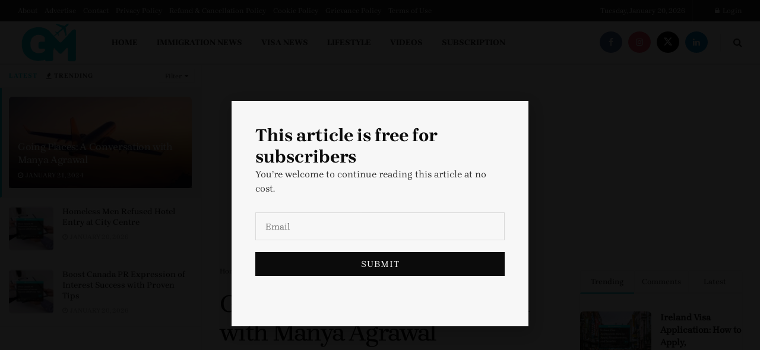

--- FILE ---
content_type: text/html; charset=UTF-8
request_url: https://globemigrant.com/going-places-a-conversation-with-manya-agrawal/
body_size: 35486
content:
<!doctype html>
<!--[if lt IE 7]> <html class="no-js lt-ie9 lt-ie8 lt-ie7" lang="en-US" prefix="og: https://ogp.me/ns#"> <![endif]-->
<!--[if IE 7]>    <html class="no-js lt-ie9 lt-ie8" lang="en-US" prefix="og: https://ogp.me/ns#"> <![endif]-->
<!--[if IE 8]>    <html class="no-js lt-ie9" lang="en-US" prefix="og: https://ogp.me/ns#"> <![endif]-->
<!--[if IE 9]>    <html class="no-js lt-ie10" lang="en-US" prefix="og: https://ogp.me/ns#"> <![endif]-->
<!--[if gt IE 8]><!--> <html class="no-js" lang="en-US" prefix="og: https://ogp.me/ns#"> <!--<![endif]-->
<head>
    <meta http-equiv="Content-Type" content="text/html; charset=UTF-8" />
    <meta name='viewport' content='width=device-width, initial-scale=1, user-scalable=yes' />
    <link rel="profile" href="https://gmpg.org/xfn/11" />
    <link rel="pingback" href="https://globemigrant.com/xmlrpc.php" />
    <meta property="og:type" content="article">
<meta property="og:title" content="Going Places: A Conversation with Manya Agrawal">
<meta property="og:site_name" content="globemigrant.com">
<meta property="og:description" content="Going Places is a new series from TripIt that highlights frequent travelers to showcase their unique travel styles and insider">
<meta property="og:url" content="https://globemigrant.com/going-places-a-conversation-with-manya-agrawal/">
<meta property="og:locale" content="en_US">
<meta property="og:image" content="https://globemigrant.com/wp-content/uploads/2025/11/Travel.jpg">
<meta property="og:image:height" content="938">
<meta property="og:image:width" content="1500">
<meta property="article:published_time" content="2024-01-21T05:30:01+00:00">
<meta property="article:modified_time" content="2024-01-21T05:30:01+00:00">
<meta property="article:author" content="https://elvisedem.com.ng">
<meta property="article:section" content="Lifestyle">
<meta name="twitter:card" content="summary_large_image">
<meta name="twitter:title" content="Going Places: A Conversation with Manya Agrawal">
<meta name="twitter:description" content="Going Places is a new series from TripIt that highlights frequent travelers to showcase their unique travel styles and insider">
<meta name="twitter:url" content="https://globemigrant.com/going-places-a-conversation-with-manya-agrawal/">
<meta name="twitter:site" content="https://elvisedem.com.ng">
<meta name="twitter:image" content="https://globemigrant.com/wp-content/uploads/2025/11/Travel.jpg">
<meta name="twitter:image:width" content="1500">
<meta name="twitter:image:height" content="938">
			
			
<!-- Search Engine Optimization by Rank Math PRO - https://rankmath.com/ -->
<title>Going Places and Traveling: Insider Tips from Manya Agrawal</title>
<link data-rocket-preload as="style" href="https://fonts.googleapis.com/css2?family=Inter%3Awght%40400%3B500%3B600&#038;ver=1.14&#038;display=swap" rel="preload">
<link data-rocket-preload as="style" href="https://fonts.googleapis.com/css?family=Roboto%3A100%2C100italic%2C200%2C200italic%2C300%2C300italic%2C400%2C400italic%2C500%2C500italic%2C600%2C600italic%2C700%2C700italic%2C800%2C800italic%2C900%2C900italic%7CRoboto%20Slab%3A100%2C100italic%2C200%2C200italic%2C300%2C300italic%2C400%2C400italic%2C500%2C500italic%2C600%2C600italic%2C700%2C700italic%2C800%2C800italic%2C900%2C900italic%7CBrygada%201918%3A100%2C100italic%2C200%2C200italic%2C300%2C300italic%2C400%2C400italic%2C500%2C500italic%2C600%2C600italic%2C700%2C700italic%2C800%2C800italic%2C900%2C900italic&#038;display=swap" rel="preload">
<script src="/cdn-cgi/scripts/7d0fa10a/cloudflare-static/rocket-loader.min.js" data-cf-settings="29723f9cd1e8a2aa60710cee-|49"></script><link href="https://fonts.googleapis.com/css2?family=Inter%3Awght%40400%3B500%3B600&#038;ver=1.14&#038;display=swap" media="print" onload="this.media=&#039;all&#039;" rel="stylesheet">
<noscript><link rel="stylesheet" href="https://fonts.googleapis.com/css2?family=Inter%3Awght%40400%3B500%3B600&#038;ver=1.14&#038;display=swap"></noscript>
<script src="/cdn-cgi/scripts/7d0fa10a/cloudflare-static/rocket-loader.min.js" data-cf-settings="29723f9cd1e8a2aa60710cee-|49"></script><link href="https://fonts.googleapis.com/css?family=Roboto%3A100%2C100italic%2C200%2C200italic%2C300%2C300italic%2C400%2C400italic%2C500%2C500italic%2C600%2C600italic%2C700%2C700italic%2C800%2C800italic%2C900%2C900italic%7CRoboto%20Slab%3A100%2C100italic%2C200%2C200italic%2C300%2C300italic%2C400%2C400italic%2C500%2C500italic%2C600%2C600italic%2C700%2C700italic%2C800%2C800italic%2C900%2C900italic%7CBrygada%201918%3A100%2C100italic%2C200%2C200italic%2C300%2C300italic%2C400%2C400italic%2C500%2C500italic%2C600%2C600italic%2C700%2C700italic%2C800%2C800italic%2C900%2C900italic&#038;display=swap" media="print" onload="this.media=&#039;all&#039;" rel="stylesheet">
<noscript><link rel="stylesheet" href="https://fonts.googleapis.com/css?family=Roboto%3A100%2C100italic%2C200%2C200italic%2C300%2C300italic%2C400%2C400italic%2C500%2C500italic%2C600%2C600italic%2C700%2C700italic%2C800%2C800italic%2C900%2C900italic%7CRoboto%20Slab%3A100%2C100italic%2C200%2C200italic%2C300%2C300italic%2C400%2C400italic%2C500%2C500italic%2C600%2C600italic%2C700%2C700italic%2C800%2C800italic%2C900%2C900italic%7CBrygada%201918%3A100%2C100italic%2C200%2C200italic%2C300%2C300italic%2C400%2C400italic%2C500%2C500italic%2C600%2C600italic%2C700%2C700italic%2C800%2C800italic%2C900%2C900italic&#038;display=swap"></noscript>
<meta name="description" content="Discover travel tips and unique styles from Manya Agrawal in TripIt&#039;s new Going Places series, inspiring your next adventure with insider advice for traveling."/>
<meta name="robots" content="index, follow, max-snippet:-1, max-video-preview:-1, max-image-preview:large"/>
<link rel="canonical" href="https://globemigrant.com/going-places-a-conversation-with-manya-agrawal/" />
<meta property="og:locale" content="en_US" />
<meta property="og:type" content="article" />
<meta property="og:title" content="Going Places and Traveling: Insider Tips from Manya Agrawal" />
<meta property="og:description" content="Discover travel tips and unique styles from Manya Agrawal in TripIt&#039;s new Going Places series, inspiring your next adventure with insider advice for traveling." />
<meta property="og:url" content="https://globemigrant.com/going-places-a-conversation-with-manya-agrawal/" />
<meta property="og:site_name" content="Globe Migrant" />
<meta property="article:section" content="Lifestyle" />
<meta property="og:image" content="https://globemigrant.com/wp-content/uploads/2025/11/Travel.jpg" />
<meta property="og:image:secure_url" content="https://globemigrant.com/wp-content/uploads/2025/11/Travel.jpg" />
<meta property="og:image:width" content="1500" />
<meta property="og:image:height" content="938" />
<meta property="og:image:alt" content="Going Places travel tips with Manya Agrawal" />
<meta property="og:image:type" content="image/jpeg" />
<meta property="article:published_time" content="2024-01-21T05:30:01+00:00" />
<meta name="twitter:card" content="summary_large_image" />
<meta name="twitter:title" content="Going Places and Traveling: Insider Tips from Manya Agrawal" />
<meta name="twitter:description" content="Discover travel tips and unique styles from Manya Agrawal in TripIt&#039;s new Going Places series, inspiring your next adventure with insider advice for traveling." />
<meta name="twitter:image" content="https://globemigrant.com/wp-content/uploads/2025/11/Travel.jpg" />
<meta name="twitter:label1" content="Written by" />
<meta name="twitter:data1" content="Edem Elvis" />
<meta name="twitter:label2" content="Time to read" />
<meta name="twitter:data2" content="3 minutes" />
<script type="application/ld+json" class="rank-math-schema-pro">{"@context":"https://schema.org","@graph":[{"@type":["NewsMediaOrganization","Organization"],"@id":"https://globemigrant.com/#organization","name":"Globe Migrant","url":"https://globemigrant.com","logo":{"@type":"ImageObject","@id":"https://globemigrant.com/#logo","url":"https://globemigrant.com/wp-content/uploads/2025/11/Glob-migrant-e1720712960942-1-1.png","contentUrl":"https://globemigrant.com/wp-content/uploads/2025/11/Glob-migrant-e1720712960942-1-1.png","caption":"Globe Migrant","inLanguage":"en-US","width":"360","height":"239"}},{"@type":"WebSite","@id":"https://globemigrant.com/#website","url":"https://globemigrant.com","name":"Globe Migrant","alternateName":"Globe Migrant Immigration News, Visa Processing and Lifestyle","publisher":{"@id":"https://globemigrant.com/#organization"},"inLanguage":"en-US"},{"@type":"ImageObject","@id":"https://globemigrant.com/wp-content/uploads/2025/11/Travel.jpg","url":"https://globemigrant.com/wp-content/uploads/2025/11/Travel.jpg","width":"1500","height":"938","inLanguage":"en-US"},{"@type":"WebPage","@id":"https://globemigrant.com/going-places-a-conversation-with-manya-agrawal/#webpage","url":"https://globemigrant.com/going-places-a-conversation-with-manya-agrawal/","name":"Going Places and Traveling: Insider Tips from Manya Agrawal","datePublished":"2024-01-21T05:30:01+00:00","dateModified":"2024-01-21T05:30:01+00:00","isPartOf":{"@id":"https://globemigrant.com/#website"},"primaryImageOfPage":{"@id":"https://globemigrant.com/wp-content/uploads/2025/11/Travel.jpg"},"inLanguage":"en-US"},{"@type":"Person","@id":"https://globemigrant.com/author/elvis/","name":"Edem Elvis","url":"https://globemigrant.com/author/elvis/","image":{"@type":"ImageObject","@id":"https://secure.gravatar.com/avatar/bef995e8b37444bb5094d9bba40cad9bb662b87b90f7bb20c66be3f35d817661?s=96&amp;d=mm&amp;r=g","url":"https://secure.gravatar.com/avatar/bef995e8b37444bb5094d9bba40cad9bb662b87b90f7bb20c66be3f35d817661?s=96&amp;d=mm&amp;r=g","caption":"Edem Elvis","inLanguage":"en-US"},"sameAs":["https://elvisedem.com.ng"],"worksFor":{"@id":"https://globemigrant.com/#organization"}},{"@type":"BlogPosting","headline":"Going Places and Traveling: Insider Tips from Manya Agrawal","keywords":"Going Places travel tips with Manya Agrawal,traveling","datePublished":"2024-01-21T05:30:01+00:00","dateModified":"2024-01-21T05:30:01+00:00","articleSection":"Lifestyle","author":{"@id":"https://globemigrant.com/author/elvis/","name":"Edem Elvis"},"publisher":{"@id":"https://globemigrant.com/#organization"},"description":"Discover travel tips and unique styles from Manya Agrawal in TripIt&#039;s new Going Places series, inspiring your next adventure with insider advice for traveling.","name":"Going Places and Traveling: Insider Tips from Manya Agrawal","@id":"https://globemigrant.com/going-places-a-conversation-with-manya-agrawal/#richSnippet","isPartOf":{"@id":"https://globemigrant.com/going-places-a-conversation-with-manya-agrawal/#webpage"},"image":{"@id":"https://globemigrant.com/wp-content/uploads/2025/11/Travel.jpg"},"inLanguage":"en-US","mainEntityOfPage":{"@id":"https://globemigrant.com/going-places-a-conversation-with-manya-agrawal/#webpage"}}]}</script>
<!-- /Rank Math WordPress SEO plugin -->

<link rel='dns-prefetch' href='//fonts.googleapis.com' />
<link href='https://fonts.gstatic.com' crossorigin rel='preconnect' />
<link rel="alternate" type="application/rss+xml" title="globemigrant.com &raquo; Feed" href="https://globemigrant.com/feed/" />
<link rel="alternate" type="application/rss+xml" title="globemigrant.com &raquo; Comments Feed" href="https://globemigrant.com/comments/feed/" />
<link rel="alternate" title="oEmbed (JSON)" type="application/json+oembed" href="https://globemigrant.com/wp-json/oembed/1.0/embed?url=https%3A%2F%2Fglobemigrant.com%2Fgoing-places-a-conversation-with-manya-agrawal%2F" />
<link rel="alternate" title="oEmbed (XML)" type="text/xml+oembed" href="https://globemigrant.com/wp-json/oembed/1.0/embed?url=https%3A%2F%2Fglobemigrant.com%2Fgoing-places-a-conversation-with-manya-agrawal%2F&#038;format=xml" />
<style id='wp-img-auto-sizes-contain-inline-css' type='text/css'>
img:is([sizes=auto i],[sizes^="auto," i]){contain-intrinsic-size:3000px 1500px}
/*# sourceURL=wp-img-auto-sizes-contain-inline-css */
</style>
<style id='wp-emoji-styles-inline-css' type='text/css'>

	img.wp-smiley, img.emoji {
		display: inline !important;
		border: none !important;
		box-shadow: none !important;
		height: 1em !important;
		width: 1em !important;
		margin: 0 0.07em !important;
		vertical-align: -0.1em !important;
		background: none !important;
		padding: 0 !important;
	}
/*# sourceURL=wp-emoji-styles-inline-css */
</style>
<link rel='stylesheet' id='wp-block-library-css' href='https://globemigrant.com/wp-includes/css/dist/block-library/style.min.css?ver=6.9' type='text/css' media='all' />
<style id='classic-theme-styles-inline-css' type='text/css'>
/*! This file is auto-generated */
.wp-block-button__link{color:#fff;background-color:#32373c;border-radius:9999px;box-shadow:none;text-decoration:none;padding:calc(.667em + 2px) calc(1.333em + 2px);font-size:1.125em}.wp-block-file__button{background:#32373c;color:#fff;text-decoration:none}
/*# sourceURL=/wp-includes/css/classic-themes.min.css */
</style>
<link data-minify="1" rel='stylesheet' id='jnews-faq-css' href='https://globemigrant.com/wp-content/cache/min/1/wp-content/plugins/jnews-essential/assets/css/faq.css?ver=1767610030' type='text/css' media='all' />
<style id='global-styles-inline-css' type='text/css'>
:root{--wp--preset--aspect-ratio--square: 1;--wp--preset--aspect-ratio--4-3: 4/3;--wp--preset--aspect-ratio--3-4: 3/4;--wp--preset--aspect-ratio--3-2: 3/2;--wp--preset--aspect-ratio--2-3: 2/3;--wp--preset--aspect-ratio--16-9: 16/9;--wp--preset--aspect-ratio--9-16: 9/16;--wp--preset--color--black: #000000;--wp--preset--color--cyan-bluish-gray: #abb8c3;--wp--preset--color--white: #ffffff;--wp--preset--color--pale-pink: #f78da7;--wp--preset--color--vivid-red: #cf2e2e;--wp--preset--color--luminous-vivid-orange: #ff6900;--wp--preset--color--luminous-vivid-amber: #fcb900;--wp--preset--color--light-green-cyan: #7bdcb5;--wp--preset--color--vivid-green-cyan: #00d084;--wp--preset--color--pale-cyan-blue: #8ed1fc;--wp--preset--color--vivid-cyan-blue: #0693e3;--wp--preset--color--vivid-purple: #9b51e0;--wp--preset--gradient--vivid-cyan-blue-to-vivid-purple: linear-gradient(135deg,rgb(6,147,227) 0%,rgb(155,81,224) 100%);--wp--preset--gradient--light-green-cyan-to-vivid-green-cyan: linear-gradient(135deg,rgb(122,220,180) 0%,rgb(0,208,130) 100%);--wp--preset--gradient--luminous-vivid-amber-to-luminous-vivid-orange: linear-gradient(135deg,rgb(252,185,0) 0%,rgb(255,105,0) 100%);--wp--preset--gradient--luminous-vivid-orange-to-vivid-red: linear-gradient(135deg,rgb(255,105,0) 0%,rgb(207,46,46) 100%);--wp--preset--gradient--very-light-gray-to-cyan-bluish-gray: linear-gradient(135deg,rgb(238,238,238) 0%,rgb(169,184,195) 100%);--wp--preset--gradient--cool-to-warm-spectrum: linear-gradient(135deg,rgb(74,234,220) 0%,rgb(151,120,209) 20%,rgb(207,42,186) 40%,rgb(238,44,130) 60%,rgb(251,105,98) 80%,rgb(254,248,76) 100%);--wp--preset--gradient--blush-light-purple: linear-gradient(135deg,rgb(255,206,236) 0%,rgb(152,150,240) 100%);--wp--preset--gradient--blush-bordeaux: linear-gradient(135deg,rgb(254,205,165) 0%,rgb(254,45,45) 50%,rgb(107,0,62) 100%);--wp--preset--gradient--luminous-dusk: linear-gradient(135deg,rgb(255,203,112) 0%,rgb(199,81,192) 50%,rgb(65,88,208) 100%);--wp--preset--gradient--pale-ocean: linear-gradient(135deg,rgb(255,245,203) 0%,rgb(182,227,212) 50%,rgb(51,167,181) 100%);--wp--preset--gradient--electric-grass: linear-gradient(135deg,rgb(202,248,128) 0%,rgb(113,206,126) 100%);--wp--preset--gradient--midnight: linear-gradient(135deg,rgb(2,3,129) 0%,rgb(40,116,252) 100%);--wp--preset--font-size--small: 13px;--wp--preset--font-size--medium: 20px;--wp--preset--font-size--large: 36px;--wp--preset--font-size--x-large: 42px;--wp--preset--font-family--brygada-1918: Brygada 1918;--wp--preset--spacing--20: 0.44rem;--wp--preset--spacing--30: 0.67rem;--wp--preset--spacing--40: 1rem;--wp--preset--spacing--50: 1.5rem;--wp--preset--spacing--60: 2.25rem;--wp--preset--spacing--70: 3.38rem;--wp--preset--spacing--80: 5.06rem;--wp--preset--shadow--natural: 6px 6px 9px rgba(0, 0, 0, 0.2);--wp--preset--shadow--deep: 12px 12px 50px rgba(0, 0, 0, 0.4);--wp--preset--shadow--sharp: 6px 6px 0px rgba(0, 0, 0, 0.2);--wp--preset--shadow--outlined: 6px 6px 0px -3px rgb(255, 255, 255), 6px 6px rgb(0, 0, 0);--wp--preset--shadow--crisp: 6px 6px 0px rgb(0, 0, 0);}:where(.is-layout-flex){gap: 0.5em;}:where(.is-layout-grid){gap: 0.5em;}body .is-layout-flex{display: flex;}.is-layout-flex{flex-wrap: wrap;align-items: center;}.is-layout-flex > :is(*, div){margin: 0;}body .is-layout-grid{display: grid;}.is-layout-grid > :is(*, div){margin: 0;}:where(.wp-block-columns.is-layout-flex){gap: 2em;}:where(.wp-block-columns.is-layout-grid){gap: 2em;}:where(.wp-block-post-template.is-layout-flex){gap: 1.25em;}:where(.wp-block-post-template.is-layout-grid){gap: 1.25em;}.has-black-color{color: var(--wp--preset--color--black) !important;}.has-cyan-bluish-gray-color{color: var(--wp--preset--color--cyan-bluish-gray) !important;}.has-white-color{color: var(--wp--preset--color--white) !important;}.has-pale-pink-color{color: var(--wp--preset--color--pale-pink) !important;}.has-vivid-red-color{color: var(--wp--preset--color--vivid-red) !important;}.has-luminous-vivid-orange-color{color: var(--wp--preset--color--luminous-vivid-orange) !important;}.has-luminous-vivid-amber-color{color: var(--wp--preset--color--luminous-vivid-amber) !important;}.has-light-green-cyan-color{color: var(--wp--preset--color--light-green-cyan) !important;}.has-vivid-green-cyan-color{color: var(--wp--preset--color--vivid-green-cyan) !important;}.has-pale-cyan-blue-color{color: var(--wp--preset--color--pale-cyan-blue) !important;}.has-vivid-cyan-blue-color{color: var(--wp--preset--color--vivid-cyan-blue) !important;}.has-vivid-purple-color{color: var(--wp--preset--color--vivid-purple) !important;}.has-black-background-color{background-color: var(--wp--preset--color--black) !important;}.has-cyan-bluish-gray-background-color{background-color: var(--wp--preset--color--cyan-bluish-gray) !important;}.has-white-background-color{background-color: var(--wp--preset--color--white) !important;}.has-pale-pink-background-color{background-color: var(--wp--preset--color--pale-pink) !important;}.has-vivid-red-background-color{background-color: var(--wp--preset--color--vivid-red) !important;}.has-luminous-vivid-orange-background-color{background-color: var(--wp--preset--color--luminous-vivid-orange) !important;}.has-luminous-vivid-amber-background-color{background-color: var(--wp--preset--color--luminous-vivid-amber) !important;}.has-light-green-cyan-background-color{background-color: var(--wp--preset--color--light-green-cyan) !important;}.has-vivid-green-cyan-background-color{background-color: var(--wp--preset--color--vivid-green-cyan) !important;}.has-pale-cyan-blue-background-color{background-color: var(--wp--preset--color--pale-cyan-blue) !important;}.has-vivid-cyan-blue-background-color{background-color: var(--wp--preset--color--vivid-cyan-blue) !important;}.has-vivid-purple-background-color{background-color: var(--wp--preset--color--vivid-purple) !important;}.has-black-border-color{border-color: var(--wp--preset--color--black) !important;}.has-cyan-bluish-gray-border-color{border-color: var(--wp--preset--color--cyan-bluish-gray) !important;}.has-white-border-color{border-color: var(--wp--preset--color--white) !important;}.has-pale-pink-border-color{border-color: var(--wp--preset--color--pale-pink) !important;}.has-vivid-red-border-color{border-color: var(--wp--preset--color--vivid-red) !important;}.has-luminous-vivid-orange-border-color{border-color: var(--wp--preset--color--luminous-vivid-orange) !important;}.has-luminous-vivid-amber-border-color{border-color: var(--wp--preset--color--luminous-vivid-amber) !important;}.has-light-green-cyan-border-color{border-color: var(--wp--preset--color--light-green-cyan) !important;}.has-vivid-green-cyan-border-color{border-color: var(--wp--preset--color--vivid-green-cyan) !important;}.has-pale-cyan-blue-border-color{border-color: var(--wp--preset--color--pale-cyan-blue) !important;}.has-vivid-cyan-blue-border-color{border-color: var(--wp--preset--color--vivid-cyan-blue) !important;}.has-vivid-purple-border-color{border-color: var(--wp--preset--color--vivid-purple) !important;}.has-vivid-cyan-blue-to-vivid-purple-gradient-background{background: var(--wp--preset--gradient--vivid-cyan-blue-to-vivid-purple) !important;}.has-light-green-cyan-to-vivid-green-cyan-gradient-background{background: var(--wp--preset--gradient--light-green-cyan-to-vivid-green-cyan) !important;}.has-luminous-vivid-amber-to-luminous-vivid-orange-gradient-background{background: var(--wp--preset--gradient--luminous-vivid-amber-to-luminous-vivid-orange) !important;}.has-luminous-vivid-orange-to-vivid-red-gradient-background{background: var(--wp--preset--gradient--luminous-vivid-orange-to-vivid-red) !important;}.has-very-light-gray-to-cyan-bluish-gray-gradient-background{background: var(--wp--preset--gradient--very-light-gray-to-cyan-bluish-gray) !important;}.has-cool-to-warm-spectrum-gradient-background{background: var(--wp--preset--gradient--cool-to-warm-spectrum) !important;}.has-blush-light-purple-gradient-background{background: var(--wp--preset--gradient--blush-light-purple) !important;}.has-blush-bordeaux-gradient-background{background: var(--wp--preset--gradient--blush-bordeaux) !important;}.has-luminous-dusk-gradient-background{background: var(--wp--preset--gradient--luminous-dusk) !important;}.has-pale-ocean-gradient-background{background: var(--wp--preset--gradient--pale-ocean) !important;}.has-electric-grass-gradient-background{background: var(--wp--preset--gradient--electric-grass) !important;}.has-midnight-gradient-background{background: var(--wp--preset--gradient--midnight) !important;}.has-small-font-size{font-size: var(--wp--preset--font-size--small) !important;}.has-medium-font-size{font-size: var(--wp--preset--font-size--medium) !important;}.has-large-font-size{font-size: var(--wp--preset--font-size--large) !important;}.has-x-large-font-size{font-size: var(--wp--preset--font-size--x-large) !important;}.has-brygada-1918-font-family{font-family: var(--wp--preset--font-family--brygada-1918) !important;}
:where(.wp-block-post-template.is-layout-flex){gap: 1.25em;}:where(.wp-block-post-template.is-layout-grid){gap: 1.25em;}
:where(.wp-block-term-template.is-layout-flex){gap: 1.25em;}:where(.wp-block-term-template.is-layout-grid){gap: 1.25em;}
:where(.wp-block-columns.is-layout-flex){gap: 2em;}:where(.wp-block-columns.is-layout-grid){gap: 2em;}
:root :where(.wp-block-pullquote){font-size: 1.5em;line-height: 1.6;}
/*# sourceURL=global-styles-inline-css */
</style>
<link data-minify="1" rel='stylesheet' id='jnews-video-css' href='https://globemigrant.com/wp-content/cache/min/1/wp-content/plugins/jnews-video/assets/css/plugin.css?ver=1767610030' type='text/css' media='all' />
<link data-minify="1" rel='stylesheet' id='woocommerce-layout-css' href='https://globemigrant.com/wp-content/cache/min/1/wp-content/plugins/woocommerce/assets/css/woocommerce-layout.css?ver=1767610030' type='text/css' media='all' />
<link data-minify="1" rel='stylesheet' id='woocommerce-smallscreen-css' href='https://globemigrant.com/wp-content/cache/min/1/wp-content/plugins/woocommerce/assets/css/woocommerce-smallscreen.css?ver=1767610030' type='text/css' media='only screen and (max-width: 768px)' />
<link data-minify="1" rel='stylesheet' id='woocommerce-general-css' href='https://globemigrant.com/wp-content/cache/min/1/wp-content/plugins/woocommerce/assets/css/woocommerce.css?ver=1767610030' type='text/css' media='all' />
<style id='woocommerce-inline-inline-css' type='text/css'>
.woocommerce form .form-row .required { visibility: visible; }
/*# sourceURL=woocommerce-inline-inline-css */
</style>

<link data-minify="1" rel='stylesheet' id='daexthefu-general-css' href='https://globemigrant.com/wp-content/cache/min/1/wp-content/plugins/daext-helpful/public/assets/css/general.css?ver=1767610030' type='text/css' media='all' />
<link data-minify="1" rel='stylesheet' id='daexthefu-custom-css' href='https://globemigrant.com/wp-content/cache/min/1/wp-content/uploads/daexthefu_uploads/custom-1.css?ver=1767610030' type='text/css' media='all' />
<link rel='stylesheet' id='elementor-frontend-css' href='https://globemigrant.com/wp-content/plugins/elementor/assets/css/frontend.min.css?ver=3.33.4' type='text/css' media='all' />
<link rel='stylesheet' id='widget-heading-css' href='https://globemigrant.com/wp-content/plugins/elementor/assets/css/widget-heading.min.css?ver=3.33.4' type='text/css' media='all' />
<link rel='stylesheet' id='widget-form-css' href='https://globemigrant.com/wp-content/plugins/elementor-pro/assets/css/widget-form.min.css?ver=3.33.2' type='text/css' media='all' />
<link rel='stylesheet' id='e-animation-fadeIn-css' href='https://globemigrant.com/wp-content/plugins/elementor/assets/lib/animations/styles/fadeIn.min.css?ver=3.33.4' type='text/css' media='all' />
<link rel='stylesheet' id='e-popup-css' href='https://globemigrant.com/wp-content/plugins/elementor-pro/assets/css/conditionals/popup.min.css?ver=3.33.2' type='text/css' media='all' />
<link rel='stylesheet' id='elementor-post-7-css' href='https://globemigrant.com/wp-content/uploads/elementor/css/post-7.css?ver=1766772052' type='text/css' media='all' />
<link rel='stylesheet' id='elementor-post-362-css' href='https://globemigrant.com/wp-content/uploads/elementor/css/post-362.css?ver=1766772115' type='text/css' media='all' />
<link data-minify="1" rel='stylesheet' id='fluentform-elementor-widget-css' href='https://globemigrant.com/wp-content/cache/min/1/wp-content/plugins/fluentform/assets/css/fluent-forms-elementor-widget.css?ver=1767610030' type='text/css' media='all' />
<link data-minify="1" rel='stylesheet' id='font-awesome-css' href='https://globemigrant.com/wp-content/cache/min/1/wp-content/plugins/elementor/assets/lib/font-awesome/css/font-awesome.min.css?ver=1767610030' type='text/css' media='all' />
<link data-minify="1" rel='stylesheet' id='jnews-frontend-css' href='https://globemigrant.com/wp-content/cache/min/1/wp-content/themes/jnews/assets/dist/frontend.min.css?ver=1767610030' type='text/css' media='all' />
<link data-minify="1" rel='stylesheet' id='jnews-elementor-css' href='https://globemigrant.com/wp-content/cache/min/1/wp-content/themes/jnews/assets/css/elementor-frontend.css?ver=1767610030' type='text/css' media='all' />
<link rel='stylesheet' id='jnews-style-css' href='https://globemigrant.com/wp-content/themes/jnews/style.css?ver=12.0.3' type='text/css' media='all' />
<link data-minify="1" rel='stylesheet' id='jnews-darkmode-css' href='https://globemigrant.com/wp-content/cache/min/1/wp-content/themes/jnews/assets/css/darkmode.css?ver=1767610030' type='text/css' media='all' />
<link data-minify="1" rel='stylesheet' id='jnews-scheme-css' href='https://globemigrant.com/wp-content/cache/min/1/wp-content/uploads/jnews/scheme.css?ver=1767610030' type='text/css' media='all' />
<link data-minify="1" rel='stylesheet' id='jnews-video-darkmode-css' href='https://globemigrant.com/wp-content/cache/min/1/wp-content/plugins/jnews-video/assets/css/darkmode.css?ver=1767610030' type='text/css' media='all' />



<link data-minify="1" rel='stylesheet' id='jnews-paywall-css' href='https://globemigrant.com/wp-content/cache/min/1/wp-content/plugins/jnews-paywall/assets/css/jpw-frontend.css?ver=1767610030' type='text/css' media='all' />
<link data-minify="1" rel='stylesheet' id='jnews-social-login-style-css' href='https://globemigrant.com/wp-content/cache/min/1/wp-content/plugins/jnews-social-login/assets/css/plugin.css?ver=1767610030' type='text/css' media='all' />
<link data-minify="1" rel='stylesheet' id='jnews-select-share-css' href='https://globemigrant.com/wp-content/cache/min/1/wp-content/plugins/jnews-social-share/assets/css/plugin.css?ver=1767610030' type='text/css' media='all' />
<link data-minify="1" rel='stylesheet' id='jnews-weather-style-css' href='https://globemigrant.com/wp-content/cache/min/1/wp-content/plugins/jnews-weather/assets/css/plugin.css?ver=1767610030' type='text/css' media='all' />




<script type="29723f9cd1e8a2aa60710cee-text/javascript" id="woocommerce-js-extra">
/* <![CDATA[ */
var woocommerce_params = {"ajax_url":"/wp-admin/admin-ajax.php","wc_ajax_url":"/?wc-ajax=%%endpoint%%","i18n_password_show":"Show password","i18n_password_hide":"Hide password"};
//# sourceURL=woocommerce-js-extra
/* ]]> */
</script>



<link rel="https://api.w.org/" href="https://globemigrant.com/wp-json/" /><link rel="alternate" title="JSON" type="application/json" href="https://globemigrant.com/wp-json/wp/v2/posts/18482" /><link rel="EditURI" type="application/rsd+xml" title="RSD" href="https://globemigrant.com/xmlrpc.php?rsd" />
<meta name="generator" content="WordPress 6.9" />
<link rel='shortlink' href='https://globemigrant.com/?p=18482' />
<!-- Google Tag Manager -->
<script type="29723f9cd1e8a2aa60710cee-text/javascript">(function(w,d,s,l,i){w[l]=w[l]||[];w[l].push({'gtm.start':
new Date().getTime(),event:'gtm.js'});var f=d.getElementsByTagName(s)[0],
j=d.createElement(s),dl=l!='dataLayer'?'&l='+l:'';j.async=true;j.src=
'https://www.googletagmanager.com/gtm.js?id='+i+dl;f.parentNode.insertBefore(j,f);
})(window,document,'script','dataLayer','GTM-MP3N8WTM');</script>
<!-- End Google Tag Manager -->
	<noscript><style>.woocommerce-product-gallery{ opacity: 1 !important; }</style></noscript>
	<meta name="generator" content="Elementor 3.33.4; features: e_font_icon_svg, additional_custom_breakpoints; settings: css_print_method-external, google_font-enabled, font_display-swap">
			<style>
				.e-con.e-parent:nth-of-type(n+4):not(.e-lazyloaded):not(.e-no-lazyload),
				.e-con.e-parent:nth-of-type(n+4):not(.e-lazyloaded):not(.e-no-lazyload) * {
					background-image: none !important;
				}
				@media screen and (max-height: 1024px) {
					.e-con.e-parent:nth-of-type(n+3):not(.e-lazyloaded):not(.e-no-lazyload),
					.e-con.e-parent:nth-of-type(n+3):not(.e-lazyloaded):not(.e-no-lazyload) * {
						background-image: none !important;
					}
				}
				@media screen and (max-height: 640px) {
					.e-con.e-parent:nth-of-type(n+2):not(.e-lazyloaded):not(.e-no-lazyload),
					.e-con.e-parent:nth-of-type(n+2):not(.e-lazyloaded):not(.e-no-lazyload) * {
						background-image: none !important;
					}
				}
			</style>
			<script type='application/ld+json'>{"@context":"http:\/\/schema.org","@type":"Organization","@id":"https:\/\/globemigrant.com\/#organization","url":"https:\/\/globemigrant.com\/","name":"","logo":{"@type":"ImageObject","url":""},"sameAs":["https:\/\/web.facebook.com\/GlobeMigrantFB","https:\/\/www.instagram.com\/globemigrantig\/","https:\/\/x.com\/GlobeMigrantX","https:\/\/www.linkedin.com\/company\/globemigrantofficial\/"]}</script>
<script type='application/ld+json'>{"@context":"http:\/\/schema.org","@type":"WebSite","@id":"https:\/\/globemigrant.com\/#website","url":"https:\/\/globemigrant.com\/","name":"","potentialAction":{"@type":"SearchAction","target":"https:\/\/globemigrant.com\/?s={search_term_string}","query-input":"required name=search_term_string"}}</script>
<link rel="icon" href="https://globemigrant.com/wp-content/uploads/2025/11/Glob-migrant-e1720712960942-1-75x75.png" sizes="32x32" />
<link rel="icon" href="https://globemigrant.com/wp-content/uploads/2025/11/Glob-migrant-e1720712960942-1.png" sizes="192x192" />
<link rel="apple-touch-icon" href="https://globemigrant.com/wp-content/uploads/2025/11/Glob-migrant-e1720712960942-1.png" />
<meta name="msapplication-TileImage" content="https://globemigrant.com/wp-content/uploads/2025/11/Glob-migrant-e1720712960942-1.png" />
<style id="jeg_dynamic_css" type="text/css" data-type="jeg_custom-css"> @font-face { font-family: 'Brygada 1918 Normal'; src: url('https://globemigrant.com/wp-content/uploads/2025/11/Brygada1918-VariableFont_wght.ttf') format('truetype') ; font-weight: 500; font-style: normal; } body { --j-body-color : #323232; --j-accent-color : #00c2cc; --j-alt-color : #1476b7; --j-heading-color : #111111; } body,.jeg_newsfeed_list .tns-outer .tns-controls button,.jeg_filter_button,.owl-carousel .owl-nav div,.jeg_readmore,.jeg_hero_style_7 .jeg_post_meta a,.widget_calendar thead th,.widget_calendar tfoot a,.jeg_socialcounter a,.entry-header .jeg_meta_like a,.entry-header .jeg_meta_comment a,.entry-header .jeg_meta_donation a,.entry-header .jeg_meta_bookmark a,.entry-content tbody tr:hover,.entry-content th,.jeg_splitpost_nav li:hover a,#breadcrumbs a,.jeg_author_socials a:hover,.jeg_footer_content a,.jeg_footer_bottom a,.jeg_cartcontent,.woocommerce .woocommerce-breadcrumb a { color : #323232; } a, .jeg_menu_style_5>li>a:hover, .jeg_menu_style_5>li.sfHover>a, .jeg_menu_style_5>li.current-menu-item>a, .jeg_menu_style_5>li.current-menu-ancestor>a, .jeg_navbar .jeg_menu:not(.jeg_main_menu)>li>a:hover, .jeg_midbar .jeg_menu:not(.jeg_main_menu)>li>a:hover, .jeg_side_tabs li.active, .jeg_block_heading_5 strong, .jeg_block_heading_6 strong, .jeg_block_heading_7 strong, .jeg_block_heading_8 strong, .jeg_subcat_list li a:hover, .jeg_subcat_list li button:hover, .jeg_pl_lg_7 .jeg_thumb .jeg_post_category a, .jeg_pl_xs_2:before, .jeg_pl_xs_4 .jeg_postblock_content:before, .jeg_postblock .jeg_post_title a:hover, .jeg_hero_style_6 .jeg_post_title a:hover, .jeg_sidefeed .jeg_pl_xs_3 .jeg_post_title a:hover, .widget_jnews_popular .jeg_post_title a:hover, .jeg_meta_author a, .widget_archive li a:hover, .widget_pages li a:hover, .widget_meta li a:hover, .widget_recent_entries li a:hover, .widget_rss li a:hover, .widget_rss cite, .widget_categories li a:hover, .widget_categories li.current-cat>a, #breadcrumbs a:hover, .jeg_share_count .counts, .commentlist .bypostauthor>.comment-body>.comment-author>.fn, span.required, .jeg_review_title, .bestprice .price, .authorlink a:hover, .jeg_vertical_playlist .jeg_video_playlist_play_icon, .jeg_vertical_playlist .jeg_video_playlist_item.active .jeg_video_playlist_thumbnail:before, .jeg_horizontal_playlist .jeg_video_playlist_play, .woocommerce li.product .pricegroup .button, .widget_display_forums li a:hover, .widget_display_topics li:before, .widget_display_replies li:before, .widget_display_views li:before, .bbp-breadcrumb a:hover, .jeg_mobile_menu li.sfHover>a, .jeg_mobile_menu li a:hover, .split-template-6 .pagenum, .jeg_mobile_menu_style_5>li>a:hover, .jeg_mobile_menu_style_5>li.sfHover>a, .jeg_mobile_menu_style_5>li.current-menu-item>a, .jeg_mobile_menu_style_5>li.current-menu-ancestor>a, .jeg_mobile_menu.jeg_menu_dropdown li.open > div > a ,.jeg_menu_dropdown.language-swicher .sub-menu li a:hover { color : #00c2cc; } .jeg_menu_style_1>li>a:before, .jeg_menu_style_2>li>a:before, .jeg_menu_style_3>li>a:before, .jeg_side_toggle, .jeg_slide_caption .jeg_post_category a, .jeg_slider_type_1_wrapper .tns-controls button.tns-next, .jeg_block_heading_1 .jeg_block_title span, .jeg_block_heading_2 .jeg_block_title span, .jeg_block_heading_3, .jeg_block_heading_4 .jeg_block_title span, .jeg_block_heading_6:after, .jeg_pl_lg_box .jeg_post_category a, .jeg_pl_md_box .jeg_post_category a, .jeg_readmore:hover, .jeg_thumb .jeg_post_category a, .jeg_block_loadmore a:hover, .jeg_postblock.alt .jeg_block_loadmore a:hover, .jeg_block_loadmore a.active, .jeg_postblock_carousel_2 .jeg_post_category a, .jeg_heroblock .jeg_post_category a, .jeg_pagenav_1 .page_number.active, .jeg_pagenav_1 .page_number.active:hover, input[type="submit"], .btn, .button, .widget_tag_cloud a:hover, .popularpost_item:hover .jeg_post_title a:before, .jeg_splitpost_4 .page_nav, .jeg_splitpost_5 .page_nav, .jeg_post_via a:hover, .jeg_post_source a:hover, .jeg_post_tags a:hover, .comment-reply-title small a:before, .comment-reply-title small a:after, .jeg_storelist .productlink, .authorlink li.active a:before, .jeg_footer.dark .socials_widget:not(.nobg) a:hover .fa,.jeg_footer.dark .socials_widget:not(.nobg) a:hover > span.jeg-icon, div.jeg_breakingnews_title, .jeg_overlay_slider_bottom_wrapper .tns-controls button, .jeg_overlay_slider_bottom_wrapper .tns-controls button:hover, .jeg_vertical_playlist .jeg_video_playlist_current, .woocommerce span.onsale, .woocommerce #respond input#submit:hover, .woocommerce a.button:hover, .woocommerce button.button:hover, .woocommerce input.button:hover, .woocommerce #respond input#submit.alt, .woocommerce a.button.alt, .woocommerce button.button.alt, .woocommerce input.button.alt, .jeg_popup_post .caption, .jeg_footer.dark input[type="submit"], .jeg_footer.dark .btn, .jeg_footer.dark .button, .footer_widget.widget_tag_cloud a:hover, .jeg_inner_content .content-inner .jeg_post_category a:hover, #buddypress .standard-form button, #buddypress a.button, #buddypress input[type="submit"], #buddypress input[type="button"], #buddypress input[type="reset"], #buddypress ul.button-nav li a, #buddypress .generic-button a, #buddypress .generic-button button, #buddypress .comment-reply-link, #buddypress a.bp-title-button, #buddypress.buddypress-wrap .members-list li .user-update .activity-read-more a, div#buddypress .standard-form button:hover, div#buddypress a.button:hover, div#buddypress input[type="submit"]:hover, div#buddypress input[type="button"]:hover, div#buddypress input[type="reset"]:hover, div#buddypress ul.button-nav li a:hover, div#buddypress .generic-button a:hover, div#buddypress .generic-button button:hover, div#buddypress .comment-reply-link:hover, div#buddypress a.bp-title-button:hover, div#buddypress.buddypress-wrap .members-list li .user-update .activity-read-more a:hover, #buddypress #item-nav .item-list-tabs ul li a:before, .jeg_inner_content .jeg_meta_container .follow-wrapper a { background-color : #00c2cc; } .jeg_block_heading_7 .jeg_block_title span, .jeg_readmore:hover, .jeg_block_loadmore a:hover, .jeg_block_loadmore a.active, .jeg_pagenav_1 .page_number.active, .jeg_pagenav_1 .page_number.active:hover, .jeg_pagenav_3 .page_number:hover, .jeg_prevnext_post a:hover h3, .jeg_overlay_slider .jeg_post_category, .jeg_sidefeed .jeg_post.active, .jeg_vertical_playlist.jeg_vertical_playlist .jeg_video_playlist_item.active .jeg_video_playlist_thumbnail img, .jeg_horizontal_playlist .jeg_video_playlist_item.active { border-color : #00c2cc; } .jeg_tabpost_nav li.active, .woocommerce div.product .woocommerce-tabs ul.tabs li.active, .jeg_mobile_menu_style_1>li.current-menu-item a, .jeg_mobile_menu_style_1>li.current-menu-ancestor a, .jeg_mobile_menu_style_2>li.current-menu-item::after, .jeg_mobile_menu_style_2>li.current-menu-ancestor::after, .jeg_mobile_menu_style_3>li.current-menu-item::before, .jeg_mobile_menu_style_3>li.current-menu-ancestor::before { border-bottom-color : #00c2cc; } .jeg_post_share .jeg-icon svg { fill : #00c2cc; } .jeg_post_meta .fa, .jeg_post_meta .jpwt-icon, .entry-header .jeg_post_meta .fa, .jeg_review_stars, .jeg_price_review_list { color : #1476b7; } .jeg_share_button.share-float.share-monocrhome a { background-color : #1476b7; } h1,h2,h3,h4,h5,h6,.jeg_post_title a,.entry-header .jeg_post_title,.jeg_hero_style_7 .jeg_post_title a,.jeg_block_title,.jeg_splitpost_bar .current_title,.jeg_video_playlist_title,.gallery-caption,.jeg_push_notification_button>a.button { color : #111111; } .split-template-9 .pagenum, .split-template-10 .pagenum, .split-template-11 .pagenum, .split-template-12 .pagenum, .split-template-13 .pagenum, .split-template-15 .pagenum, .split-template-18 .pagenum, .split-template-20 .pagenum, .split-template-19 .current_title span, .split-template-20 .current_title span { background-color : #111111; } .jeg_topbar .jeg_nav_row, .jeg_topbar .jeg_search_no_expand .jeg_search_input { line-height : 36px; } .jeg_topbar .jeg_nav_row, .jeg_topbar .jeg_nav_icon { height : 36px; } .jeg_topbar .jeg_logo_img { max-height : 36px; } .jeg_header .jeg_bottombar.jeg_navbar,.jeg_bottombar .jeg_nav_icon { height : 71px; } .jeg_header .jeg_bottombar.jeg_navbar, .jeg_header .jeg_bottombar .jeg_main_menu:not(.jeg_menu_style_1) > li > a, .jeg_header .jeg_bottombar .jeg_menu_style_1 > li, .jeg_header .jeg_bottombar .jeg_menu:not(.jeg_main_menu) > li > a { line-height : 71px; } .jeg_bottombar .jeg_logo_img { max-height : 71px; } .jeg_header .jeg_bottombar, .jeg_header .jeg_bottombar.jeg_navbar_dark, .jeg_bottombar.jeg_navbar_boxed .jeg_nav_row, .jeg_bottombar.jeg_navbar_dark.jeg_navbar_boxed .jeg_nav_row { border-bottom-width : 2px; } .jeg_mobile_midbar, .jeg_mobile_midbar.dark { background : #000000ff; } body,input,textarea,select,.chosen-container-single .chosen-single,.btn,.button { font-family: "Brygada 1918 Normal",Helvetica,Arial,sans-serif;font-weight : 500; font-style : normal;  } .jeg_header, .jeg_mobile_wrapper { font-family: "Brygada 1918 Normal",Helvetica,Arial,sans-serif;font-weight : 500; font-style : normal;  } h3.jeg_block_title, .jeg_footer .jeg_footer_heading h3, .jeg_footer .widget h2, .jeg_tabpost_nav li { font-family: "Brygada 1918 Normal",Helvetica,Arial,sans-serif;font-weight : 500; font-style : normal;  } .jeg_post_title, .entry-header .jeg_post_title, .jeg_single_tpl_2 .entry-header .jeg_post_title, .jeg_single_tpl_3 .entry-header .jeg_post_title, .jeg_single_tpl_6 .entry-header .jeg_post_title, .jeg_content .jeg_custom_title_wrapper .jeg_post_title { font-family: "Brygada 1918 Normal",Helvetica,Arial,sans-serif;font-weight : 500; font-style : normal;  } .jeg_post_excerpt p, .content-inner p { font-family: "Brygada 1918 Normal",Helvetica,Arial,sans-serif;font-weight : 500; font-style : normal;  } .jeg_post_excerpt li, .content-inner li { font-family: "Brygada 1918 Normal",Helvetica,Arial,sans-serif;font-weight : 500; font-style : normal;  } .entry-content blockquote * ,.entry-content blockquote p { font-family: "Brygada 1918 Normal",Helvetica,Arial,sans-serif;font-weight : 500; font-style : normal;  } .entry-content h1 { font-family: "Brygada 1918 Normal",Helvetica,Arial,sans-serif; } .entry-content h2 { font-family: "Brygada 1918 Normal",Helvetica,Arial,sans-serif; } .entry-content h3 { font-family: "Brygada 1918 Normal",Helvetica,Arial,sans-serif;font-weight : 500; font-style : normal;  } .entry-content h4 { font-family: "Brygada 1918 Normal",Helvetica,Arial,sans-serif;font-weight : 500; font-style : normal;  } .entry-content h5 { font-family: "Brygada 1918 Normal",Helvetica,Arial,sans-serif;font-weight : 500; font-style : normal;  } .entry-content h6 { font-family: "Brygada 1918 Normal",Helvetica,Arial,sans-serif;font-weight : 500; font-style : normal;  } </style><style type="text/css">
					.no_thumbnail .jeg_thumb,
					.thumbnail-container.no_thumbnail {
					    display: none !important;
					}
					.jeg_search_result .jeg_pl_xs_3.no_thumbnail .jeg_postblock_content,
					.jeg_sidefeed .jeg_pl_xs_3.no_thumbnail .jeg_postblock_content,
					.jeg_pl_sm.no_thumbnail .jeg_postblock_content {
					    margin-left: 0;
					}
					.jeg_postblock_11 .no_thumbnail .jeg_postblock_content,
					.jeg_postblock_12 .no_thumbnail .jeg_postblock_content,
					.jeg_postblock_12.jeg_col_3o3 .no_thumbnail .jeg_postblock_content  {
					    margin-top: 0;
					}
					.jeg_postblock_15 .jeg_pl_md_box.no_thumbnail .jeg_postblock_content,
					.jeg_postblock_19 .jeg_pl_md_box.no_thumbnail .jeg_postblock_content,
					.jeg_postblock_24 .jeg_pl_md_box.no_thumbnail .jeg_postblock_content,
					.jeg_sidefeed .jeg_pl_md_box .jeg_postblock_content {
					    position: relative;
					}
					.jeg_postblock_carousel_2 .no_thumbnail .jeg_post_title a,
					.jeg_postblock_carousel_2 .no_thumbnail .jeg_post_title a:hover,
					.jeg_postblock_carousel_2 .no_thumbnail .jeg_post_meta .fa {
					    color: #212121 !important;
					} 
					.jnews-dark-mode .jeg_postblock_carousel_2 .no_thumbnail .jeg_post_title a,
					.jnews-dark-mode .jeg_postblock_carousel_2 .no_thumbnail .jeg_post_title a:hover,
					.jnews-dark-mode .jeg_postblock_carousel_2 .no_thumbnail .jeg_post_meta .fa {
					    color: #fff !important;
					} 
				</style>		<style type="text/css" id="wp-custom-css">
			table.pmpro_table.pmpro_levels_table {
    width: 100% !important;
}

.jeg_thumb:before {
    border-radius: 20px;
}

/* Make the card fill its container width and keep a clean 16:9 area */
.jeg_thumb .thumbnail-container{
  position: relative;
  width: 100%;
  aspect-ratio: 16 / 9;      /* keeps height correct and prevents black bars */
  overflow: hidden;
  border-radius: 14px;
}

/* Make the preview iframe cover the full area */
.jeg_thumb iframe.preview-embed{
  position:absolute; inset:0;
  width:100%; height:100%; border:0;
  pointer-events:none;       /* so the card & MORE button are still clickable */
  z-index:1;
}

/* Keep the image underneath as a fallback but hidden once iframe mounts */
.jeg_thumb .thumbnail-container img{
  position:absolute; inset:0; width:100%; height:100%;
  object-fit:cover;
}

/* Overlay UI container */
.preview-ui{
  position:absolute; inset:0; z-index:2; pointer-events:none;
}

/* Top-right red dot */
.preview-ui .record-dot{
  position:absolute; right:10px; top:10px;
  width:22px; height:22px; border-radius:999px;
  background:#e03131; box-shadow:0 0 0 6px rgba(224,49,49,.2);
  animation:pulse 1.5s infinite ease-in-out;
}
@keyframes pulse{
  0%{box-shadow:0 0 0 2px rgba(224,49,49,.25)}
  70%{box-shadow:0 0 0 10px rgba(224,49,49,0)}
  100%{box-shadow:0 0 0 2px rgba(224,49,49,.25)}
}

/* Bottom gradient */
.preview-ui:after{
  content:"";
  position:absolute; left:0; right:0; bottom:0; height:42%;
  background:linear-gradient(180deg, rgba(0,0,0,0) 0%, rgba(0,0,0,.75) 80%);
}

/* Bottom row: title (left) + duration (right) */
.preview-ui .bottom-row{
  position:absolute; left:12px; right:12px; bottom:12px;
  display:flex; align-items:center; gap:10px;
}
.preview-ui .title-pill{
  max-width:60%;
  background:rgba(0,0,0,.85); color:#fff; font-weight:700;
  font-size:14px; line-height:1.2; padding:8px 12px; border-radius:10px;
  white-space:nowrap; overflow:hidden; text-overflow:ellipsis;
}
.preview-ui .dur-pill{
  margin-left:auto; display:flex; align-items:center; gap:6px;
  background:#111; color:#fff; padding:6px 10px; border-radius:999px;
  font-weight:700; font-size:13px;
}
.preview-ui .dur-pill .play{
  width:18px; height:18px; display:inline-grid; place-items:center;
  background:#e03131; border-radius:999px; font-size:11px; line-height:1;
}

/* Tiny progress bar */
.preview-ui .progress{
  position:absolute; left:8px; right:8px; bottom:0;
  height:4px; background:rgba(255,255,255,.25); border-radius:3px;
  overflow:hidden;
}
.preview-ui .progress .bar{
  height:100%; background:#fff; width:0%;
  transition:width .2s linear;
}

/* ALWAYS-VISIBLE red MORE button (bottom-left). It stays outside the gradient row */
.preview-ui .cta-more{
  position:absolute; left:10px; bottom:10px;
  background:#e03131; color:#fff; border-radius:999px;
  font-weight:800; font-size:12px; text-transform:uppercase;
  letter-spacing:.4px; padding:7px 12px;
  box-shadow:0 2px 6px rgba(0,0,0,.25);
  pointer-events:auto;               /* clickable */
  text-decoration:none;
  z-index:3;
}

/* If your theme shows the category tag at bottom-left, keep spacing */
.jeg_post_category { z-index:4; position:relative; }



/* starts here */
/* Floating mini player – bottom-right small card */
.nfvp-float{
  position:fixed;
  right:20px;
  bottom:20px;
  width:min(350px, 92vw);
  border-radius:10px;
  background:#0b0b0d;
  color:#fff;
  box-shadow:0 18px 55px rgba(0,0,0,.38);
  z-index:9999;
  overflow:hidden;
  display:none;
  font-family:system-ui,-apple-system,BlinkMacSystemFont,"Segoe UI",Roboto,Arial,sans-serif;
}
.nfvp-float.nfvp-show{
  display:block;
  animation:nfvp-pop .22s ease-out;
}
@keyframes nfvp-pop{
  from{ transform:translateY(14px); opacity:0; }
  to  { transform:translateY(0);    opacity:1; }
}

/* Video area */
.nfvp-stage{
  position:relative;
  width:100%;
  aspect-ratio:16/9;
  background:#000;
  overflow:hidden;
}

/* Video iframe fills box */
.nfvp-iframe{
  position:absolute;
  top:0; left:0;
  width:100%; height:100%;
  border:0;
}

/* Top bar with mute & close */
.nfvp-topbar{
  position:absolute;
  left:0; right:0; top:0;
  padding:6px 8px;
  display:flex;
  justify-content:space-between;
  align-items:center;
  pointer-events:none;
  z-index:2;
}
.nfvp-btn{
  pointer-events:auto;
  cursor:pointer;
  user-select:none;
  display:inline-flex;
  align-items:center;
  justify-content:center;
  border-radius:999px;
  width:26px;
  height:26px;
  font-size:14px;
  line-height:1;
}
.nfvp-mute{
  background:rgba(0,0,0,.55);
  color:#fff;
}
.nfvp-close{
  background:#ff3b3b;
  color:#fff;
  font-weight:800;
}

/* subtle bottom gradient so player controls pop */
.nfvp-bottom-gradient{
  position:absolute;
  left:0; right:0; bottom:0;
  height:40%;
  background:linear-gradient(to top,rgba(0,0,0,.6),rgba(0,0,0,0));
  pointer-events:none;
}

/* Info panel under video */
.nfvp-panel{
  background:#fff;
  color:#111;
  padding:7px 10px 9px;
  display:grid;
  row-gap:3px;
}
.nfvp-now{
  font-size:10px;
  font-weight:700;
  text-transform:uppercase;
  letter-spacing:.4px;
  color:#ff3b3b;
}
.nfvp-title a{
  font-size:12px;
  font-weight:600;
  line-height:1.5;
  color:#111;
  text-decoration:none;
}

/* Mobile tweaks */
@media (max-width:480px){
  .nfvp-float{
    right:10px;
    bottom:12px;
    width:min(290px, 90vw);
		display: none !important;
  }
}





/* footer codes */
body{
	overflow-x: hidden;
}

.jeg_content.jeg_singlepage {
    display: flex;
    justify-self: center;
	width: 100%;
}

.jeg_footer_content .container {
    display: flex;
    justify-content: center;
    width: 100% !important;
    max-width: 100%;
}

.jeg_footer_content .row {
    width: 1200px;
}

.container {
    width: 100% !important;
	margin-left: auto !important;
}


.jeg_thumb .thumbnail-container{
	border-radius: 6px !important
}


.jpw_login a:before {
    content: "Subscribers ";
}

.jpw_login a:after {
    content: " here";
}

.jeg_soundcloud{
  display: none;
}


.jpw_login span {
    position: relative;
}

.jpw_login span {
    font-size: 0; /* hides all text */
}

.jpw_login span a {
    font-size: initial; /* brings back the Login text */
}

/* Make injected feedback form visible even when plugin adds wthf-disabled */
#was-this-helpful.wthf-disabled #custom-feedback-form-wrapper,
#was-this-helpful.wthf-disabled #custom-feedback-form-wrapper * {
    display: block !important;
    opacity: 1 !important;
    visibility: visible !important;
    height: auto !important;
    position: relative !important;
    color: #333 !important;
    z-index: 9999;
}

#was-this-helpful.wthf-disabled:after {
    content: none !important;
}

#custom-feedback-form-wrapper {
    padding-top: 10px;
    display: block !important;
    position: relative !important;
    z-index: 10 !important;
}



.elementor-element.elementor-element-e489f43.elementor-widget.elementor-widget-shortcode{
	width: 480px !important;
}
		</style>
			<!-- Fonts Plugin CSS - https://fontsplugin.com/ -->
	<style>
		/* Cached: January 20, 2026 at 2:51pm */
/* cyrillic-ext */
@font-face {
  font-family: 'Brygada 1918';
  font-style: italic;
  font-weight: 400;
  font-display: swap;
  src: url(https://fonts.gstatic.com/s/brygada1918/v27/pe03MI6eKpdGqlF5LANrM--qAc5gU1EQVg.woff2) format('woff2');
  unicode-range: U+0460-052F, U+1C80-1C8A, U+20B4, U+2DE0-2DFF, U+A640-A69F, U+FE2E-FE2F;
}
/* cyrillic */
@font-face {
  font-family: 'Brygada 1918';
  font-style: italic;
  font-weight: 400;
  font-display: swap;
  src: url(https://fonts.gstatic.com/s/brygada1918/v27/pe03MI6eKpdGqlF5LANrM--qAc5pU1EQVg.woff2) format('woff2');
  unicode-range: U+0301, U+0400-045F, U+0490-0491, U+04B0-04B1, U+2116;
}
/* greek */
@font-face {
  font-family: 'Brygada 1918';
  font-style: italic;
  font-weight: 400;
  font-display: swap;
  src: url(https://fonts.gstatic.com/s/brygada1918/v27/pe03MI6eKpdGqlF5LANrM--qAc5uU1EQVg.woff2) format('woff2');
  unicode-range: U+0370-0377, U+037A-037F, U+0384-038A, U+038C, U+038E-03A1, U+03A3-03FF;
}
/* vietnamese */
@font-face {
  font-family: 'Brygada 1918';
  font-style: italic;
  font-weight: 400;
  font-display: swap;
  src: url(https://fonts.gstatic.com/s/brygada1918/v27/pe03MI6eKpdGqlF5LANrM--qAc5iU1EQVg.woff2) format('woff2');
  unicode-range: U+0102-0103, U+0110-0111, U+0128-0129, U+0168-0169, U+01A0-01A1, U+01AF-01B0, U+0300-0301, U+0303-0304, U+0308-0309, U+0323, U+0329, U+1EA0-1EF9, U+20AB;
}
/* latin-ext */
@font-face {
  font-family: 'Brygada 1918';
  font-style: italic;
  font-weight: 400;
  font-display: swap;
  src: url(https://fonts.gstatic.com/s/brygada1918/v27/pe03MI6eKpdGqlF5LANrM--qAc5jU1EQVg.woff2) format('woff2');
  unicode-range: U+0100-02BA, U+02BD-02C5, U+02C7-02CC, U+02CE-02D7, U+02DD-02FF, U+0304, U+0308, U+0329, U+1D00-1DBF, U+1E00-1E9F, U+1EF2-1EFF, U+2020, U+20A0-20AB, U+20AD-20C0, U+2113, U+2C60-2C7F, U+A720-A7FF;
}
/* latin */
@font-face {
  font-family: 'Brygada 1918';
  font-style: italic;
  font-weight: 400;
  font-display: swap;
  src: url(https://fonts.gstatic.com/s/brygada1918/v27/pe03MI6eKpdGqlF5LANrM--qAc5tU1E.woff2) format('woff2');
  unicode-range: U+0000-00FF, U+0131, U+0152-0153, U+02BB-02BC, U+02C6, U+02DA, U+02DC, U+0304, U+0308, U+0329, U+2000-206F, U+20AC, U+2122, U+2191, U+2193, U+2212, U+2215, U+FEFF, U+FFFD;
}
/* cyrillic-ext */
@font-face {
  font-family: 'Brygada 1918';
  font-style: italic;
  font-weight: 500;
  font-display: swap;
  src: url(https://fonts.gstatic.com/s/brygada1918/v27/pe03MI6eKpdGqlF5LANrM--qAc5gU1EQVg.woff2) format('woff2');
  unicode-range: U+0460-052F, U+1C80-1C8A, U+20B4, U+2DE0-2DFF, U+A640-A69F, U+FE2E-FE2F;
}
/* cyrillic */
@font-face {
  font-family: 'Brygada 1918';
  font-style: italic;
  font-weight: 500;
  font-display: swap;
  src: url(https://fonts.gstatic.com/s/brygada1918/v27/pe03MI6eKpdGqlF5LANrM--qAc5pU1EQVg.woff2) format('woff2');
  unicode-range: U+0301, U+0400-045F, U+0490-0491, U+04B0-04B1, U+2116;
}
/* greek */
@font-face {
  font-family: 'Brygada 1918';
  font-style: italic;
  font-weight: 500;
  font-display: swap;
  src: url(https://fonts.gstatic.com/s/brygada1918/v27/pe03MI6eKpdGqlF5LANrM--qAc5uU1EQVg.woff2) format('woff2');
  unicode-range: U+0370-0377, U+037A-037F, U+0384-038A, U+038C, U+038E-03A1, U+03A3-03FF;
}
/* vietnamese */
@font-face {
  font-family: 'Brygada 1918';
  font-style: italic;
  font-weight: 500;
  font-display: swap;
  src: url(https://fonts.gstatic.com/s/brygada1918/v27/pe03MI6eKpdGqlF5LANrM--qAc5iU1EQVg.woff2) format('woff2');
  unicode-range: U+0102-0103, U+0110-0111, U+0128-0129, U+0168-0169, U+01A0-01A1, U+01AF-01B0, U+0300-0301, U+0303-0304, U+0308-0309, U+0323, U+0329, U+1EA0-1EF9, U+20AB;
}
/* latin-ext */
@font-face {
  font-family: 'Brygada 1918';
  font-style: italic;
  font-weight: 500;
  font-display: swap;
  src: url(https://fonts.gstatic.com/s/brygada1918/v27/pe03MI6eKpdGqlF5LANrM--qAc5jU1EQVg.woff2) format('woff2');
  unicode-range: U+0100-02BA, U+02BD-02C5, U+02C7-02CC, U+02CE-02D7, U+02DD-02FF, U+0304, U+0308, U+0329, U+1D00-1DBF, U+1E00-1E9F, U+1EF2-1EFF, U+2020, U+20A0-20AB, U+20AD-20C0, U+2113, U+2C60-2C7F, U+A720-A7FF;
}
/* latin */
@font-face {
  font-family: 'Brygada 1918';
  font-style: italic;
  font-weight: 500;
  font-display: swap;
  src: url(https://fonts.gstatic.com/s/brygada1918/v27/pe03MI6eKpdGqlF5LANrM--qAc5tU1E.woff2) format('woff2');
  unicode-range: U+0000-00FF, U+0131, U+0152-0153, U+02BB-02BC, U+02C6, U+02DA, U+02DC, U+0304, U+0308, U+0329, U+2000-206F, U+20AC, U+2122, U+2191, U+2193, U+2212, U+2215, U+FEFF, U+FFFD;
}
/* cyrillic-ext */
@font-face {
  font-family: 'Brygada 1918';
  font-style: italic;
  font-weight: 600;
  font-display: swap;
  src: url(https://fonts.gstatic.com/s/brygada1918/v27/pe03MI6eKpdGqlF5LANrM--qAc5gU1EQVg.woff2) format('woff2');
  unicode-range: U+0460-052F, U+1C80-1C8A, U+20B4, U+2DE0-2DFF, U+A640-A69F, U+FE2E-FE2F;
}
/* cyrillic */
@font-face {
  font-family: 'Brygada 1918';
  font-style: italic;
  font-weight: 600;
  font-display: swap;
  src: url(https://fonts.gstatic.com/s/brygada1918/v27/pe03MI6eKpdGqlF5LANrM--qAc5pU1EQVg.woff2) format('woff2');
  unicode-range: U+0301, U+0400-045F, U+0490-0491, U+04B0-04B1, U+2116;
}
/* greek */
@font-face {
  font-family: 'Brygada 1918';
  font-style: italic;
  font-weight: 600;
  font-display: swap;
  src: url(https://fonts.gstatic.com/s/brygada1918/v27/pe03MI6eKpdGqlF5LANrM--qAc5uU1EQVg.woff2) format('woff2');
  unicode-range: U+0370-0377, U+037A-037F, U+0384-038A, U+038C, U+038E-03A1, U+03A3-03FF;
}
/* vietnamese */
@font-face {
  font-family: 'Brygada 1918';
  font-style: italic;
  font-weight: 600;
  font-display: swap;
  src: url(https://fonts.gstatic.com/s/brygada1918/v27/pe03MI6eKpdGqlF5LANrM--qAc5iU1EQVg.woff2) format('woff2');
  unicode-range: U+0102-0103, U+0110-0111, U+0128-0129, U+0168-0169, U+01A0-01A1, U+01AF-01B0, U+0300-0301, U+0303-0304, U+0308-0309, U+0323, U+0329, U+1EA0-1EF9, U+20AB;
}
/* latin-ext */
@font-face {
  font-family: 'Brygada 1918';
  font-style: italic;
  font-weight: 600;
  font-display: swap;
  src: url(https://fonts.gstatic.com/s/brygada1918/v27/pe03MI6eKpdGqlF5LANrM--qAc5jU1EQVg.woff2) format('woff2');
  unicode-range: U+0100-02BA, U+02BD-02C5, U+02C7-02CC, U+02CE-02D7, U+02DD-02FF, U+0304, U+0308, U+0329, U+1D00-1DBF, U+1E00-1E9F, U+1EF2-1EFF, U+2020, U+20A0-20AB, U+20AD-20C0, U+2113, U+2C60-2C7F, U+A720-A7FF;
}
/* latin */
@font-face {
  font-family: 'Brygada 1918';
  font-style: italic;
  font-weight: 600;
  font-display: swap;
  src: url(https://fonts.gstatic.com/s/brygada1918/v27/pe03MI6eKpdGqlF5LANrM--qAc5tU1E.woff2) format('woff2');
  unicode-range: U+0000-00FF, U+0131, U+0152-0153, U+02BB-02BC, U+02C6, U+02DA, U+02DC, U+0304, U+0308, U+0329, U+2000-206F, U+20AC, U+2122, U+2191, U+2193, U+2212, U+2215, U+FEFF, U+FFFD;
}
/* cyrillic-ext */
@font-face {
  font-family: 'Brygada 1918';
  font-style: italic;
  font-weight: 700;
  font-display: swap;
  src: url(https://fonts.gstatic.com/s/brygada1918/v27/pe03MI6eKpdGqlF5LANrM--qAc5gU1EQVg.woff2) format('woff2');
  unicode-range: U+0460-052F, U+1C80-1C8A, U+20B4, U+2DE0-2DFF, U+A640-A69F, U+FE2E-FE2F;
}
/* cyrillic */
@font-face {
  font-family: 'Brygada 1918';
  font-style: italic;
  font-weight: 700;
  font-display: swap;
  src: url(https://fonts.gstatic.com/s/brygada1918/v27/pe03MI6eKpdGqlF5LANrM--qAc5pU1EQVg.woff2) format('woff2');
  unicode-range: U+0301, U+0400-045F, U+0490-0491, U+04B0-04B1, U+2116;
}
/* greek */
@font-face {
  font-family: 'Brygada 1918';
  font-style: italic;
  font-weight: 700;
  font-display: swap;
  src: url(https://fonts.gstatic.com/s/brygada1918/v27/pe03MI6eKpdGqlF5LANrM--qAc5uU1EQVg.woff2) format('woff2');
  unicode-range: U+0370-0377, U+037A-037F, U+0384-038A, U+038C, U+038E-03A1, U+03A3-03FF;
}
/* vietnamese */
@font-face {
  font-family: 'Brygada 1918';
  font-style: italic;
  font-weight: 700;
  font-display: swap;
  src: url(https://fonts.gstatic.com/s/brygada1918/v27/pe03MI6eKpdGqlF5LANrM--qAc5iU1EQVg.woff2) format('woff2');
  unicode-range: U+0102-0103, U+0110-0111, U+0128-0129, U+0168-0169, U+01A0-01A1, U+01AF-01B0, U+0300-0301, U+0303-0304, U+0308-0309, U+0323, U+0329, U+1EA0-1EF9, U+20AB;
}
/* latin-ext */
@font-face {
  font-family: 'Brygada 1918';
  font-style: italic;
  font-weight: 700;
  font-display: swap;
  src: url(https://fonts.gstatic.com/s/brygada1918/v27/pe03MI6eKpdGqlF5LANrM--qAc5jU1EQVg.woff2) format('woff2');
  unicode-range: U+0100-02BA, U+02BD-02C5, U+02C7-02CC, U+02CE-02D7, U+02DD-02FF, U+0304, U+0308, U+0329, U+1D00-1DBF, U+1E00-1E9F, U+1EF2-1EFF, U+2020, U+20A0-20AB, U+20AD-20C0, U+2113, U+2C60-2C7F, U+A720-A7FF;
}
/* latin */
@font-face {
  font-family: 'Brygada 1918';
  font-style: italic;
  font-weight: 700;
  font-display: swap;
  src: url(https://fonts.gstatic.com/s/brygada1918/v27/pe03MI6eKpdGqlF5LANrM--qAc5tU1E.woff2) format('woff2');
  unicode-range: U+0000-00FF, U+0131, U+0152-0153, U+02BB-02BC, U+02C6, U+02DA, U+02DC, U+0304, U+0308, U+0329, U+2000-206F, U+20AC, U+2122, U+2191, U+2193, U+2212, U+2215, U+FEFF, U+FFFD;
}
/* cyrillic-ext */
@font-face {
  font-family: 'Brygada 1918';
  font-style: normal;
  font-weight: 400;
  font-display: swap;
  src: url(https://fonts.gstatic.com/s/brygada1918/v27/pe0pMI6eKpdGqlF5LANrM--qCf5vS1U.woff2) format('woff2');
  unicode-range: U+0460-052F, U+1C80-1C8A, U+20B4, U+2DE0-2DFF, U+A640-A69F, U+FE2E-FE2F;
}
/* cyrillic */
@font-face {
  font-family: 'Brygada 1918';
  font-style: normal;
  font-weight: 400;
  font-display: swap;
  src: url(https://fonts.gstatic.com/s/brygada1918/v27/pe0pMI6eKpdGqlF5LANrM--qAP5vS1U.woff2) format('woff2');
  unicode-range: U+0301, U+0400-045F, U+0490-0491, U+04B0-04B1, U+2116;
}
/* greek */
@font-face {
  font-family: 'Brygada 1918';
  font-style: normal;
  font-weight: 400;
  font-display: swap;
  src: url(https://fonts.gstatic.com/s/brygada1918/v27/pe0pMI6eKpdGqlF5LANrM--qB_5vS1U.woff2) format('woff2');
  unicode-range: U+0370-0377, U+037A-037F, U+0384-038A, U+038C, U+038E-03A1, U+03A3-03FF;
}
/* vietnamese */
@font-face {
  font-family: 'Brygada 1918';
  font-style: normal;
  font-weight: 400;
  font-display: swap;
  src: url(https://fonts.gstatic.com/s/brygada1918/v27/pe0pMI6eKpdGqlF5LANrM--qC_5vS1U.woff2) format('woff2');
  unicode-range: U+0102-0103, U+0110-0111, U+0128-0129, U+0168-0169, U+01A0-01A1, U+01AF-01B0, U+0300-0301, U+0303-0304, U+0308-0309, U+0323, U+0329, U+1EA0-1EF9, U+20AB;
}
/* latin-ext */
@font-face {
  font-family: 'Brygada 1918';
  font-style: normal;
  font-weight: 400;
  font-display: swap;
  src: url(https://fonts.gstatic.com/s/brygada1918/v27/pe0pMI6eKpdGqlF5LANrM--qCv5vS1U.woff2) format('woff2');
  unicode-range: U+0100-02BA, U+02BD-02C5, U+02C7-02CC, U+02CE-02D7, U+02DD-02FF, U+0304, U+0308, U+0329, U+1D00-1DBF, U+1E00-1E9F, U+1EF2-1EFF, U+2020, U+20A0-20AB, U+20AD-20C0, U+2113, U+2C60-2C7F, U+A720-A7FF;
}
/* latin */
@font-face {
  font-family: 'Brygada 1918';
  font-style: normal;
  font-weight: 400;
  font-display: swap;
  src: url(https://fonts.gstatic.com/s/brygada1918/v27/pe0pMI6eKpdGqlF5LANrM--qBP5v.woff2) format('woff2');
  unicode-range: U+0000-00FF, U+0131, U+0152-0153, U+02BB-02BC, U+02C6, U+02DA, U+02DC, U+0304, U+0308, U+0329, U+2000-206F, U+20AC, U+2122, U+2191, U+2193, U+2212, U+2215, U+FEFF, U+FFFD;
}
/* cyrillic-ext */
@font-face {
  font-family: 'Brygada 1918';
  font-style: normal;
  font-weight: 500;
  font-display: swap;
  src: url(https://fonts.gstatic.com/s/brygada1918/v27/pe0pMI6eKpdGqlF5LANrM--qCf5vS1U.woff2) format('woff2');
  unicode-range: U+0460-052F, U+1C80-1C8A, U+20B4, U+2DE0-2DFF, U+A640-A69F, U+FE2E-FE2F;
}
/* cyrillic */
@font-face {
  font-family: 'Brygada 1918';
  font-style: normal;
  font-weight: 500;
  font-display: swap;
  src: url(https://fonts.gstatic.com/s/brygada1918/v27/pe0pMI6eKpdGqlF5LANrM--qAP5vS1U.woff2) format('woff2');
  unicode-range: U+0301, U+0400-045F, U+0490-0491, U+04B0-04B1, U+2116;
}
/* greek */
@font-face {
  font-family: 'Brygada 1918';
  font-style: normal;
  font-weight: 500;
  font-display: swap;
  src: url(https://fonts.gstatic.com/s/brygada1918/v27/pe0pMI6eKpdGqlF5LANrM--qB_5vS1U.woff2) format('woff2');
  unicode-range: U+0370-0377, U+037A-037F, U+0384-038A, U+038C, U+038E-03A1, U+03A3-03FF;
}
/* vietnamese */
@font-face {
  font-family: 'Brygada 1918';
  font-style: normal;
  font-weight: 500;
  font-display: swap;
  src: url(https://fonts.gstatic.com/s/brygada1918/v27/pe0pMI6eKpdGqlF5LANrM--qC_5vS1U.woff2) format('woff2');
  unicode-range: U+0102-0103, U+0110-0111, U+0128-0129, U+0168-0169, U+01A0-01A1, U+01AF-01B0, U+0300-0301, U+0303-0304, U+0308-0309, U+0323, U+0329, U+1EA0-1EF9, U+20AB;
}
/* latin-ext */
@font-face {
  font-family: 'Brygada 1918';
  font-style: normal;
  font-weight: 500;
  font-display: swap;
  src: url(https://fonts.gstatic.com/s/brygada1918/v27/pe0pMI6eKpdGqlF5LANrM--qCv5vS1U.woff2) format('woff2');
  unicode-range: U+0100-02BA, U+02BD-02C5, U+02C7-02CC, U+02CE-02D7, U+02DD-02FF, U+0304, U+0308, U+0329, U+1D00-1DBF, U+1E00-1E9F, U+1EF2-1EFF, U+2020, U+20A0-20AB, U+20AD-20C0, U+2113, U+2C60-2C7F, U+A720-A7FF;
}
/* latin */
@font-face {
  font-family: 'Brygada 1918';
  font-style: normal;
  font-weight: 500;
  font-display: swap;
  src: url(https://fonts.gstatic.com/s/brygada1918/v27/pe0pMI6eKpdGqlF5LANrM--qBP5v.woff2) format('woff2');
  unicode-range: U+0000-00FF, U+0131, U+0152-0153, U+02BB-02BC, U+02C6, U+02DA, U+02DC, U+0304, U+0308, U+0329, U+2000-206F, U+20AC, U+2122, U+2191, U+2193, U+2212, U+2215, U+FEFF, U+FFFD;
}
/* cyrillic-ext */
@font-face {
  font-family: 'Brygada 1918';
  font-style: normal;
  font-weight: 600;
  font-display: swap;
  src: url(https://fonts.gstatic.com/s/brygada1918/v27/pe0pMI6eKpdGqlF5LANrM--qCf5vS1U.woff2) format('woff2');
  unicode-range: U+0460-052F, U+1C80-1C8A, U+20B4, U+2DE0-2DFF, U+A640-A69F, U+FE2E-FE2F;
}
/* cyrillic */
@font-face {
  font-family: 'Brygada 1918';
  font-style: normal;
  font-weight: 600;
  font-display: swap;
  src: url(https://fonts.gstatic.com/s/brygada1918/v27/pe0pMI6eKpdGqlF5LANrM--qAP5vS1U.woff2) format('woff2');
  unicode-range: U+0301, U+0400-045F, U+0490-0491, U+04B0-04B1, U+2116;
}
/* greek */
@font-face {
  font-family: 'Brygada 1918';
  font-style: normal;
  font-weight: 600;
  font-display: swap;
  src: url(https://fonts.gstatic.com/s/brygada1918/v27/pe0pMI6eKpdGqlF5LANrM--qB_5vS1U.woff2) format('woff2');
  unicode-range: U+0370-0377, U+037A-037F, U+0384-038A, U+038C, U+038E-03A1, U+03A3-03FF;
}
/* vietnamese */
@font-face {
  font-family: 'Brygada 1918';
  font-style: normal;
  font-weight: 600;
  font-display: swap;
  src: url(https://fonts.gstatic.com/s/brygada1918/v27/pe0pMI6eKpdGqlF5LANrM--qC_5vS1U.woff2) format('woff2');
  unicode-range: U+0102-0103, U+0110-0111, U+0128-0129, U+0168-0169, U+01A0-01A1, U+01AF-01B0, U+0300-0301, U+0303-0304, U+0308-0309, U+0323, U+0329, U+1EA0-1EF9, U+20AB;
}
/* latin-ext */
@font-face {
  font-family: 'Brygada 1918';
  font-style: normal;
  font-weight: 600;
  font-display: swap;
  src: url(https://fonts.gstatic.com/s/brygada1918/v27/pe0pMI6eKpdGqlF5LANrM--qCv5vS1U.woff2) format('woff2');
  unicode-range: U+0100-02BA, U+02BD-02C5, U+02C7-02CC, U+02CE-02D7, U+02DD-02FF, U+0304, U+0308, U+0329, U+1D00-1DBF, U+1E00-1E9F, U+1EF2-1EFF, U+2020, U+20A0-20AB, U+20AD-20C0, U+2113, U+2C60-2C7F, U+A720-A7FF;
}
/* latin */
@font-face {
  font-family: 'Brygada 1918';
  font-style: normal;
  font-weight: 600;
  font-display: swap;
  src: url(https://fonts.gstatic.com/s/brygada1918/v27/pe0pMI6eKpdGqlF5LANrM--qBP5v.woff2) format('woff2');
  unicode-range: U+0000-00FF, U+0131, U+0152-0153, U+02BB-02BC, U+02C6, U+02DA, U+02DC, U+0304, U+0308, U+0329, U+2000-206F, U+20AC, U+2122, U+2191, U+2193, U+2212, U+2215, U+FEFF, U+FFFD;
}
/* cyrillic-ext */
@font-face {
  font-family: 'Brygada 1918';
  font-style: normal;
  font-weight: 700;
  font-display: swap;
  src: url(https://fonts.gstatic.com/s/brygada1918/v27/pe0pMI6eKpdGqlF5LANrM--qCf5vS1U.woff2) format('woff2');
  unicode-range: U+0460-052F, U+1C80-1C8A, U+20B4, U+2DE0-2DFF, U+A640-A69F, U+FE2E-FE2F;
}
/* cyrillic */
@font-face {
  font-family: 'Brygada 1918';
  font-style: normal;
  font-weight: 700;
  font-display: swap;
  src: url(https://fonts.gstatic.com/s/brygada1918/v27/pe0pMI6eKpdGqlF5LANrM--qAP5vS1U.woff2) format('woff2');
  unicode-range: U+0301, U+0400-045F, U+0490-0491, U+04B0-04B1, U+2116;
}
/* greek */
@font-face {
  font-family: 'Brygada 1918';
  font-style: normal;
  font-weight: 700;
  font-display: swap;
  src: url(https://fonts.gstatic.com/s/brygada1918/v27/pe0pMI6eKpdGqlF5LANrM--qB_5vS1U.woff2) format('woff2');
  unicode-range: U+0370-0377, U+037A-037F, U+0384-038A, U+038C, U+038E-03A1, U+03A3-03FF;
}
/* vietnamese */
@font-face {
  font-family: 'Brygada 1918';
  font-style: normal;
  font-weight: 700;
  font-display: swap;
  src: url(https://fonts.gstatic.com/s/brygada1918/v27/pe0pMI6eKpdGqlF5LANrM--qC_5vS1U.woff2) format('woff2');
  unicode-range: U+0102-0103, U+0110-0111, U+0128-0129, U+0168-0169, U+01A0-01A1, U+01AF-01B0, U+0300-0301, U+0303-0304, U+0308-0309, U+0323, U+0329, U+1EA0-1EF9, U+20AB;
}
/* latin-ext */
@font-face {
  font-family: 'Brygada 1918';
  font-style: normal;
  font-weight: 700;
  font-display: swap;
  src: url(https://fonts.gstatic.com/s/brygada1918/v27/pe0pMI6eKpdGqlF5LANrM--qCv5vS1U.woff2) format('woff2');
  unicode-range: U+0100-02BA, U+02BD-02C5, U+02C7-02CC, U+02CE-02D7, U+02DD-02FF, U+0304, U+0308, U+0329, U+1D00-1DBF, U+1E00-1E9F, U+1EF2-1EFF, U+2020, U+20A0-20AB, U+20AD-20C0, U+2113, U+2C60-2C7F, U+A720-A7FF;
}
/* latin */
@font-face {
  font-family: 'Brygada 1918';
  font-style: normal;
  font-weight: 700;
  font-display: swap;
  src: url(https://fonts.gstatic.com/s/brygada1918/v27/pe0pMI6eKpdGqlF5LANrM--qBP5v.woff2) format('woff2');
  unicode-range: U+0000-00FF, U+0131, U+0152-0153, U+02BB-02BC, U+02C6, U+02DA, U+02DC, U+0304, U+0308, U+0329, U+2000-206F, U+20AC, U+2122, U+2191, U+2193, U+2212, U+2215, U+FEFF, U+FFFD;
}

:root {
--font-base: Brygada 1918;
--font-headings: Brygada 1918;
--font-input: Brygada 1918;
}
body, #content, .entry-content, .post-content, .page-content, .post-excerpt, .entry-summary, .entry-excerpt, .widget-area, .widget, .sidebar, #sidebar, footer, .footer, #footer, .site-footer {
font-family: "Brygada 1918";
 }
#site-title, .site-title, #site-title a, .site-title a, .entry-title, .entry-title a, h1, h2, h3, h4, h5, h6, .widget-title, .elementor-heading-title {
font-family: "Brygada 1918";
 }
button, .button, input, select, textarea, .wp-block-button, .wp-block-button__link {
font-family: "Brygada 1918";
 }
#site-title, .site-title, #site-title a, .site-title a, #site-logo, #site-logo a, #logo, #logo a, .logo, .logo a, .wp-block-site-title, .wp-block-site-title a {
font-family: "Brygada 1918";
 }
#site-description, .site-description, #site-tagline, .site-tagline, .wp-block-site-tagline {
font-family: "Brygada 1918";
 }
.menu, .page_item a, .menu-item a, .wp-block-navigation, .wp-block-navigation-item__content {
font-family: "Brygada 1918";
 }
.entry-content, .entry-content p, .post-content, .page-content, .post-excerpt, .entry-summary, .entry-excerpt, .excerpt, .excerpt p, .type-post p, .type-page p, .wp-block-post-content, .wp-block-post-excerpt, .elementor, .elementor p {
font-family: "Brygada 1918";
 }
.wp-block-post-title, .wp-block-post-title a, .entry-title, .entry-title a, .post-title, .post-title a, .page-title, .entry-content h1, #content h1, .type-post h1, .type-page h1, .elementor h1 {
font-family: "Brygada 1918";
 }
.entry-content h2, .post-content h2, .page-content h2, #content h2, .type-post h2, .type-page h2, .elementor h2 {
font-family: "Brygada 1918";
 }
.entry-content h3, .post-content h3, .page-content h3, #content h3, .type-post h3, .type-page h3, .elementor h3 {
font-family: "Brygada 1918";
 }
.entry-content h4, .post-content h4, .page-content h4, #content h4, .type-post h4, .type-page h4, .elementor h4 {
font-family: "Brygada 1918";
 }
.entry-content h5, .post-content h5, .page-content h5, #content h5, .type-post h5, .type-page h5, .elementor h5 {
font-family: "Brygada 1918";
 }
.entry-content h6, .post-content h6, .page-content h6, #content h6, .type-post h6, .type-page h6, .elementor h6 {
font-family: "Brygada 1918";
 }
ul, ol, ul li, ol li, li {
font-family: "Brygada 1918";
 }
blockquote, .wp-block-quote, blockquote p, .wp-block-quote p {
font-family: "Brygada 1918";
 }
.widget-title, .widget-area h1, .widget-area h2, .widget-area h3, .widget-area h4, .widget-area h5, .widget-area h6, #secondary h1, #secondary h2, #secondary h3, #secondary h4, #secondary h5, #secondary h6 {
font-family: "Brygada 1918";
 }
.widget-area, .widget, .sidebar, #sidebar, #secondary {
font-family: "Brygada 1918";
 }
footer h1, footer h2, footer h3, footer h4, footer h5, footer h6, .footer h1, .footer h2, .footer h3, .footer h4, .footer h5, .footer h6, #footer h1, #footer h2, #footer h3, #footer h4, #footer h5, #footer h6 {
font-family: "Brygada 1918";
 }
footer, #footer, .footer, .site-footer {
font-family: "Brygada 1918";
 }
	</style>
	<!-- Fonts Plugin CSS -->
	<meta name="generator" content="WP Rocket 3.19.4" data-wpr-features="wpr_minify_concatenate_js wpr_minify_css wpr_preload_links wpr_desktop" /></head>
<body class="wp-singular post-template-default single single-post postid-18482 single-format-standard wp-custom-logo wp-embed-responsive wp-theme-jnews theme-jnews jpw-truncate jpw-no-comment woocommerce-no-js jeg_toggle_light jeg_single_tpl_1 jnews jeg_sidecontent jeg_sidecontent_left jsc_normal elementor-default elementor-kit-7">

    
    	<div data-rocket-location-hash="d211f0568d204d80c9ca26d96671dec7" id="jeg_sidecontent">
						<div data-rocket-location-hash="bfd8ca74d336790b4dafe3bfec93ad82" class="jeg_side_heading">
					<ul class="jeg_side_tabs">
					<li data-tab-content="tab1" data-sort='latest' class="active">Latest</li><li data-tab-content="tab2" data-sort='popular_post_day' class=""><i class="fa fa-fire"></i> Trending</li>					</ul>
					<div data-rocket-location-hash="ee3fc4cbd528eb7cf9766b6917fddcef" class="jeg_side_feed_cat_wrapper">
					<div class="jeg_cat_dropdown"><button type="button" class="jeg_filter_button">Filter</button>
             <ul class="jeg_filter_menu">
                <li><a href="#" class='active'>All</a></li>
                <li><a class="" href="https://globemigrant.com/category/immigration-news/" data-id="874">Immigration News</a></li><li><a class="" href="https://globemigrant.com/category/visa-news/" data-id="876">Visa News</a></li><li><a class="" href="https://globemigrant.com/category/lifestyle/" data-id="898">Lifestyle</a></li><li><a class="" href="https://globemigrant.com/category/videos/" data-id="884">Videos</a></li><li><a class="" href="https://globemigrant.com/category/featured/" data-id="887">Featured</a></li>
             </ul></div>					</div>
								</div>
				
		<div data-rocket-location-hash="491d40001c01857dff5d8fe4652bd989" class="sidecontent_postwrapper">
			<div data-rocket-location-hash="3c1ce8ef4a4395374a53e0528443e6b4" class="jeg_sidefeed ">
				<div id="feed_item_6970008769bdd" class="jeg_post jeg_pl_md_box active " data-id="18482" data-sequence="0">
                        <div class="overlay_container">
                            <div class="jeg_thumb">
                                
                                <a class="ajax" href="https://globemigrant.com/going-places-a-conversation-with-manya-agrawal/"><div class="thumbnail-container animate-lazy  size-500 "><img fetchpriority="high" width="360" height="180" src="https://globemigrant.com/wp-content/themes/jnews/assets/img/jeg-empty.png" class="attachment-jnews-360x180 size-jnews-360x180 lazyload wp-post-image" alt="" decoding="async" sizes="(max-width: 360px) 100vw, 360px" data-full-width="1500" data-full-height="938" data-src="https://globemigrant.com/wp-content/uploads/2025/11/Travel-360x180.jpg" data-srcset="https://globemigrant.com/wp-content/uploads/2025/11/Travel-360x180.jpg 360w, https://globemigrant.com/wp-content/uploads/2025/11/Travel-750x375.jpg 750w, https://globemigrant.com/wp-content/uploads/2025/11/Travel-1140x570.jpg 1140w" data-sizes="auto" data-expand="700" /></div></a>
                            </div>
                            <div class="jeg_postblock_content">
                                <h2 class="jeg_post_title"><a class="ajax" href="https://globemigrant.com/going-places-a-conversation-with-manya-agrawal/">Going Places: A Conversation with Manya Agrawal</a></h2>
                                <div class="jeg_post_meta"><div class="jeg_meta_date"><i class="fa fa-clock-o"></i> January 21, 2024</div></div>
                            </div>
                        </div>
                    </div><div id="feed_item_697000876a09e" class="jeg_post jeg_pl_xs_3  " data-id="28108" data-sequence="1">
                        <div class="jeg_thumb">
                            
                            <a class="ajax" href="https://globemigrant.com/homeless-men-refused-hotel-entry-at-city-centre/"><div class="thumbnail-container animate-lazy  size-1000 "><img width="75" height="75" src="https://globemigrant.com/wp-content/themes/jnews/assets/img/jeg-empty.png" class="attachment-jnews-75x75 size-jnews-75x75 lazyload wp-post-image" alt="Homeless Men Refused Hotel Entry at City Centre" decoding="async" sizes="(max-width: 75px) 100vw, 75px" data-full-width="2240" data-full-height="1260" data-src="https://globemigrant.com/wp-content/uploads/2026/01/Boost-Canada-PR-Expression-of-Interest-Success-with-Proven-Tips-1-75x75.jpg" data-srcset="https://globemigrant.com/wp-content/uploads/2026/01/Boost-Canada-PR-Expression-of-Interest-Success-with-Proven-Tips-1-75x75.jpg 75w, https://globemigrant.com/wp-content/uploads/2026/01/Boost-Canada-PR-Expression-of-Interest-Success-with-Proven-Tips-1-150x150.jpg 150w, https://globemigrant.com/wp-content/uploads/2026/01/Boost-Canada-PR-Expression-of-Interest-Success-with-Proven-Tips-1-300x300.jpg 300w, https://globemigrant.com/wp-content/uploads/2026/01/Boost-Canada-PR-Expression-of-Interest-Success-with-Proven-Tips-1-100x100.jpg 100w" data-sizes="auto" data-expand="700" /></div></a>
                        </div>
                        <div class="jeg_postblock_content">
                            <h2 class="jeg_post_title"><a class="ajax" href="https://globemigrant.com/homeless-men-refused-hotel-entry-at-city-centre/">Homeless Men Refused Hotel Entry at City Centre</a></h2>
                            <div class="jeg_post_meta"><div class="jeg_meta_date"><i class="fa fa-clock-o"></i> January 20, 2026</div></div>
                        </div>
                    </div><div id="feed_item_697000876a47f" class="jeg_post jeg_pl_xs_3  " data-id="28071" data-sequence="2">
                        <div class="jeg_thumb">
                            
                            <a class="ajax" href="https://globemigrant.com/boost-canada-pr-expression-of-interest-success-with-proven-tips/"><div class="thumbnail-container animate-lazy  size-1000 "><img width="75" height="75" src="https://globemigrant.com/wp-content/themes/jnews/assets/img/jeg-empty.png" class="attachment-jnews-75x75 size-jnews-75x75 lazyload wp-post-image" alt="Boost Canada PR Expression of Interest Success with Proven Tips" decoding="async" sizes="(max-width: 75px) 100vw, 75px" data-full-width="2240" data-full-height="1260" data-src="https://globemigrant.com/wp-content/uploads/2026/01/Boost-Canada-PR-Expression-of-Interest-Success-with-Proven-Tips-75x75.jpg" data-srcset="https://globemigrant.com/wp-content/uploads/2026/01/Boost-Canada-PR-Expression-of-Interest-Success-with-Proven-Tips-75x75.jpg 75w, https://globemigrant.com/wp-content/uploads/2026/01/Boost-Canada-PR-Expression-of-Interest-Success-with-Proven-Tips-150x150.jpg 150w, https://globemigrant.com/wp-content/uploads/2026/01/Boost-Canada-PR-Expression-of-Interest-Success-with-Proven-Tips-300x300.jpg 300w, https://globemigrant.com/wp-content/uploads/2026/01/Boost-Canada-PR-Expression-of-Interest-Success-with-Proven-Tips-100x100.jpg 100w" data-sizes="auto" data-expand="700" /></div></a>
                        </div>
                        <div class="jeg_postblock_content">
                            <h2 class="jeg_post_title"><a class="ajax" href="https://globemigrant.com/boost-canada-pr-expression-of-interest-success-with-proven-tips/">Boost Canada PR Expression of Interest Success with Proven Tips</a></h2>
                            <div class="jeg_post_meta"><div class="jeg_meta_date"><i class="fa fa-clock-o"></i> January 20, 2026</div></div>
                        </div>
                    </div><div class="jeg_ad jnews_sidefeed_ads"><div class='ads-wrapper jeg_ad_sidecontent '><div class='ads_code'><script async src="https://pagead2.googlesyndication.com/pagead/js/adsbygoogle.js?client=ca-pub-2556610572685026" crossorigin="anonymous" type="29723f9cd1e8a2aa60710cee-text/javascript"></script>
<!-- Active Globemigrant Sidebar -->
<ins class="adsbygoogle"
     style="display:inline-block;width:345px;height:345px"
     data-ad-client="ca-pub-2556610572685026"
     data-ad-slot="8108389189"></ins>
<script type="29723f9cd1e8a2aa60710cee-text/javascript">
     (adsbygoogle = window.adsbygoogle || []).push({});
</script></div></div></div><div id="feed_item_697000876a821" class="jeg_post jeg_pl_xs_3  " data-id="28073" data-sequence="3">
                        <div class="jeg_thumb">
                            
                            <a class="ajax" href="https://globemigrant.com/is-starting-a-study-program-in-canada-worth-it-now-2/"><div class="thumbnail-container animate-lazy  size-1000 "><img loading="lazy" width="75" height="75" src="https://globemigrant.com/wp-content/themes/jnews/assets/img/jeg-empty.png" class="attachment-jnews-75x75 size-jnews-75x75 lazyload wp-post-image" alt="Is Starting a Study Program in Canada Worth It Now?" decoding="async" sizes="(max-width: 75px) 100vw, 75px" data-full-width="2240" data-full-height="1260" data-src="https://globemigrant.com/wp-content/uploads/2026/01/Is-Starting-a-Study-Program-in-Canada-Worth-It-Now-75x75.jpg" data-srcset="https://globemigrant.com/wp-content/uploads/2026/01/Is-Starting-a-Study-Program-in-Canada-Worth-It-Now-75x75.jpg 75w, https://globemigrant.com/wp-content/uploads/2026/01/Is-Starting-a-Study-Program-in-Canada-Worth-It-Now-150x150.jpg 150w, https://globemigrant.com/wp-content/uploads/2026/01/Is-Starting-a-Study-Program-in-Canada-Worth-It-Now-300x300.jpg 300w, https://globemigrant.com/wp-content/uploads/2026/01/Is-Starting-a-Study-Program-in-Canada-Worth-It-Now-100x100.jpg 100w" data-sizes="auto" data-expand="700" /></div></a>
                        </div>
                        <div class="jeg_postblock_content">
                            <h2 class="jeg_post_title"><a class="ajax" href="https://globemigrant.com/is-starting-a-study-program-in-canada-worth-it-now-2/">Is Starting a Study Program in Canada Worth It Now?</a></h2>
                            <div class="jeg_post_meta"><div class="jeg_meta_date"><i class="fa fa-clock-o"></i> January 20, 2026</div></div>
                        </div>
                    </div><div id="feed_item_697000876ad39" class="jeg_post jeg_pl_xs_3  " data-id="27153" data-sequence="4">
                        <div class="jeg_thumb">
                            
                            <a class="ajax" href="https://globemigrant.com/check-your-express-entry-eligibility-for-all-pnp-streams-fast/"><div class="thumbnail-container animate-lazy  size-1000 "><img loading="lazy" width="75" height="75" src="https://globemigrant.com/wp-content/themes/jnews/assets/img/jeg-empty.png" class="attachment-jnews-75x75 size-jnews-75x75 lazyload wp-post-image" alt="Assess Your Eligibility For Enhanced PNP Streams" decoding="async" sizes="(max-width: 75px) 100vw, 75px" data-full-width="2240" data-full-height="1260" data-src="https://globemigrant.com/wp-content/uploads/2026/01/Assess-Your-Eligibility-For-Enhanced-PNP-Streams-75x75.jpg" data-srcset="https://globemigrant.com/wp-content/uploads/2026/01/Assess-Your-Eligibility-For-Enhanced-PNP-Streams-75x75.jpg 75w, https://globemigrant.com/wp-content/uploads/2026/01/Assess-Your-Eligibility-For-Enhanced-PNP-Streams-150x150.jpg 150w, https://globemigrant.com/wp-content/uploads/2026/01/Assess-Your-Eligibility-For-Enhanced-PNP-Streams-300x300.jpg 300w, https://globemigrant.com/wp-content/uploads/2026/01/Assess-Your-Eligibility-For-Enhanced-PNP-Streams-100x100.jpg 100w" data-sizes="auto" data-expand="700" /></div></a>
                        </div>
                        <div class="jeg_postblock_content">
                            <h2 class="jeg_post_title"><a class="ajax" href="https://globemigrant.com/check-your-express-entry-eligibility-for-all-pnp-streams-fast/">Assess Your Eligibility For Enhanced PNP Streams</a></h2>
                            <div class="jeg_post_meta"><div class="jeg_meta_date"><i class="fa fa-clock-o"></i> January 20, 2026</div></div>
                        </div>
                    </div><div id="feed_item_697000876b0aa" class="jeg_post jeg_pl_xs_3  " data-id="27149" data-sequence="5">
                        <div class="jeg_thumb">
                            
                            <a class="ajax" href="https://globemigrant.com/foreign-trades-workers-canada-top-reasons-they-thrive-despite-immigration-cuts/"><div class="thumbnail-container animate-lazy  size-1000 "><img loading="lazy" width="75" height="75" src="https://globemigrant.com/wp-content/themes/jnews/assets/img/jeg-empty.png" class="attachment-jnews-75x75 size-jnews-75x75 lazyload wp-post-image" alt="Foreign Trades Workers Canada: Top Reasons They Thrive Despite Immigration Cuts" decoding="async" sizes="(max-width: 75px) 100vw, 75px" data-full-width="2240" data-full-height="1260" data-src="https://globemigrant.com/wp-content/uploads/2026/01/Foreign-Trades-Workers-Canada-Top-Reasons-They-Thrive-Despite-Immigration-Cuts-75x75.jpg" data-srcset="https://globemigrant.com/wp-content/uploads/2026/01/Foreign-Trades-Workers-Canada-Top-Reasons-They-Thrive-Despite-Immigration-Cuts-75x75.jpg 75w, https://globemigrant.com/wp-content/uploads/2026/01/Foreign-Trades-Workers-Canada-Top-Reasons-They-Thrive-Despite-Immigration-Cuts-150x150.jpg 150w, https://globemigrant.com/wp-content/uploads/2026/01/Foreign-Trades-Workers-Canada-Top-Reasons-They-Thrive-Despite-Immigration-Cuts-300x300.jpg 300w, https://globemigrant.com/wp-content/uploads/2026/01/Foreign-Trades-Workers-Canada-Top-Reasons-They-Thrive-Despite-Immigration-Cuts-100x100.jpg 100w" data-sizes="auto" data-expand="700" /></div></a>
                        </div>
                        <div class="jeg_postblock_content">
                            <h2 class="jeg_post_title"><a class="ajax" href="https://globemigrant.com/foreign-trades-workers-canada-top-reasons-they-thrive-despite-immigration-cuts/">Foreign Trades Workers Canada: Top Reasons They Thrive Despite Immigration Cuts</a></h2>
                            <div class="jeg_post_meta"><div class="jeg_meta_date"><i class="fa fa-clock-o"></i> January 20, 2026</div></div>
                        </div>
                    </div><div id="feed_item_697000876b42b" class="jeg_post jeg_pl_xs_3  " data-id="27161" data-sequence="6">
                        <div class="jeg_thumb">
                            
                            <a class="ajax" href="https://globemigrant.com/how-vacation-time-affects-canadian-work-experience-pr-eligibility/"><div class="thumbnail-container animate-lazy  size-1000 "><img loading="lazy" width="75" height="75" src="https://globemigrant.com/wp-content/themes/jnews/assets/img/jeg-empty.png" class="attachment-jnews-75x75 size-jnews-75x75 lazyload wp-post-image" alt="How Vacation Time Affects Canadian Work Experience PR Eligibility" decoding="async" sizes="(max-width: 75px) 100vw, 75px" data-full-width="2240" data-full-height="1260" data-src="https://globemigrant.com/wp-content/uploads/2026/01/How-Vacation-Time-Affects-Canadian-Work-Experience-PR-Eligibility-75x75.jpg" data-srcset="https://globemigrant.com/wp-content/uploads/2026/01/How-Vacation-Time-Affects-Canadian-Work-Experience-PR-Eligibility-75x75.jpg 75w, https://globemigrant.com/wp-content/uploads/2026/01/How-Vacation-Time-Affects-Canadian-Work-Experience-PR-Eligibility-150x150.jpg 150w, https://globemigrant.com/wp-content/uploads/2026/01/How-Vacation-Time-Affects-Canadian-Work-Experience-PR-Eligibility-300x300.jpg 300w, https://globemigrant.com/wp-content/uploads/2026/01/How-Vacation-Time-Affects-Canadian-Work-Experience-PR-Eligibility-100x100.jpg 100w" data-sizes="auto" data-expand="700" /></div></a>
                        </div>
                        <div class="jeg_postblock_content">
                            <h2 class="jeg_post_title"><a class="ajax" href="https://globemigrant.com/how-vacation-time-affects-canadian-work-experience-pr-eligibility/">How Vacation Time Affects Canadian Work Experience PR Eligibility</a></h2>
                            <div class="jeg_post_meta"><div class="jeg_meta_date"><i class="fa fa-clock-o"></i> January 19, 2026</div></div>
                        </div>
                    </div><div id="feed_item_697000876b7a3" class="jeg_post jeg_pl_xs_3  " data-id="27162" data-sequence="7">
                        <div class="jeg_thumb">
                            
                            <a class="ajax" href="https://globemigrant.com/top-canadian-winter-holidays-celebrated-by-newcomers/"><div class="thumbnail-container animate-lazy  size-1000 "><img loading="lazy" width="75" height="75" src="https://globemigrant.com/wp-content/themes/jnews/assets/img/jeg-empty.png" class="attachment-jnews-75x75 size-jnews-75x75 lazyload wp-post-image" alt="Top Canadian Winter Holidays Celebrated by Newcomers" decoding="async" sizes="(max-width: 75px) 100vw, 75px" data-full-width="2240" data-full-height="1260" data-src="https://globemigrant.com/wp-content/uploads/2026/01/Top-Canadian-Winter-Holidays-Celebrated-by-Newcomers-75x75.jpg" data-srcset="https://globemigrant.com/wp-content/uploads/2026/01/Top-Canadian-Winter-Holidays-Celebrated-by-Newcomers-75x75.jpg 75w, https://globemigrant.com/wp-content/uploads/2026/01/Top-Canadian-Winter-Holidays-Celebrated-by-Newcomers-150x150.jpg 150w, https://globemigrant.com/wp-content/uploads/2026/01/Top-Canadian-Winter-Holidays-Celebrated-by-Newcomers-300x300.jpg 300w, https://globemigrant.com/wp-content/uploads/2026/01/Top-Canadian-Winter-Holidays-Celebrated-by-Newcomers-100x100.jpg 100w" data-sizes="auto" data-expand="700" /></div></a>
                        </div>
                        <div class="jeg_postblock_content">
                            <h2 class="jeg_post_title"><a class="ajax" href="https://globemigrant.com/top-canadian-winter-holidays-celebrated-by-newcomers/">Top Canadian Winter Holidays Celebrated by Newcomers</a></h2>
                            <div class="jeg_post_meta"><div class="jeg_meta_date"><i class="fa fa-clock-o"></i> January 19, 2026</div></div>
                        </div>
                    </div><div id="feed_item_697000876bb12" class="jeg_post jeg_pl_xs_3  " data-id="27163" data-sequence="8">
                        <div class="jeg_thumb">
                            
                            <a class="ajax" href="https://globemigrant.com/minor-offences-canada-border-avoid-being-denied-entry-this-holiday/"><div class="thumbnail-container animate-lazy  size-1000 "><img loading="lazy" width="75" height="75" src="https://globemigrant.com/wp-content/themes/jnews/assets/img/jeg-empty.png" class="attachment-jnews-75x75 size-jnews-75x75 lazyload wp-post-image" alt="Minor Offences Canada Border: Avoid Being Denied Entry This Holiday" decoding="async" sizes="(max-width: 75px) 100vw, 75px" data-full-width="2240" data-full-height="1260" data-src="https://globemigrant.com/wp-content/uploads/2026/01/Minor-Offences-Canada-Border-Avoid-Being-Denied-Entry-This-Holiday-75x75.jpg" data-srcset="https://globemigrant.com/wp-content/uploads/2026/01/Minor-Offences-Canada-Border-Avoid-Being-Denied-Entry-This-Holiday-75x75.jpg 75w, https://globemigrant.com/wp-content/uploads/2026/01/Minor-Offences-Canada-Border-Avoid-Being-Denied-Entry-This-Holiday-150x150.jpg 150w, https://globemigrant.com/wp-content/uploads/2026/01/Minor-Offences-Canada-Border-Avoid-Being-Denied-Entry-This-Holiday-300x300.jpg 300w, https://globemigrant.com/wp-content/uploads/2026/01/Minor-Offences-Canada-Border-Avoid-Being-Denied-Entry-This-Holiday-100x100.jpg 100w" data-sizes="auto" data-expand="700" /></div></a>
                        </div>
                        <div class="jeg_postblock_content">
                            <h2 class="jeg_post_title"><a class="ajax" href="https://globemigrant.com/minor-offences-canada-border-avoid-being-denied-entry-this-holiday/">Minor Offences Canada Border: Avoid Being Denied Entry This Holiday</a></h2>
                            <div class="jeg_post_meta"><div class="jeg_meta_date"><i class="fa fa-clock-o"></i> January 19, 2026</div></div>
                        </div>
                    </div><div id="feed_item_697000876be89" class="jeg_post jeg_pl_xs_3  " data-id="27164" data-sequence="9">
                        <div class="jeg_thumb">
                            
                            <a class="ajax" href="https://globemigrant.com/how-nigerians-immigrate-to-canada-despite-us-travel-limits/"><div class="thumbnail-container animate-lazy  size-1000 "><img loading="lazy" width="75" height="75" src="https://globemigrant.com/wp-content/themes/jnews/assets/img/jeg-empty.png" class="attachment-jnews-75x75 size-jnews-75x75 lazyload wp-post-image" alt="How Nigerians Immigrate to Canada Despite US Travel Limits" decoding="async" sizes="(max-width: 75px) 100vw, 75px" data-full-width="2240" data-full-height="1260" data-src="https://globemigrant.com/wp-content/uploads/2026/01/How-Nigerians-Immigrate-to-Canada-Despite-US-Travel-Limits-75x75.jpg" data-srcset="https://globemigrant.com/wp-content/uploads/2026/01/How-Nigerians-Immigrate-to-Canada-Despite-US-Travel-Limits-75x75.jpg 75w, https://globemigrant.com/wp-content/uploads/2026/01/How-Nigerians-Immigrate-to-Canada-Despite-US-Travel-Limits-150x150.jpg 150w, https://globemigrant.com/wp-content/uploads/2026/01/How-Nigerians-Immigrate-to-Canada-Despite-US-Travel-Limits-300x300.jpg 300w, https://globemigrant.com/wp-content/uploads/2026/01/How-Nigerians-Immigrate-to-Canada-Despite-US-Travel-Limits-100x100.jpg 100w" data-sizes="auto" data-expand="700" /></div></a>
                        </div>
                        <div class="jeg_postblock_content">
                            <h2 class="jeg_post_title"><a class="ajax" href="https://globemigrant.com/how-nigerians-immigrate-to-canada-despite-us-travel-limits/">How Nigerians Emigrate to Canada Despite US Travel Limits</a></h2>
                            <div class="jeg_post_meta"><div class="jeg_meta_date"><i class="fa fa-clock-o"></i> January 19, 2026</div></div>
                        </div>
                    </div><div id="feed_item_697000876c244" class="jeg_post jeg_pl_xs_3  " data-id="27175" data-sequence="10">
                        <div class="jeg_thumb">
                            
                            <a class="ajax" href="https://globemigrant.com/alberta-pnp-nomination-hits-2025-limit-after-final-draws/"><div class="thumbnail-container animate-lazy  size-1000 "><img loading="lazy" width="75" height="75" src="https://globemigrant.com/wp-content/themes/jnews/assets/img/jeg-empty.png" class="attachment-jnews-75x75 size-jnews-75x75 lazyload wp-post-image" alt="Alberta PNP Nomination Hits 2025 Limit After Final Draws" decoding="async" sizes="(max-width: 75px) 100vw, 75px" data-full-width="2240" data-full-height="1260" data-src="https://globemigrant.com/wp-content/uploads/2026/01/Alberta-PNP-Nomination-Hits-2025-Limit-After-Final-Draws-75x75.jpg" data-srcset="https://globemigrant.com/wp-content/uploads/2026/01/Alberta-PNP-Nomination-Hits-2025-Limit-After-Final-Draws-75x75.jpg 75w, https://globemigrant.com/wp-content/uploads/2026/01/Alberta-PNP-Nomination-Hits-2025-Limit-After-Final-Draws-150x150.jpg 150w, https://globemigrant.com/wp-content/uploads/2026/01/Alberta-PNP-Nomination-Hits-2025-Limit-After-Final-Draws-300x300.jpg 300w, https://globemigrant.com/wp-content/uploads/2026/01/Alberta-PNP-Nomination-Hits-2025-Limit-After-Final-Draws-100x100.jpg 100w, https://globemigrant.com/wp-content/uploads/2026/01/Alberta-PNP-Nomination-Hits-2025-Limit-After-Final-Draws-350x350.jpg 350w" data-sizes="auto" data-expand="700" /></div></a>
                        </div>
                        <div class="jeg_postblock_content">
                            <h2 class="jeg_post_title"><a class="ajax" href="https://globemigrant.com/alberta-pnp-nomination-hits-2025-limit-after-final-draws/">Alberta PNP Nomination Hits 2025 Limit After Final Draws</a></h2>
                            <div class="jeg_post_meta"><div class="jeg_meta_date"><i class="fa fa-clock-o"></i> January 19, 2026</div></div>
                        </div>
                    </div><div id="feed_item_697000876c60e" class="jeg_post jeg_pl_xs_3  " data-id="27176" data-sequence="11">
                        <div class="jeg_thumb">
                            
                            <a class="ajax" href="https://globemigrant.com/saskatchewan-pnp-2026-major-nomination-changes-revealed/"><div class="thumbnail-container animate-lazy  size-1000 "><img loading="lazy" width="75" height="75" src="https://globemigrant.com/wp-content/themes/jnews/assets/img/jeg-empty.png" class="attachment-jnews-75x75 size-jnews-75x75 lazyload wp-post-image" alt="Saskatchewan PNP 2026: Major Nomination Changes Revealed" decoding="async" sizes="(max-width: 75px) 100vw, 75px" data-full-width="2240" data-full-height="1260" data-src="https://globemigrant.com/wp-content/uploads/2026/01/Saskatchewan-PNP-2026-Major-Nomination-Changes-Revealed-75x75.jpg" data-srcset="https://globemigrant.com/wp-content/uploads/2026/01/Saskatchewan-PNP-2026-Major-Nomination-Changes-Revealed-75x75.jpg 75w, https://globemigrant.com/wp-content/uploads/2026/01/Saskatchewan-PNP-2026-Major-Nomination-Changes-Revealed-150x150.jpg 150w, https://globemigrant.com/wp-content/uploads/2026/01/Saskatchewan-PNP-2026-Major-Nomination-Changes-Revealed-300x300.jpg 300w, https://globemigrant.com/wp-content/uploads/2026/01/Saskatchewan-PNP-2026-Major-Nomination-Changes-Revealed-100x100.jpg 100w, https://globemigrant.com/wp-content/uploads/2026/01/Saskatchewan-PNP-2026-Major-Nomination-Changes-Revealed-350x350.jpg 350w" data-sizes="auto" data-expand="700" /></div></a>
                        </div>
                        <div class="jeg_postblock_content">
                            <h2 class="jeg_post_title"><a class="ajax" href="https://globemigrant.com/saskatchewan-pnp-2026-major-nomination-changes-revealed/">Saskatchewan PNP 2026: Major Nomination Changes Revealed</a></h2>
                            <div class="jeg_post_meta"><div class="jeg_meta_date"><i class="fa fa-clock-o"></i> January 18, 2026</div></div>
                        </div>
                    </div><div id="feed_item_697000876c9b2" class="jeg_post jeg_pl_xs_3  " data-id="27184" data-sequence="12">
                        <div class="jeg_thumb">
                            
                            <a class="ajax" href="https://globemigrant.com/express-entry-permanent-residence-2025-success-stories-revealed/"><div class="thumbnail-container animate-lazy  size-1000 "><img loading="lazy" width="75" height="75" src="https://globemigrant.com/wp-content/themes/jnews/assets/img/jeg-empty.png" class="attachment-jnews-75x75 size-jnews-75x75 lazyload wp-post-image" alt="Express Entry Permanent Residence 2025: Success Stories Revealed" decoding="async" sizes="(max-width: 75px) 100vw, 75px" data-full-width="2240" data-full-height="1260" data-src="https://globemigrant.com/wp-content/uploads/2026/01/Express-Entry-Permanent-Residence-2025-Success-Stories-Revealed-75x75.jpg" data-srcset="https://globemigrant.com/wp-content/uploads/2026/01/Express-Entry-Permanent-Residence-2025-Success-Stories-Revealed-75x75.jpg 75w, https://globemigrant.com/wp-content/uploads/2026/01/Express-Entry-Permanent-Residence-2025-Success-Stories-Revealed-150x150.jpg 150w, https://globemigrant.com/wp-content/uploads/2026/01/Express-Entry-Permanent-Residence-2025-Success-Stories-Revealed-300x300.jpg 300w, https://globemigrant.com/wp-content/uploads/2026/01/Express-Entry-Permanent-Residence-2025-Success-Stories-Revealed-100x100.jpg 100w" data-sizes="auto" data-expand="700" /></div></a>
                        </div>
                        <div class="jeg_postblock_content">
                            <h2 class="jeg_post_title"><a class="ajax" href="https://globemigrant.com/express-entry-permanent-residence-2025-success-stories-revealed/">Express Entry Permanent Residence 2025: Success Stories Revealed</a></h2>
                            <div class="jeg_post_meta"><div class="jeg_meta_date"><i class="fa fa-clock-o"></i> January 16, 2026</div></div>
                        </div>
                    </div>			</div>
								<div data-rocket-location-hash="e921ee698a97340d67e983245903ad39" class="sidefeed_loadmore">
											<button class="btn "
								data-end="End of Content"
								data-loading="Loading..."
								data-loadmore="Load More">
						Load More						</button>
					</div>
							</div>
		<div data-rocket-location-hash="b96a50130fe9376d82f2916aff8ac7ae" class="jeg_sidefeed_overlay">
			<div class='preloader_type preloader_dot'>
				<div class="sidefeed-preloader jeg_preloader dot">
					<span></span><span></span><span></span>
				</div>
				<div class="sidefeed-preloader jeg_preloader circle">
					<div class="jnews_preloader_circle_outer">
						<div class="jnews_preloader_circle_inner"></div>
					</div>
				</div>
				<div class="sidefeed-preloader jeg_preloader square">
					<div class="jeg_square">
						<div class="jeg_square_inner"></div>
					</div>
				</div>
			</div>
		</div>
	</div>
	
    <div data-rocket-location-hash="13ec36dbe9c674296733b24d31d3c9e6" class="jeg_ad jeg_ad_top jnews_header_top_ads">
        <div class='ads-wrapper  '></div>    </div>

    <!-- The Main Wrapper
    ============================================= -->
    <div data-rocket-location-hash="87d905aaca1a8fdb41625c9478d5934a" class="jeg_viewport">

        
        <div data-rocket-location-hash="c9767125fe843a4347ca81f2ef20df82" class="jeg_header_wrapper">
            <div data-rocket-location-hash="8c8fa48679a9f5fbcbaeb365ebb0aa61" class="jeg_header_instagram_wrapper">
    </div>

<!-- HEADER -->
<div data-rocket-location-hash="b9e821b6c10db6618407f422f72eb874" class="jeg_header full">
    <div class="jeg_topbar jeg_container jeg_navbar_wrapper dark">
    <div class="container">
        <div class="jeg_nav_row">
            
                <div class="jeg_nav_col jeg_nav_left  jeg_nav_grow">
                    <div class="item_wrap jeg_nav_alignleft">
                        <div class="jeg_nav_item">
	<ul class="jeg_menu jeg_top_menu"><li id="menu-item-77" class="menu-item menu-item-type-custom menu-item-object-custom menu-item-77"><a href="#">About</a></li>
<li id="menu-item-78" class="menu-item menu-item-type-custom menu-item-object-custom menu-item-78"><a href="#">Advertise</a></li>
<li id="menu-item-80" class="menu-item menu-item-type-custom menu-item-object-custom menu-item-80"><a href="#">Contact</a></li>
<li id="menu-item-7196" class="menu-item menu-item-type-post_type menu-item-object-page menu-item-privacy-policy menu-item-7196"><a rel="privacy-policy" href="https://globemigrant.com/privacy-policy/">Privacy Policy</a></li>
<li id="menu-item-21666" class="menu-item menu-item-type-post_type menu-item-object-page menu-item-21666"><a href="https://globemigrant.com/refund-cancellation-policy/">Refund &amp; Cancellation Policy</a></li>
<li id="menu-item-21667" class="menu-item menu-item-type-post_type menu-item-object-page menu-item-21667"><a href="https://globemigrant.com/cookie-policy/">Cookie Policy</a></li>
<li id="menu-item-21668" class="menu-item menu-item-type-post_type menu-item-object-page menu-item-21668"><a href="https://globemigrant.com/grievance-policy/">Grievance Policy</a></li>
<li id="menu-item-21669" class="menu-item menu-item-type-post_type menu-item-object-page menu-item-21669"><a href="https://globemigrant.com/terms-of-use/">Terms of Use</a></li>
</ul></div>                    </div>
                </div>

                
                <div class="jeg_nav_col jeg_nav_center  jeg_nav_normal">
                    <div class="item_wrap jeg_nav_aligncenter">
                                            </div>
                </div>

                
                <div class="jeg_nav_col jeg_nav_right  jeg_nav_normal">
                    <div class="item_wrap jeg_nav_alignright">
                        <div class="jeg_nav_item jeg_top_date">
    Tuesday, January 20, 2026</div><div class="jeg_nav_item jnews_header_topbar_weather">
    </div><div class="jeg_nav_item jeg_nav_account">
    <ul class="jeg_accountlink jeg_menu">
        <li><a href="#jeg_loginform" aria-label="Login popup button" class="jeg_popuplink"><i class="fa fa-lock"></i> Login</a></li>    </ul>
</div>                    </div>
                </div>

                        </div>
    </div>
</div><!-- /.jeg_container --><div class="jeg_bottombar jeg_navbar jeg_container jeg_navbar_wrapper  jeg_navbar_normal">
    <div class="container">
        <div class="jeg_nav_row">
            
                <div class="jeg_nav_col jeg_nav_left jeg_nav_grow">
                    <div class="item_wrap jeg_nav_alignleft">
                        <div class="jeg_nav_item jeg_logo jeg_desktop_logo">
			<div class="site-title">
			<a href="https://globemigrant.com/" aria-label="Visit Homepage" style="padding: 0 0 0 0;">
				<img class='jeg_logo_img' src="https://globemigrant.com/wp-content/uploads/2025/11/Glob-migrant-e1720712960942-1.png" srcset="https://globemigrant.com/wp-content/uploads/2025/11/Glob-migrant-e1720712960942-1.png 1x, https://globemigrant.com/wp-content/uploads/2025/11/Glob-migrant-e1720712960942-1.png 2x" alt="globemigrant.com"data-light-src="https://globemigrant.com/wp-content/uploads/2025/11/Glob-migrant-e1720712960942-1.png" data-light-srcset="https://globemigrant.com/wp-content/uploads/2025/11/Glob-migrant-e1720712960942-1.png 1x, https://globemigrant.com/wp-content/uploads/2025/11/Glob-migrant-e1720712960942-1.png 2x" data-dark-src="" data-dark-srcset=" 1x,  2x"width="360" height="239">			</a>
		</div>
	</div>
<div class="jeg_nav_item jeg_main_menu_wrapper">
<div class="jeg_mainmenu_wrap"><ul class="jeg_menu jeg_main_menu jeg_menu_style_2" data-animation="animate"><li id="menu-item-67" class="menu-item menu-item-type-post_type menu-item-object-page menu-item-home menu-item-67 bgnav" data-item-row="default" ><a href="https://globemigrant.com/">Home</a></li>
<li id="menu-item-8802" class="menu-item menu-item-type-taxonomy menu-item-object-category menu-item-8802 bgnav" data-item-row="default" ><a href="https://globemigrant.com/category/immigration-news/">Immigration News</a></li>
<li id="menu-item-8803" class="menu-item menu-item-type-taxonomy menu-item-object-category menu-item-8803 bgnav" data-item-row="default" ><a href="https://globemigrant.com/category/visa-news/">Visa News</a></li>
<li id="menu-item-21192" class="menu-item menu-item-type-taxonomy menu-item-object-category current-post-ancestor current-menu-parent current-post-parent menu-item-21192 bgnav" data-item-row="default" ><a href="https://globemigrant.com/category/lifestyle/">Lifestyle</a></li>
<li id="menu-item-21193" class="menu-item menu-item-type-taxonomy menu-item-object-category menu-item-21193 bgnav" data-item-row="default" ><a href="https://globemigrant.com/category/videos/">Videos</a></li>
<li id="menu-item-8807" class="menu-item menu-item-type-post_type menu-item-object-page menu-item-8807 bgnav" data-item-row="default" ><a href="https://globemigrant.com/subscription/">Subscription</a></li>
</ul></div></div>
                    </div>
                </div>

                
                <div class="jeg_nav_col jeg_nav_center jeg_nav_normal">
                    <div class="item_wrap jeg_nav_aligncenter">
                                            </div>
                </div>

                
                <div class="jeg_nav_col jeg_nav_right jeg_nav_normal">
                    <div class="item_wrap jeg_nav_alignright">
                        			<div
				class="jeg_nav_item socials_widget jeg_social_icon_block circle">
				<a href="https://web.facebook.com/GlobeMigrantFB" target='_blank' rel='external noopener nofollow'  aria-label="Find us on Facebook" class="jeg_facebook"><i class="fa fa-facebook"></i> </a><a href="https://www.instagram.com/globemigrantig/" target='_blank' rel='external noopener nofollow'  aria-label="Find us on Instagram" class="jeg_instagram"><i class="fa fa-instagram"></i> </a><a href="https://x.com/GlobeMigrantX" target='_blank' rel='external noopener nofollow'  aria-label="Find us on Twitter" class="jeg_twitter"><i class="fa fa-twitter"><span class="jeg-icon icon-twitter"><svg xmlns="http://www.w3.org/2000/svg" height="1em" viewBox="0 0 512 512"><!--! Font Awesome Free 6.4.2 by @fontawesome - https://fontawesome.com License - https://fontawesome.com/license (Commercial License) Copyright 2023 Fonticons, Inc. --><path d="M389.2 48h70.6L305.6 224.2 487 464H345L233.7 318.6 106.5 464H35.8L200.7 275.5 26.8 48H172.4L272.9 180.9 389.2 48zM364.4 421.8h39.1L151.1 88h-42L364.4 421.8z"/></svg></span></i> </a><a href="https://www.linkedin.com/company/globemigrantofficial/" target='_blank' rel='external noopener nofollow'  aria-label="Find us on LinkedIn" class="jeg_linkedin"><i class="fa fa-linkedin"></i> </a>			</div>
			<div class="jeg_separator separator5"></div><!-- Search Icon -->
<div class="jeg_nav_item jeg_search_wrapper search_icon jeg_search_popup_expand">
    <a href="#" class="jeg_search_toggle" aria-label="Search Button"><i class="fa fa-search"></i></a>
    <form action="https://globemigrant.com/" method="get" class="jeg_search_form" target="_top">
    <input name="s" class="jeg_search_input" placeholder="Search..." type="text" value="" autocomplete="off">
	<button aria-label="Search Button" type="submit" class="jeg_search_button btn"><i class="fa fa-search"></i></button>
</form>
<!-- jeg_search_hide with_result no_result -->
<div class="jeg_search_result jeg_search_hide with_result">
    <div class="search-result-wrapper">
    </div>
    <div class="search-link search-noresult">
        No Result    </div>
    <div class="search-link search-all-button">
        <i class="fa fa-search"></i> View All Result    </div>
</div></div>                    </div>
                </div>

                        </div>
    </div>
</div></div><!-- /.jeg_header -->        </div>

        <div data-rocket-location-hash="8bf58718716fbbc8dfa2f090475c0777" class="jeg_header_sticky">
                    </div>

        <div data-rocket-location-hash="ea0a4198d3ac51299e0df85abd9965bb" class="jeg_navbar_mobile_wrapper">
            <div data-rocket-location-hash="c38938ca7090711f55c9b08a57f6f228" class="jeg_navbar_mobile" data-mode="scroll">
    <div class="jeg_mobile_bottombar jeg_mobile_midbar jeg_container dark">
    <div class="container">
        <div class="jeg_nav_row">
            
                <div class="jeg_nav_col jeg_nav_left jeg_nav_normal">
                    <div class="item_wrap jeg_nav_alignleft">
                        <div class="jeg_nav_item jeg_mobile_logo">
			<div class="site-title">
			<a href="https://globemigrant.com/" aria-label="Visit Homepage">
				<img class='jeg_logo_img' src="https://globemigrant.com/wp-content/uploads/2025/11/Glob-migrant-e1720712960942-1-1-1.png" srcset="https://globemigrant.com/wp-content/uploads/2025/11/Glob-migrant-e1720712960942-1-1-1.png 1x, https://globemigrant.com/wp-content/uploads/2025/11/Glob-migrant-e1720712960942-1-1-1.png 2x" alt="globemigrant.com"data-light-src="https://globemigrant.com/wp-content/uploads/2025/11/Glob-migrant-e1720712960942-1-1-1.png" data-light-srcset="https://globemigrant.com/wp-content/uploads/2025/11/Glob-migrant-e1720712960942-1-1-1.png 1x, https://globemigrant.com/wp-content/uploads/2025/11/Glob-migrant-e1720712960942-1-1-1.png 2x" data-dark-src="https://globemigrant.com/wp-content/uploads/2025/11/Glob-migrant-e1720712960942-1-1-1.png" data-dark-srcset="https://globemigrant.com/wp-content/uploads/2025/11/Glob-migrant-e1720712960942-1-1-1.png 1x, https://globemigrant.com/wp-content/uploads/2025/11/Glob-migrant-e1720712960942-1-1-1.png 2x"width="360" height="239">			</a>
		</div>
	</div>                    </div>
                </div>

                
                <div class="jeg_nav_col jeg_nav_center jeg_nav_grow">
                    <div class="item_wrap jeg_nav_aligncenter">
                                            </div>
                </div>

                
                <div class="jeg_nav_col jeg_nav_right jeg_nav_normal">
                    <div class="item_wrap jeg_nav_alignright">
                        <div class="jeg_nav_item">
    <a href="#" aria-label="Show Menu" class="toggle_btn jeg_mobile_toggle"><i class="fa fa-bars"></i></a>
</div><div class="jeg_nav_item jeg_search_wrapper jeg_search_popup_expand">
    <a href="#" aria-label="Search Button" class="jeg_search_toggle"><i class="fa fa-search"></i></a>
	<form action="https://globemigrant.com/" method="get" class="jeg_search_form" target="_top">
    <input name="s" class="jeg_search_input" placeholder="Search..." type="text" value="" autocomplete="off">
	<button aria-label="Search Button" type="submit" class="jeg_search_button btn"><i class="fa fa-search"></i></button>
</form>
<!-- jeg_search_hide with_result no_result -->
<div class="jeg_search_result jeg_search_hide with_result">
    <div class="search-result-wrapper">
    </div>
    <div class="search-link search-noresult">
        No Result    </div>
    <div class="search-link search-all-button">
        <i class="fa fa-search"></i> View All Result    </div>
</div></div>                    </div>
                </div>

                        </div>
    </div>
</div></div>
<div data-rocket-location-hash="3c658620f419a653e7be70343a495561" class="sticky_blankspace" style="height: 60px;"></div>        </div>

        <div data-rocket-location-hash="5394629ab1ae856d96b055589a02e663" class="jeg_ad jeg_ad_top jnews_header_bottom_ads">
            <div class='ads-wrapper  '></div>        </div>

            <div data-rocket-location-hash="d7f14d7feb5d3b8dd9377c69927b465c" class="post-wrapper">

        <div class="post-wrap post-autoload "  data-url="https://globemigrant.com/going-places-a-conversation-with-manya-agrawal/" data-title="Going Places: A Conversation with Manya Agrawal" data-id="18482"  data-prev="https://globemigrant.com/the-7-best-hostels-in-madrid/" >

            
            <div class="jeg_main ">
                <div class="jeg_container">
                    <div class="jeg_content jeg_singlepage">

	<div class="container">

		<div class="jeg_ad jeg_article jnews_article_top_ads">
			<div class='ads-wrapper  '><div class='ads_code'><script async src="https://pagead2.googlesyndication.com/pagead/js/adsbygoogle.js?client=ca-pub-2556610572685026" crossorigin="anonymous" type="29723f9cd1e8a2aa60710cee-text/javascript"></script>
<!-- Active Horizontal display ad -->
<ins class="adsbygoogle"
     style="display:inline-block;width:970px;height:90px"
     data-ad-client="ca-pub-2556610572685026"
     data-ad-slot="4217457708"></ins>
<script type="29723f9cd1e8a2aa60710cee-text/javascript">
     (adsbygoogle = window.adsbygoogle || []).push({});
</script></div></div>		</div>

		<div class="row">
			<div class="jeg_main_content col-md-8">
				<div class="jeg_inner_content">
					
													<div class="jeg_breadcrumbs jeg_breadcrumb_container">
								<div id="breadcrumbs"><span class="">
                <a href="https://globemigrant.com">Home</a>
            </span><i class="fa fa-angle-right"></i><span class="breadcrumb_last_link">
                <a href="https://globemigrant.com/category/lifestyle/">Lifestyle</a>
            </span></div>							</div>
						
						<div class="entry-header">
							
							<h1 class="jeg_post_title">Going Places: A Conversation with Manya Agrawal</h1>

							
							<div class="jeg_meta_container"><div class="jeg_post_meta jeg_post_meta_1">

	<div class="meta_left">
									<div class="jeg_meta_author">
										<span class="meta_text">by</span>
					<a href="https://globemigrant.com/author/elvis/">Edem Elvis</a>				</div>
					
					<div class="jeg_meta_date">
				<a href="https://globemigrant.com/going-places-a-conversation-with-manya-agrawal/">January 21, 2024</a>
			</div>
		
					<div class="jeg_meta_category">
				<span><span class="meta_text">in</span>
					<a href="https://globemigrant.com/category/lifestyle/" rel="category tag">Lifestyle</a>				</span>
			</div>
		
			</div>

	<div class="meta_right">
					</div>
</div>
</div>
						</div>

						<div  class="jeg_featured featured_image "><a href="https://globemigrant.com/wp-content/uploads/2025/11/Travel.jpg"><div class="thumbnail-container animate-lazy" style="padding-bottom:50%"><img loading="lazy" width="750" height="375" src="https://globemigrant.com/wp-content/themes/jnews/assets/img/jeg-empty.png" class="attachment-jnews-750x375 size-jnews-750x375 lazyload wp-post-image" alt="" decoding="async" sizes="(max-width: 750px) 100vw, 750px" data-full-width="1500" data-full-height="938" data-src="https://globemigrant.com/wp-content/uploads/2025/11/Travel-750x375.jpg" data-srcset="https://globemigrant.com/wp-content/uploads/2025/11/Travel-750x375.jpg 750w, https://globemigrant.com/wp-content/uploads/2025/11/Travel-360x180.jpg 360w, https://globemigrant.com/wp-content/uploads/2025/11/Travel-1140x570.jpg 1140w" data-sizes="auto" data-expand="700" /></div></a></div>
						<div class="jeg_share_top_container"><div class="jeg_share_button clearfix">
                <div class="jeg_share_stats">
                    <div class="jeg_share_count">
                        <div class="counts">0</div>
                        <span class="sharetext">SHARES</span>
                    </div>
                    <div class="jeg_views_count">
                    <div class="counts">1</div>
                    <span class="sharetext">VIEWS</span>
                </div>
                </div>
                <div class="jeg_sharelist">
                    <a href="https://www.facebook.com/sharer.php?u=https%3A%2F%2Fglobemigrant.com%2Fgoing-places-a-conversation-with-manya-agrawal%2F" rel='nofollow' aria-label='Share on Facebook' class="jeg_btn-facebook expanded"><i class="fa fa-facebook-official"></i><span>Share on Facebook</span></a><a href="//api.whatsapp.com/send?text=Going%20Places%3A%20A%20Conversation%20with%20Manya%20Agrawal%0Ahttps%3A%2F%2Fglobemigrant.com%2Fgoing-places-a-conversation-with-manya-agrawal%2F" rel='nofollow' aria-label='Share on Whatsapp' data-action="share/whatsapp/share"  class="jeg_btn-whatsapp expanded"><i class="fa fa-whatsapp"></i><span>Whatsapp</span></a><a href="https://twitter.com/intent/tweet?text=Going%20Places%3A%20A%20Conversation%20with%20Manya%20Agrawal&url=https%3A%2F%2Fglobemigrant.com%2Fgoing-places-a-conversation-with-manya-agrawal%2F" rel='nofollow' aria-label='Share on Twitter' class="jeg_btn-twitter expanded"><i class="fa fa-twitter"><svg xmlns="http://www.w3.org/2000/svg" height="1em" viewBox="0 0 512 512"><!--! Font Awesome Free 6.4.2 by @fontawesome - https://fontawesome.com License - https://fontawesome.com/license (Commercial License) Copyright 2023 Fonticons, Inc. --><path d="M389.2 48h70.6L305.6 224.2 487 464H345L233.7 318.6 106.5 464H35.8L200.7 275.5 26.8 48H172.4L272.9 180.9 389.2 48zM364.4 421.8h39.1L151.1 88h-42L364.4 421.8z"/></svg></i><span>Share on Twitter</span></a>
                    <div class="share-secondary">
                    <a href="https://www.linkedin.com/shareArticle?url=https%3A%2F%2Fglobemigrant.com%2Fgoing-places-a-conversation-with-manya-agrawal%2F&title=Going%20Places%3A%20A%20Conversation%20with%20Manya%20Agrawal" rel='nofollow' aria-label='Share on Linkedin' class="jeg_btn-linkedin "><i class="fa fa-linkedin"></i></a><a href="https://www.pinterest.com/pin/create/bookmarklet/?pinFave=1&url=https%3A%2F%2Fglobemigrant.com%2Fgoing-places-a-conversation-with-manya-agrawal%2F&media=https://globemigrant.com/wp-content/uploads/2025/11/Travel.jpg&description=Going%20Places%3A%20A%20Conversation%20with%20Manya%20Agrawal" rel='nofollow' aria-label='Share on Pinterest' class="jeg_btn-pinterest "><i class="fa fa-pinterest"></i></a><a href="//api.whatsapp.com/send?text=Going%20Places%3A%20A%20Conversation%20with%20Manya%20Agrawal%0Ahttps%3A%2F%2Fglobemigrant.com%2Fgoing-places-a-conversation-with-manya-agrawal%2F" rel='nofollow' aria-label='Share on Whatsapp' data-action="share/whatsapp/share"  class="jeg_btn-whatsapp "><i class="fa fa-whatsapp"></i></a>
                </div>
                <a href="#" class="jeg_btn-toggle" aria-label="Share on another social media platform"><i class="fa fa-share"></i></a>
                </div>
            </div></div>
						<div class="jeg_ad jeg_article jnews_content_top_ads "><div class='ads-wrapper  '></div></div>
						<div class="entry-content no-share">
							<div class="jeg_share_button share-float jeg_sticky_share clearfix share-monocrhome">
								<div class="jeg_share_float_container"></div>							</div>

							<div class="content-inner ">
								
<p><em>Going Places is a new series from TripIt that highlights frequent travelers to showcase their unique travel styles and insider tips. </em></p><div class="jpw-truncate-btn"><div class="jpw-truncate-header"><h2>This Article is Free for Subscribers</h2><p>Access 2000+ premium insights, visa updates, and global lifestyle stories all in one place. &lt;div&gt; For Subscribers, Login here</p><div class="jpw_login"><span><a href="#">Login</a> if you have purchased</span></div></div><div class="jpw_btn_wrapper"><div class="jpw_subscribe">
					<div class="jpw_btn_inner_wrapper">
						<h3>Subscribe</h3>
						<span>Gain access to all our Premium contents. <br /><strong>More than 2000+ articles.</strong></span>
						<div class="btn_wrapper">
							<a href="https://globemigrant.com/subscription/?jpw_after_checkout=https://globemigrant.com/going-places-a-conversation-with-manya-agrawal/" class="btn">Unlock Full Access</a>
						</div>
					</div>
				</div></div></div><div class="jeg_ad jeg_ad_article jnews_content_inline_2_ads  "><div class='ads-wrapper align-center '><div class='ads_code'><script async src="https://pagead2.googlesyndication.com/pagead/js/adsbygoogle.js?client=ca-pub-2556610572685026" crossorigin="anonymous" type="29723f9cd1e8a2aa60710cee-text/javascript"></script>
<!-- Active Horizontal display ad -->
<ins class="adsbygoogle"
     style="display:inline-block;width:970px;height:90px"
     data-ad-client="ca-pub-2556610572685026"
     data-ad-slot="4217457708"></ins>
<script type="29723f9cd1e8a2aa60710cee-text/javascript">
     (adsbygoogle = window.adsbygoogle || []).push({});
</script></div></div></div>								
								
															</div>


						</div>
						<div class="jeg_share_bottom_container"><div class="jeg_share_button share-bottom clearfix">
                <div class="jeg_sharelist">
                    <a href="https://www.facebook.com/sharer.php?u=https%3A%2F%2Fglobemigrant.com%2Fgoing-places-a-conversation-with-manya-agrawal%2F" rel='nofollow' class="jeg_btn-facebook expanded"><i class="fa fa-facebook-official"></i><span>Share</span></a><a href="//api.whatsapp.com/send?text=Going%20Places%3A%20A%20Conversation%20with%20Manya%20Agrawal%0Ahttps%3A%2F%2Fglobemigrant.com%2Fgoing-places-a-conversation-with-manya-agrawal%2F" rel='nofollow' class="jeg_btn-whatsapp expanded"><i class="fa fa-whatsapp"></i><span>Send</span></a><a href="https://twitter.com/intent/tweet?text=Going%20Places%3A%20A%20Conversation%20with%20Manya%20Agrawal&url=https%3A%2F%2Fglobemigrant.com%2Fgoing-places-a-conversation-with-manya-agrawal%2F" rel='nofollow' class="jeg_btn-twitter expanded"><i class="fa fa-twitter"><svg xmlns="http://www.w3.org/2000/svg" height="1em" viewBox="0 0 512 512"><!--! Font Awesome Free 6.4.2 by @fontawesome - https://fontawesome.com License - https://fontawesome.com/license (Commercial License) Copyright 2023 Fonticons, Inc. --><path d="M389.2 48h70.6L305.6 224.2 487 464H345L233.7 318.6 106.5 464H35.8L200.7 275.5 26.8 48H172.4L272.9 180.9 389.2 48zM364.4 421.8h39.1L151.1 88h-42L364.4 421.8z"/></svg></i><span>Tweet</span></a>
                    <div class="share-secondary">
                    <a href="https://www.linkedin.com/shareArticle?url=https%3A%2F%2Fglobemigrant.com%2Fgoing-places-a-conversation-with-manya-agrawal%2F&title=Going%20Places%3A%20A%20Conversation%20with%20Manya%20Agrawal" rel='nofollow' aria-label='Share on Linkedin' class="jeg_btn-linkedin "><i class="fa fa-linkedin"></i></a><a href="https://www.pinterest.com/pin/create/bookmarklet/?pinFave=1&url=https%3A%2F%2Fglobemigrant.com%2Fgoing-places-a-conversation-with-manya-agrawal%2F&media=https://globemigrant.com/wp-content/uploads/2025/11/Travel.jpg&description=Going%20Places%3A%20A%20Conversation%20with%20Manya%20Agrawal" rel='nofollow' aria-label='Share on Pinterest' class="jeg_btn-pinterest "><i class="fa fa-pinterest"></i></a><a href="//api.whatsapp.com/send?text=Going%20Places%3A%20A%20Conversation%20with%20Manya%20Agrawal%0Ahttps%3A%2F%2Fglobemigrant.com%2Fgoing-places-a-conversation-with-manya-agrawal%2F" rel='nofollow' aria-label='Share on Whatsapp' data-action="share/whatsapp/share"  class="jeg_btn-whatsapp "><i class="fa fa-whatsapp"></i></a>
                </div>
                <a href="#" class="jeg_btn-toggle" aria-label="Share on another social media platform"><i class="fa fa-share"></i></a>
                </div>
            </div></div>
						
						<div class="jeg_ad jeg_article jnews_content_bottom_ads "><div class='ads-wrapper  '><div class='ads_code'><script async src="https://pagead2.googlesyndication.com/pagead/js/adsbygoogle.js?client=ca-pub-2556610572685026" crossorigin="anonymous" type="29723f9cd1e8a2aa60710cee-text/javascript"></script>
<!-- Active Horizontal display ad -->
<ins class="adsbygoogle"
     style="display:inline-block;width:970px;height:90px"
     data-ad-client="ca-pub-2556610572685026"
     data-ad-slot="4217457708"></ins>
<script type="29723f9cd1e8a2aa60710cee-text/javascript">
     (adsbygoogle = window.adsbygoogle || []).push({});
</script></div><div class='ads-text'>ADVERTISEMENT</div></div></div><div class="jnews_prev_next_container"></div><div class="jnews_author_box_container ">
	<div class="jeg_authorbox">
		<div class="jeg_author_image">
			<img alt='Edem Elvis' src='https://globemigrant.com/wp-content/uploads/2025/11/Glob-migrant-e1720712960942-1-1-2-150x150.png' srcset='https://globemigrant.com/wp-content/uploads/2025/11/Glob-migrant-e1720712960942-1-1-2-150x150.png 2x' class='avatar avatar-80 photo' height='80' width='80' />		</div>
		<div class="jeg_author_content">
			<h3 class="jeg_author_name">
				<a href="https://globemigrant.com/author/elvis/">
					Edem Elvis				</a>
			</h3>
			<p class="jeg_author_desc">
							</p>

							<div class="jeg_author_socials">
												<a target="_blank" href="https://elvisedem.com.ng" class="url"><i class="fa fa-globe"></i></a>
											</div>
			
		</div>
	</div>
</div><div class="jnews_related_post_container"></div><div class='jnews-autoload-splitter'  data-url="https://globemigrant.com/going-places-a-conversation-with-manya-agrawal/" data-title="Going Places: A Conversation with Manya Agrawal" data-id="18482"  data-prev="https://globemigrant.com/the-7-best-hostels-in-madrid/" ></div><div class="jnews_popup_post_container"></div><div class="jnews_comment_container"></div>
									</div>
			</div>
			
<div class="jeg_sidebar  jeg_sticky_sidebar col-md-4">
    <div class="jegStickyHolder"><div class="theiaStickySidebar"><div class="widget  jeg_pb_boxed_shadow widget_jnews_tab_post" id="jnews_tab_post-1"><div class="jeg_tabpost_widget"><ul class="jeg_tabpost_nav tab-3"><li data-tab-content="jeg_tabpost_1" class="active">Trending</li><li data-tab-content="jeg_tabpost_2" >Comments</li><li data-tab-content="jeg_tabpost_3" >Latest</li></ul><div class="jeg_tabpost_content"><div class="jeg_tabpost_item active" id="jeg_tabpost_1"><div class="jegwidgetpopular"><div class="jeg_post jeg_pl_sm format-standard">
                    <div class="jeg_thumb">
                        
                        <a href="https://globemigrant.com/ireland-visa-application-how-to-apply/"><div class="thumbnail-container animate-lazy  size-715 "><img width="120" height="86" src="https://globemigrant.com/wp-content/themes/jnews/assets/img/jeg-empty.png" class="attachment-jnews-120x86 size-jnews-120x86 lazyload wp-post-image" alt="Ireland visa application" decoding="async" sizes="(max-width: 120px) 100vw, 120px" data-full-width="1120" data-full-height="630" data-src="https://globemigrant.com/wp-content/uploads/2025/11/Globe-Migrant-Featured-Image_20251120_140846_0000-120x86.png" data-srcset="https://globemigrant.com/wp-content/uploads/2025/11/Globe-Migrant-Featured-Image_20251120_140846_0000-120x86.png 120w, https://globemigrant.com/wp-content/uploads/2025/11/Globe-Migrant-Featured-Image_20251120_140846_0000-350x250.png 350w" data-sizes="auto" data-expand="700" /></div></a>
                    </div>
                    <div class="jeg_postblock_content">
                        <h3 class="jeg_post_title"><a property="url" href="https://globemigrant.com/ireland-visa-application-how-to-apply/">Ireland Visa Application: How to Apply, Requirements, and Benefits</a></h3>
                        <div class="jeg_post_meta">
                    <div class="jeg_meta_date"><i class="fa fa-clock-o"></i> April 20, 2021</div>
                </div>
                    </div>
                </div><div class="jeg_post jeg_pl_sm format-video">
                    <div class="jeg_thumb">
                        
                        <a href="https://globemigrant.com/5-countries-with-the-best-street-food/"><div class="thumbnail-container animate-lazy  size-715 "><img width="120" height="86" src="https://globemigrant.com/wp-content/themes/jnews/assets/img/jeg-empty.png" class="attachment-jnews-120x86 size-jnews-120x86 lazyload wp-post-image" alt="" decoding="async" sizes="(max-width: 120px) 100vw, 120px" data-full-width="1280" data-full-height="720" data-src="https://globemigrant.com/wp-content/uploads/2025/11/maxresdefault-2-120x86.jpg" data-srcset="https://globemigrant.com/wp-content/uploads/2025/11/maxresdefault-2-120x86.jpg 120w, https://globemigrant.com/wp-content/uploads/2025/11/maxresdefault-2-350x250.jpg 350w, https://globemigrant.com/wp-content/uploads/2025/11/maxresdefault-2-750x536.jpg 750w" data-sizes="auto" data-expand="700" /></div></a>
                    </div>
                    <div class="jeg_postblock_content">
                        <h3 class="jeg_post_title"><a property="url" href="https://globemigrant.com/5-countries-with-the-best-street-food/">5 Countries with the Best Street Food</a></h3>
                        <div class="jeg_post_meta">
                    <div class="jeg_meta_date"><i class="fa fa-clock-o"></i> March 7, 2022</div>
                </div>
                    </div>
                </div><div class="jeg_post jeg_pl_sm format-standard">
                    <div class="jeg_thumb">
                        
                        <a href="https://globemigrant.com/top-things-to-do-when-you-visit-nairobi/"><div class="thumbnail-container animate-lazy  size-715 "><img width="120" height="86" src="https://globemigrant.com/wp-content/themes/jnews/assets/img/jeg-empty.png" class="attachment-jnews-120x86 size-jnews-120x86 lazyload wp-post-image" alt="Visit Nairobi" decoding="async" sizes="(max-width: 120px) 100vw, 120px" data-full-width="1120" data-full-height="630" data-src="https://globemigrant.com/wp-content/uploads/2020/05/Globe-Migrant-Featured-Image_20251118_131442_0000-120x86.png" data-srcset="https://globemigrant.com/wp-content/uploads/2020/05/Globe-Migrant-Featured-Image_20251118_131442_0000-120x86.png 120w, https://globemigrant.com/wp-content/uploads/2020/05/Globe-Migrant-Featured-Image_20251118_131442_0000-350x250.png 350w, https://globemigrant.com/wp-content/uploads/2020/05/Globe-Migrant-Featured-Image_20251118_131442_0000-750x536.png 750w" data-sizes="auto" data-expand="700" /></div></a>
                    </div>
                    <div class="jeg_postblock_content">
                        <h3 class="jeg_post_title"><a property="url" href="https://globemigrant.com/top-things-to-do-when-you-visit-nairobi/">Top Things to Explore and Experience When You Visit Nairobi</a></h3>
                        <div class="jeg_post_meta">
                    <div class="jeg_meta_date"><i class="fa fa-clock-o"></i> February 12, 2024</div>
                </div>
                    </div>
                </div><div class="jeg_post jeg_pl_sm format-standard">
                    <div class="jeg_thumb">
                        
                        <a href="https://globemigrant.com/best-restaurants-in-playa-del-carmen-mexico/"><div class="thumbnail-container animate-lazy  size-715 "><img width="120" height="86" src="https://globemigrant.com/wp-content/themes/jnews/assets/img/jeg-empty.png" class="attachment-jnews-120x86 size-jnews-120x86 lazyload wp-post-image" alt="" decoding="async" sizes="(max-width: 120px) 100vw, 120px" data-full-width="950" data-full-height="633" data-src="https://globemigrant.com/wp-content/uploads/2025/11/IMG_5948_ce2026658e027be680ce9d9c322417d5-120x86.jpg" data-srcset="https://globemigrant.com/wp-content/uploads/2025/11/IMG_5948_ce2026658e027be680ce9d9c322417d5-120x86.jpg 120w, https://globemigrant.com/wp-content/uploads/2025/11/IMG_5948_ce2026658e027be680ce9d9c322417d5-350x250.jpg 350w, https://globemigrant.com/wp-content/uploads/2025/11/IMG_5948_ce2026658e027be680ce9d9c322417d5-750x536.jpg 750w" data-sizes="auto" data-expand="700" /></div></a>
                    </div>
                    <div class="jeg_postblock_content">
                        <h3 class="jeg_post_title"><a property="url" href="https://globemigrant.com/best-restaurants-in-playa-del-carmen-mexico/">Best Restaurants in Playa del Carmen, Mexico</a></h3>
                        <div class="jeg_post_meta">
                    <div class="jeg_meta_date"><i class="fa fa-clock-o"></i> November 17, 2025</div>
                </div>
                    </div>
                </div><div class="jeg_post jeg_pl_sm format-standard">
                    <div class="jeg_thumb">
                        
                        <a href="https://globemigrant.com/asylum-system-reforms-face-backlash/"><div class="thumbnail-container animate-lazy  size-715 "><img width="120" height="86" src="https://globemigrant.com/wp-content/themes/jnews/assets/img/jeg-empty.png" class="attachment-jnews-120x86 size-jnews-120x86 lazyload wp-post-image" alt="Asylum system reforms" decoding="async" sizes="(max-width: 120px) 100vw, 120px" data-full-width="1120" data-full-height="630" data-src="https://globemigrant.com/wp-content/uploads/2025/12/Asylum-System-Reforms-Ignite-Fierce-Backlash-as-Labour-Pushes-Tough-New-Rules1-120x86.png" data-srcset="https://globemigrant.com/wp-content/uploads/2025/12/Asylum-System-Reforms-Ignite-Fierce-Backlash-as-Labour-Pushes-Tough-New-Rules1-120x86.png 120w, https://globemigrant.com/wp-content/uploads/2025/12/Asylum-System-Reforms-Ignite-Fierce-Backlash-as-Labour-Pushes-Tough-New-Rules1-350x250.png 350w" data-sizes="auto" data-expand="700" /></div></a>
                    </div>
                    <div class="jeg_postblock_content">
                        <h3 class="jeg_post_title"><a property="url" href="https://globemigrant.com/asylum-system-reforms-face-backlash/">Asylum System Reforms Ignite Fierce Backlash as Labour Pushes Tough New Rules</a></h3>
                        <div class="jeg_post_meta">
                    <div class="jeg_meta_date"><i class="fa fa-clock-o"></i> December 16, 2025</div>
                </div>
                    </div>
                </div><div class="jeg_post jeg_pl_sm format-standard">
                    <div class="jeg_thumb">
                        
                        <a href="https://globemigrant.com/key-updates-on-china-2025-immigration-reforms/"><div class="thumbnail-container animate-lazy  size-715 "><img width="120" height="86" src="https://globemigrant.com/wp-content/themes/jnews/assets/img/jeg-empty.png" class="attachment-jnews-120x86 size-jnews-120x86 lazyload wp-post-image" alt="Key Updates on China 2025 Immigration Reforms_ What You Need to Know- Key Updates on China 2025 Immigration Reforms_ What You Need to Know" decoding="async" sizes="(max-width: 120px) 100vw, 120px" data-full-width="2240" data-full-height="1260" data-src="https://globemigrant.com/wp-content/uploads/2025/12/Key-Updates-on-China-2025-Immigration-Reforms_-What-You-Need-to-Know-Key-Updates-on-China-2025-Immigration-Reforms_-What-You-Need-to-Know-120x86.jpg" data-srcset="https://globemigrant.com/wp-content/uploads/2025/12/Key-Updates-on-China-2025-Immigration-Reforms_-What-You-Need-to-Know-Key-Updates-on-China-2025-Immigration-Reforms_-What-You-Need-to-Know-120x86.jpg 120w, https://globemigrant.com/wp-content/uploads/2025/12/Key-Updates-on-China-2025-Immigration-Reforms_-What-You-Need-to-Know-Key-Updates-on-China-2025-Immigration-Reforms_-What-You-Need-to-Know-350x250.jpg 350w, https://globemigrant.com/wp-content/uploads/2025/12/Key-Updates-on-China-2025-Immigration-Reforms_-What-You-Need-to-Know-Key-Updates-on-China-2025-Immigration-Reforms_-What-You-Need-to-Know-750x536.jpg 750w, https://globemigrant.com/wp-content/uploads/2025/12/Key-Updates-on-China-2025-Immigration-Reforms_-What-You-Need-to-Know-Key-Updates-on-China-2025-Immigration-Reforms_-What-You-Need-to-Know-1140x815.jpg 1140w" data-sizes="auto" data-expand="700" /></div></a>
                    </div>
                    <div class="jeg_postblock_content">
                        <h3 class="jeg_post_title"><a property="url" href="https://globemigrant.com/key-updates-on-china-2025-immigration-reforms/">China 2025 Immigration Reforms</a></h3>
                        <div class="jeg_post_meta">
                    <div class="jeg_meta_date"><i class="fa fa-clock-o"></i> December 2, 2025</div>
                </div>
                    </div>
                </div><div class="jeg_post jeg_pl_sm format-standard">
                    <div class="jeg_thumb">
                        
                        <a href="https://globemigrant.com/us-sanctions-dozens-of-people-worldwide-over-human-rights-abuses/"><div class="thumbnail-container animate-lazy  size-715 "><img width="120" height="86" src="https://globemigrant.com/wp-content/themes/jnews/assets/img/jeg-empty.png" class="attachment-jnews-120x86 size-jnews-120x86 lazyload wp-post-image" alt="US Sanctions Dozens of People Worldwide over Human Rights Abuses" decoding="async" sizes="(max-width: 120px) 100vw, 120px" data-full-width="1600" data-full-height="2133" data-src="https://globemigrant.com/wp-content/uploads/2025/11/pexels-kelly-4533654-120x86.jpg" data-srcset="https://globemigrant.com/wp-content/uploads/2025/11/pexels-kelly-4533654-120x86.jpg 120w, https://globemigrant.com/wp-content/uploads/2025/11/pexels-kelly-4533654-350x250.jpg 350w, https://globemigrant.com/wp-content/uploads/2025/11/pexels-kelly-4533654-750x536.jpg 750w, https://globemigrant.com/wp-content/uploads/2025/11/pexels-kelly-4533654-1140x815.jpg 1140w" data-sizes="auto" data-expand="700" /></div></a>
                    </div>
                    <div class="jeg_postblock_content">
                        <h3 class="jeg_post_title"><a property="url" href="https://globemigrant.com/us-sanctions-dozens-of-people-worldwide-over-human-rights-abuses/">US Sanctions Dozens of People Worldwide over Human Rights Abuses</a></h3>
                        <div class="jeg_post_meta">
                    <div class="jeg_meta_date"><i class="fa fa-clock-o"></i> January 12, 2025</div>
                </div>
                    </div>
                </div></div></div><div class="jeg_tabpost_item" id="jeg_tabpost_2"><div class="jegwidgetpopular"><div class="jeg_post jeg_pl_sm format-standard">
                    <div class="jeg_thumb">
                        
                        <a href="https://globemigrant.com/15-best-beaches-in-newquay-england/"><div class="thumbnail-container animate-lazy  size-715 "><img width="120" height="86" src="https://globemigrant.com/wp-content/themes/jnews/assets/img/jeg-empty.png" class="attachment-jnews-120x86 size-jnews-120x86 lazyload wp-post-image" alt="Best beaches in Newquay" decoding="async" sizes="(max-width: 120px) 100vw, 120px" data-full-width="1120" data-full-height="630" data-src="https://globemigrant.com/wp-content/uploads/2022/11/15-Best-Beaches-in-Newquay-England-120x86.png" data-srcset="https://globemigrant.com/wp-content/uploads/2022/11/15-Best-Beaches-in-Newquay-England-120x86.png 120w, https://globemigrant.com/wp-content/uploads/2022/11/15-Best-Beaches-in-Newquay-England-350x250.png 350w" data-sizes="auto" data-expand="700" /></div></a>
                    </div>
                    <div class="jeg_postblock_content">
                        <h3 class="jeg_post_title"><a property="url" href="https://globemigrant.com/15-best-beaches-in-newquay-england/">15 Best Beaches in Newquay, England</a></h3>
                        <div class="jeg_post_meta">
                    <div class="jeg_meta_like"><i class="fa fa-comment-o"></i> 0</div>
                </div>
                    </div>
                </div><div class="jeg_post jeg_pl_sm format-standard">
                    <div class="jeg_thumb">
                        
                        <a href="https://globemigrant.com/15-best-things-to-do-in-cambridge-england/"><div class="thumbnail-container animate-lazy  size-715 "><img width="120" height="86" src="https://globemigrant.com/wp-content/themes/jnews/assets/img/jeg-empty.png" class="attachment-jnews-120x86 size-jnews-120x86 lazyload wp-post-image" alt="Best things to do in Cambridge" decoding="async" sizes="(max-width: 120px) 100vw, 120px" data-full-width="1120" data-full-height="630" data-src="https://globemigrant.com/wp-content/uploads/2023/11/15-Best-Things-To-Do-in-Cambridge-England-120x86.png" data-srcset="https://globemigrant.com/wp-content/uploads/2023/11/15-Best-Things-To-Do-in-Cambridge-England-120x86.png 120w, https://globemigrant.com/wp-content/uploads/2023/11/15-Best-Things-To-Do-in-Cambridge-England-350x250.png 350w" data-sizes="auto" data-expand="700" /></div></a>
                    </div>
                    <div class="jeg_postblock_content">
                        <h3 class="jeg_post_title"><a property="url" href="https://globemigrant.com/15-best-things-to-do-in-cambridge-england/">15 Best Things To Do in Cambridge, England</a></h3>
                        <div class="jeg_post_meta">
                    <div class="jeg_meta_like"><i class="fa fa-comment-o"></i> 0</div>
                </div>
                    </div>
                </div><div class="jeg_post jeg_pl_sm format-standard">
                    <div class="jeg_thumb">
                        
                        <a href="https://globemigrant.com/top-things-to-do-when-you-visit-nairobi/"><div class="thumbnail-container animate-lazy  size-715 "><img width="120" height="86" src="https://globemigrant.com/wp-content/themes/jnews/assets/img/jeg-empty.png" class="attachment-jnews-120x86 size-jnews-120x86 lazyload wp-post-image" alt="Visit Nairobi" decoding="async" sizes="(max-width: 120px) 100vw, 120px" data-full-width="1120" data-full-height="630" data-src="https://globemigrant.com/wp-content/uploads/2020/05/Globe-Migrant-Featured-Image_20251118_131442_0000-120x86.png" data-srcset="https://globemigrant.com/wp-content/uploads/2020/05/Globe-Migrant-Featured-Image_20251118_131442_0000-120x86.png 120w, https://globemigrant.com/wp-content/uploads/2020/05/Globe-Migrant-Featured-Image_20251118_131442_0000-350x250.png 350w, https://globemigrant.com/wp-content/uploads/2020/05/Globe-Migrant-Featured-Image_20251118_131442_0000-750x536.png 750w" data-sizes="auto" data-expand="700" /></div></a>
                    </div>
                    <div class="jeg_postblock_content">
                        <h3 class="jeg_post_title"><a property="url" href="https://globemigrant.com/top-things-to-do-when-you-visit-nairobi/">Top Things to Explore and Experience When You Visit Nairobi</a></h3>
                        <div class="jeg_post_meta">
                    <div class="jeg_meta_like"><i class="fa fa-comment-o"></i> 0</div>
                </div>
                    </div>
                </div><div class="jeg_post jeg_pl_sm format-standard">
                    <div class="jeg_thumb">
                        
                        <a href="https://globemigrant.com/11-ways-how-covid-19-changed-travel/"><div class="thumbnail-container animate-lazy  size-715 "><img width="120" height="86" src="https://globemigrant.com/wp-content/themes/jnews/assets/img/jeg-empty.png" class="attachment-jnews-120x86 size-jnews-120x86 lazyload wp-post-image" alt="How COVID-19 changed travel" decoding="async" sizes="(max-width: 120px) 100vw, 120px" data-full-width="1120" data-full-height="630" data-src="https://globemigrant.com/wp-content/uploads/2025/11/how-covid-19-changed-travel-120x86.png" data-srcset="https://globemigrant.com/wp-content/uploads/2025/11/how-covid-19-changed-travel-120x86.png 120w, https://globemigrant.com/wp-content/uploads/2025/11/how-covid-19-changed-travel-350x250.png 350w" data-sizes="auto" data-expand="700" /></div></a>
                    </div>
                    <div class="jeg_postblock_content">
                        <h3 class="jeg_post_title"><a property="url" href="https://globemigrant.com/11-ways-how-covid-19-changed-travel/">How COVID-19 Changed Travel: 11 Ways It Transformed the Way We Explore the World</a></h3>
                        <div class="jeg_post_meta">
                    <div class="jeg_meta_like"><i class="fa fa-comment-o"></i> 0</div>
                </div>
                    </div>
                </div><div class="jeg_post jeg_pl_sm format-standard">
                    <div class="jeg_thumb">
                        
                        <a href="https://globemigrant.com/things-to-do-in-rio-de-janeiro-a-city-of-marvel/"><div class="thumbnail-container animate-lazy  size-715 "><img width="120" height="86" src="https://globemigrant.com/wp-content/themes/jnews/assets/img/jeg-empty.png" class="attachment-jnews-120x86 size-jnews-120x86 lazyload wp-post-image" alt="things to do in Rio de janeiro" decoding="async" sizes="(max-width: 120px) 100vw, 120px" data-full-width="1120" data-full-height="630" data-src="https://globemigrant.com/wp-content/uploads/2020/06/things-to-do-in-Rio-de-janeiro-120x86.png" data-srcset="https://globemigrant.com/wp-content/uploads/2020/06/things-to-do-in-Rio-de-janeiro-120x86.png 120w, https://globemigrant.com/wp-content/uploads/2020/06/things-to-do-in-Rio-de-janeiro-350x250.png 350w" data-sizes="auto" data-expand="700" /></div></a>
                    </div>
                    <div class="jeg_postblock_content">
                        <h3 class="jeg_post_title"><a property="url" href="https://globemigrant.com/things-to-do-in-rio-de-janeiro-a-city-of-marvel/">Things to Do in Rio de Janeiro: A City of Marvel and Beauty</a></h3>
                        <div class="jeg_post_meta">
                    <div class="jeg_meta_like"><i class="fa fa-comment-o"></i> 0</div>
                </div>
                    </div>
                </div><div class="jeg_post jeg_pl_sm format-standard">
                    <div class="jeg_thumb">
                        
                        <a href="https://globemigrant.com/discover-the-best-places-to-visit-in-south-africa/"><div class="thumbnail-container animate-lazy  size-715 "><img width="120" height="86" src="https://globemigrant.com/wp-content/themes/jnews/assets/img/jeg-empty.png" class="attachment-jnews-120x86 size-jnews-120x86 lazyload wp-post-image" alt="places to visit in South Africa" decoding="async" sizes="(max-width: 120px) 100vw, 120px" data-full-width="1120" data-full-height="630" data-src="https://globemigrant.com/wp-content/uploads/2025/11/south-africa-120x86.png" data-srcset="https://globemigrant.com/wp-content/uploads/2025/11/south-africa-120x86.png 120w, https://globemigrant.com/wp-content/uploads/2025/11/south-africa-350x250.png 350w" data-sizes="auto" data-expand="700" /></div></a>
                    </div>
                    <div class="jeg_postblock_content">
                        <h3 class="jeg_post_title"><a property="url" href="https://globemigrant.com/discover-the-best-places-to-visit-in-south-africa/">Places to Visit in South Africa: Your Guide to the Country’s Most Stunning Attractions</a></h3>
                        <div class="jeg_post_meta">
                    <div class="jeg_meta_like"><i class="fa fa-comment-o"></i> 0</div>
                </div>
                    </div>
                </div><div class="jeg_post jeg_pl_sm format-standard">
                    <div class="jeg_thumb">
                        
                        <a href="https://globemigrant.com/15-must-visit-travel-destinations-in-2021-to-see/"><div class="thumbnail-container animate-lazy  size-715 "><img width="120" height="86" src="https://globemigrant.com/wp-content/themes/jnews/assets/img/jeg-empty.png" class="attachment-jnews-120x86 size-jnews-120x86 lazyload wp-post-image" alt="must-visit travel destinations in 2021" decoding="async" sizes="(max-width: 120px) 100vw, 120px" data-full-width="1120" data-full-height="630" data-src="https://globemigrant.com/wp-content/uploads/2025/11/travel-destinations-in-the-world-2021-120x86.png" data-srcset="https://globemigrant.com/wp-content/uploads/2025/11/travel-destinations-in-the-world-2021-120x86.png 120w, https://globemigrant.com/wp-content/uploads/2025/11/travel-destinations-in-the-world-2021-350x250.png 350w" data-sizes="auto" data-expand="700" /></div></a>
                    </div>
                    <div class="jeg_postblock_content">
                        <h3 class="jeg_post_title"><a property="url" href="https://globemigrant.com/15-must-visit-travel-destinations-in-2021-to-see/">Must-Visit Travel Destinations in 2021: 15 Incredible Places That Defined the Year</a></h3>
                        <div class="jeg_post_meta">
                    <div class="jeg_meta_like"><i class="fa fa-comment-o"></i> 0</div>
                </div>
                    </div>
                </div></div></div><div class="jeg_tabpost_item" id="jeg_tabpost_3"><div class="jegwidgetpopular"><div class="jeg_post jeg_pl_sm format-standard">
                    <div class="jeg_thumb">
                        
                        <a href="https://globemigrant.com/homeless-men-refused-hotel-entry-at-city-centre/"><div class="thumbnail-container animate-lazy  size-715 "><img width="120" height="86" src="https://globemigrant.com/wp-content/themes/jnews/assets/img/jeg-empty.png" class="attachment-jnews-120x86 size-jnews-120x86 lazyload wp-post-image" alt="Homeless Men Refused Hotel Entry at City Centre" decoding="async" sizes="(max-width: 120px) 100vw, 120px" data-full-width="2240" data-full-height="1260" data-src="https://globemigrant.com/wp-content/uploads/2026/01/Boost-Canada-PR-Expression-of-Interest-Success-with-Proven-Tips-1-120x86.jpg" data-srcset="https://globemigrant.com/wp-content/uploads/2026/01/Boost-Canada-PR-Expression-of-Interest-Success-with-Proven-Tips-1-120x86.jpg 120w, https://globemigrant.com/wp-content/uploads/2026/01/Boost-Canada-PR-Expression-of-Interest-Success-with-Proven-Tips-1-350x250.jpg 350w" data-sizes="auto" data-expand="700" /></div></a>
                    </div>
                    <div class="jeg_postblock_content">
                        <h3 class="jeg_post_title"><a property="url" href="https://globemigrant.com/homeless-men-refused-hotel-entry-at-city-centre/">Homeless Men Refused Hotel Entry at City Centre</a></h3>
                        <div class="jeg_post_meta">
                    <div class="jeg_meta_like"><i class="fa fa-clock-o"></i> January 20, 2026</div>
                </div>
                    </div>
                </div><div class="jeg_post jeg_pl_sm format-standard">
                    <div class="jeg_thumb">
                        
                        <a href="https://globemigrant.com/boost-canada-pr-expression-of-interest-success-with-proven-tips/"><div class="thumbnail-container animate-lazy  size-715 "><img width="120" height="86" src="https://globemigrant.com/wp-content/themes/jnews/assets/img/jeg-empty.png" class="attachment-jnews-120x86 size-jnews-120x86 lazyload wp-post-image" alt="Boost Canada PR Expression of Interest Success with Proven Tips" decoding="async" sizes="(max-width: 120px) 100vw, 120px" data-full-width="2240" data-full-height="1260" data-src="https://globemigrant.com/wp-content/uploads/2026/01/Boost-Canada-PR-Expression-of-Interest-Success-with-Proven-Tips-120x86.jpg" data-srcset="https://globemigrant.com/wp-content/uploads/2026/01/Boost-Canada-PR-Expression-of-Interest-Success-with-Proven-Tips-120x86.jpg 120w, https://globemigrant.com/wp-content/uploads/2026/01/Boost-Canada-PR-Expression-of-Interest-Success-with-Proven-Tips-350x250.jpg 350w" data-sizes="auto" data-expand="700" /></div></a>
                    </div>
                    <div class="jeg_postblock_content">
                        <h3 class="jeg_post_title"><a property="url" href="https://globemigrant.com/boost-canada-pr-expression-of-interest-success-with-proven-tips/">Boost Canada PR Expression of Interest Success with Proven Tips</a></h3>
                        <div class="jeg_post_meta">
                    <div class="jeg_meta_like"><i class="fa fa-clock-o"></i> January 20, 2026</div>
                </div>
                    </div>
                </div><div class="jeg_post jeg_pl_sm format-standard">
                    <div class="jeg_thumb">
                        
                        <a href="https://globemigrant.com/is-starting-a-study-program-in-canada-worth-it-now-2/"><div class="thumbnail-container animate-lazy  size-715 "><img width="120" height="86" src="https://globemigrant.com/wp-content/themes/jnews/assets/img/jeg-empty.png" class="attachment-jnews-120x86 size-jnews-120x86 lazyload wp-post-image" alt="Is Starting a Study Program in Canada Worth It Now?" decoding="async" sizes="(max-width: 120px) 100vw, 120px" data-full-width="2240" data-full-height="1260" data-src="https://globemigrant.com/wp-content/uploads/2026/01/Is-Starting-a-Study-Program-in-Canada-Worth-It-Now-120x86.jpg" data-srcset="https://globemigrant.com/wp-content/uploads/2026/01/Is-Starting-a-Study-Program-in-Canada-Worth-It-Now-120x86.jpg 120w, https://globemigrant.com/wp-content/uploads/2026/01/Is-Starting-a-Study-Program-in-Canada-Worth-It-Now-350x250.jpg 350w" data-sizes="auto" data-expand="700" /></div></a>
                    </div>
                    <div class="jeg_postblock_content">
                        <h3 class="jeg_post_title"><a property="url" href="https://globemigrant.com/is-starting-a-study-program-in-canada-worth-it-now-2/">Is Starting a Study Program in Canada Worth It Now?</a></h3>
                        <div class="jeg_post_meta">
                    <div class="jeg_meta_like"><i class="fa fa-clock-o"></i> January 20, 2026</div>
                </div>
                    </div>
                </div><div class="jeg_post jeg_pl_sm format-standard">
                    <div class="jeg_thumb">
                        
                        <a href="https://globemigrant.com/check-your-express-entry-eligibility-for-all-pnp-streams-fast/"><div class="thumbnail-container animate-lazy  size-715 "><img width="120" height="86" src="https://globemigrant.com/wp-content/themes/jnews/assets/img/jeg-empty.png" class="attachment-jnews-120x86 size-jnews-120x86 lazyload wp-post-image" alt="Assess Your Eligibility For Enhanced PNP Streams" decoding="async" sizes="(max-width: 120px) 100vw, 120px" data-full-width="2240" data-full-height="1260" data-src="https://globemigrant.com/wp-content/uploads/2026/01/Assess-Your-Eligibility-For-Enhanced-PNP-Streams-120x86.jpg" data-srcset="https://globemigrant.com/wp-content/uploads/2026/01/Assess-Your-Eligibility-For-Enhanced-PNP-Streams-120x86.jpg 120w, https://globemigrant.com/wp-content/uploads/2026/01/Assess-Your-Eligibility-For-Enhanced-PNP-Streams-350x250.jpg 350w" data-sizes="auto" data-expand="700" /></div></a>
                    </div>
                    <div class="jeg_postblock_content">
                        <h3 class="jeg_post_title"><a property="url" href="https://globemigrant.com/check-your-express-entry-eligibility-for-all-pnp-streams-fast/">Assess Your Eligibility For Enhanced PNP Streams</a></h3>
                        <div class="jeg_post_meta">
                    <div class="jeg_meta_like"><i class="fa fa-clock-o"></i> January 20, 2026</div>
                </div>
                    </div>
                </div><div class="jeg_post jeg_pl_sm format-standard">
                    <div class="jeg_thumb">
                        
                        <a href="https://globemigrant.com/foreign-trades-workers-canada-top-reasons-they-thrive-despite-immigration-cuts/"><div class="thumbnail-container animate-lazy  size-715 "><img width="120" height="86" src="https://globemigrant.com/wp-content/themes/jnews/assets/img/jeg-empty.png" class="attachment-jnews-120x86 size-jnews-120x86 lazyload wp-post-image" alt="Foreign Trades Workers Canada: Top Reasons They Thrive Despite Immigration Cuts" decoding="async" sizes="(max-width: 120px) 100vw, 120px" data-full-width="2240" data-full-height="1260" data-src="https://globemigrant.com/wp-content/uploads/2026/01/Foreign-Trades-Workers-Canada-Top-Reasons-They-Thrive-Despite-Immigration-Cuts-120x86.jpg" data-srcset="https://globemigrant.com/wp-content/uploads/2026/01/Foreign-Trades-Workers-Canada-Top-Reasons-They-Thrive-Despite-Immigration-Cuts-120x86.jpg 120w, https://globemigrant.com/wp-content/uploads/2026/01/Foreign-Trades-Workers-Canada-Top-Reasons-They-Thrive-Despite-Immigration-Cuts-350x250.jpg 350w" data-sizes="auto" data-expand="700" /></div></a>
                    </div>
                    <div class="jeg_postblock_content">
                        <h3 class="jeg_post_title"><a property="url" href="https://globemigrant.com/foreign-trades-workers-canada-top-reasons-they-thrive-despite-immigration-cuts/">Foreign Trades Workers Canada: Top Reasons They Thrive Despite Immigration Cuts</a></h3>
                        <div class="jeg_post_meta">
                    <div class="jeg_meta_like"><i class="fa fa-clock-o"></i> January 20, 2026</div>
                </div>
                    </div>
                </div><div class="jeg_post jeg_pl_sm format-standard">
                    <div class="jeg_thumb">
                        
                        <a href="https://globemigrant.com/how-vacation-time-affects-canadian-work-experience-pr-eligibility/"><div class="thumbnail-container animate-lazy  size-715 "><img width="120" height="86" src="https://globemigrant.com/wp-content/themes/jnews/assets/img/jeg-empty.png" class="attachment-jnews-120x86 size-jnews-120x86 lazyload wp-post-image" alt="How Vacation Time Affects Canadian Work Experience PR Eligibility" decoding="async" sizes="(max-width: 120px) 100vw, 120px" data-full-width="2240" data-full-height="1260" data-src="https://globemigrant.com/wp-content/uploads/2026/01/How-Vacation-Time-Affects-Canadian-Work-Experience-PR-Eligibility-120x86.jpg" data-srcset="https://globemigrant.com/wp-content/uploads/2026/01/How-Vacation-Time-Affects-Canadian-Work-Experience-PR-Eligibility-120x86.jpg 120w, https://globemigrant.com/wp-content/uploads/2026/01/How-Vacation-Time-Affects-Canadian-Work-Experience-PR-Eligibility-350x250.jpg 350w" data-sizes="auto" data-expand="700" /></div></a>
                    </div>
                    <div class="jeg_postblock_content">
                        <h3 class="jeg_post_title"><a property="url" href="https://globemigrant.com/how-vacation-time-affects-canadian-work-experience-pr-eligibility/">How Vacation Time Affects Canadian Work Experience PR Eligibility</a></h3>
                        <div class="jeg_post_meta">
                    <div class="jeg_meta_like"><i class="fa fa-clock-o"></i> January 19, 2026</div>
                </div>
                    </div>
                </div><div class="jeg_post jeg_pl_sm format-standard">
                    <div class="jeg_thumb">
                        
                        <a href="https://globemigrant.com/top-canadian-winter-holidays-celebrated-by-newcomers/"><div class="thumbnail-container animate-lazy  size-715 "><img width="120" height="86" src="https://globemigrant.com/wp-content/themes/jnews/assets/img/jeg-empty.png" class="attachment-jnews-120x86 size-jnews-120x86 lazyload wp-post-image" alt="Top Canadian Winter Holidays Celebrated by Newcomers" decoding="async" sizes="(max-width: 120px) 100vw, 120px" data-full-width="2240" data-full-height="1260" data-src="https://globemigrant.com/wp-content/uploads/2026/01/Top-Canadian-Winter-Holidays-Celebrated-by-Newcomers-120x86.jpg" data-srcset="https://globemigrant.com/wp-content/uploads/2026/01/Top-Canadian-Winter-Holidays-Celebrated-by-Newcomers-120x86.jpg 120w, https://globemigrant.com/wp-content/uploads/2026/01/Top-Canadian-Winter-Holidays-Celebrated-by-Newcomers-350x250.jpg 350w" data-sizes="auto" data-expand="700" /></div></a>
                    </div>
                    <div class="jeg_postblock_content">
                        <h3 class="jeg_post_title"><a property="url" href="https://globemigrant.com/top-canadian-winter-holidays-celebrated-by-newcomers/">Top Canadian Winter Holidays Celebrated by Newcomers</a></h3>
                        <div class="jeg_post_meta">
                    <div class="jeg_meta_like"><i class="fa fa-clock-o"></i> January 19, 2026</div>
                </div>
                    </div>
                </div></div></div></div></div></div><div class="widget widget_jnews_module_element_ads" id="jnews_module_element_ads-1"><div  class='jeg_ad jeg_ad_module jnews_module_18482_0_697000877e93b   '><div class='ads-wrapper'><div class=''><script async src="https://pagead2.googlesyndication.com/pagead/js/adsbygoogle.js?client=ca-pub-2556610572685026" crossorigin="anonymous" type="29723f9cd1e8a2aa60710cee-text/javascript"></script>
<!-- Active Globemigrant Sidebar -->
<ins class="adsbygoogle"
     style="display:inline-block;width:345px;height:345px"
     data-ad-client="ca-pub-2556610572685026"
     data-ad-slot="8108389189"></ins>
<script type="29723f9cd1e8a2aa60710cee-text/javascript">
     (adsbygoogle = window.adsbygoogle || []).push({});
</script></div><div class='ads-text'>ADVERTISEMENT</div></div></div></div><div class="widget widget_mc4wp_form_widget" id="mc4wp_form_widget-1"><!-- Mailchimp for WordPress v4.10.9 - https://wordpress.org/plugins/mailchimp-for-wp/ --><form id="mc4wp-form-1" class="mc4wp-form mc4wp-form-23858" method="post" data-id="23858" data-name="Subscription" ><div class="mc4wp-form-fields"><p>
	<label for="email" style="width: 100%;">Email address: 
		<input type="email" id="email" name="EMAIL" placeholder="Your email address" required>
	</label>
</p>

<p>
	<input type="submit" value="Sign up">
</p></div><label style="display: none !important;">Leave this field empty if you're human: <input type="text" name="_mc4wp_honeypot" value="" tabindex="-1" autocomplete="off" /></label><input type="hidden" name="_mc4wp_timestamp" value="1768947847" /><input type="hidden" name="_mc4wp_form_id" value="23858" /><input type="hidden" name="_mc4wp_form_element_id" value="mc4wp-form-1" /><div class="mc4wp-response"></div></form><!-- / Mailchimp for WordPress Plugin --></div></div></div></div>		</div>

		<div class="jeg_ad jeg_article jnews_article_bottom_ads">
			<div class='ads-wrapper  '></div>		</div>

	</div>
</div>
                </div>
            </div>

            <div id="post-body-class" class="wp-singular post-template-default single single-post postid-18482 single-format-standard wp-custom-logo wp-embed-responsive wp-theme-jnews theme-jnews jpw-truncate jpw-no-comment woocommerce-no-js jeg_toggle_light jeg_single_tpl_1 jnews jeg_sidecontent jeg_sidecontent_left jsc_normal elementor-default elementor-kit-7"></div>

            
        </div>

        <div data-rocket-location-hash="12178fa4df49bca9592a5c95e55ef4cb" class="post-ajax-overlay">
    <div data-rocket-location-hash="41024f2cd768e2ceade06c0fde8521a9" class="preloader_type preloader_dot">
        <div class="newsfeed_preloader jeg_preloader dot">
            <span></span><span></span><span></span>
        </div>
        <div class="newsfeed_preloader jeg_preloader circle">
            <div class="jnews_preloader_circle_outer">
                <div class="jnews_preloader_circle_inner"></div>
            </div>
        </div>
        <div class="newsfeed_preloader jeg_preloader square">
            <div class="jeg_square"><div class="jeg_square_inner"></div></div>
        </div>
    </div>
</div>
    </div>
		<div data-rocket-location-hash="1ac8d16836a25e77cccadc3d88d9ae16" class="footer-holder" id="footer" data-id="footer">
			<div data-rocket-location-hash="f35ae81fe3f310366c125860a3502741" class="jeg_footer jeg_footer_4 normal">
    <div class="jeg_footer_container jeg_container">
        <div class="jeg_footer_content">
            <div class="container">
                <div class="row">
                    <div class="jeg_footer_primary clearfix">
                        <div class="col-md-9 footer_column">
                            <ul class="jeg_menu_footer"><li class="menu-item menu-item-type-custom menu-item-object-custom menu-item-77"><a href="#">About</a></li>
<li class="menu-item menu-item-type-custom menu-item-object-custom menu-item-78"><a href="#">Advertise</a></li>
<li class="menu-item menu-item-type-custom menu-item-object-custom menu-item-80"><a href="#">Contact</a></li>
<li class="menu-item menu-item-type-post_type menu-item-object-page menu-item-privacy-policy menu-item-7196"><a rel="privacy-policy" href="https://globemigrant.com/privacy-policy/">Privacy Policy</a></li>
<li class="menu-item menu-item-type-post_type menu-item-object-page menu-item-21666"><a href="https://globemigrant.com/refund-cancellation-policy/">Refund &amp; Cancellation Policy</a></li>
<li class="menu-item menu-item-type-post_type menu-item-object-page menu-item-21667"><a href="https://globemigrant.com/cookie-policy/">Cookie Policy</a></li>
<li class="menu-item menu-item-type-post_type menu-item-object-page menu-item-21668"><a href="https://globemigrant.com/grievance-policy/">Grievance Policy</a></li>
<li class="menu-item menu-item-type-post_type menu-item-object-page menu-item-21669"><a href="https://globemigrant.com/terms-of-use/">Terms of Use</a></li>
</ul>                        </div>
                        <div class="col-md-3 footer_column footer_right">
                            <div class="footer-text">
                                Email us: <a href="/cdn-cgi/l/email-protection" class="__cf_email__" data-cfemail="ec848995ac8b80838e8981858b9e8d8298c28f8381">[email&#160;protected]</a>                            </div>
                        </div>
                    </div>

                    
                    <div class="jeg_footer_secondary clearfix">
                        <div class="col-md-9 footer_column">
                            <p class="copyright"> Copyright © 2025 Globemigrant. </p>
                        </div>
                        <div class="col-md-3 footer_column footer_right">

                            			<div class="jeg_social_icon_block socials_widget nobg">
				<a href="https://web.facebook.com/GlobeMigrantFB" target='_blank' rel='external noopener nofollow'  aria-label="Find us on Facebook" class="jeg_facebook"><i class="fa fa-facebook"></i> </a><a href="https://www.instagram.com/globemigrantig/" target='_blank' rel='external noopener nofollow'  aria-label="Find us on Instagram" class="jeg_instagram"><i class="fa fa-instagram"></i> </a><a href="https://x.com/GlobeMigrantX" target='_blank' rel='external noopener nofollow'  aria-label="Find us on Twitter" class="jeg_twitter"><i class="fa fa-twitter"><span class="jeg-icon icon-twitter"><svg xmlns="http://www.w3.org/2000/svg" height="1em" viewBox="0 0 512 512"><!--! Font Awesome Free 6.4.2 by @fontawesome - https://fontawesome.com License - https://fontawesome.com/license (Commercial License) Copyright 2023 Fonticons, Inc. --><path d="M389.2 48h70.6L305.6 224.2 487 464H345L233.7 318.6 106.5 464H35.8L200.7 275.5 26.8 48H172.4L272.9 180.9 389.2 48zM364.4 421.8h39.1L151.1 88h-42L364.4 421.8z"/></svg></span></i> </a><a href="https://www.linkedin.com/company/globemigrantofficial/" target='_blank' rel='external noopener nofollow'  aria-label="Find us on LinkedIn" class="jeg_linkedin"><i class="fa fa-linkedin"></i> </a>			</div>
			
                        </div>
                    </div>

                                        
                </div>
            </div>
        </div>
    </div>
</div><!-- /.footer -->		</div>
					<div data-rocket-location-hash="ea07eada38c4a0fbcbc7b1734b2995af" class="jscroll-to-top desktop mobile">
				<a href="#back-to-top" class="jscroll-to-top_link"><i class="fa fa-angle-up"></i></a>
			</div>
			</div>

	<!-- Login Popup Content -->
<div data-rocket-location-hash="fd89b13c55d085791787e02718fa2fe9" id="jeg_loginform" class="jeg_popup mfp-with-anim mfp-hide">
    <div data-rocket-location-hash="4aa84b9066f9da2ebea3db1c9f4b043a" class="jeg_popupform jeg_popup_account">
        <form action="#" data-type="login" method="post" accept-charset="utf-8">
							<h3>Welcome Back!</h3><div class="social-login-wrapper login light">
                            <div class="social-login-item">
                                <a href="https://accounts.google.com/o/oauth2/auth?response_type=code&#038;redirect_uri=https%3A%2F%2Fglobemigrant.com%2F%3Fsocial-callback%3Dgoogle&#038;client_id=27505349680-h0b2bdndscb3jc108l7pqr1ksunl3pg1.apps.googleusercontent.com&#038;scope=https%3A%2F%2Fwww.googleapis.com%2Fauth%2Fuserinfo.profile+https%3A%2F%2Fwww.googleapis.com%2Fauth%2Fuserinfo.email&#038;access_type=online&#038;approval_prompt=auto" class="btn btn-google">
                                    <i class="fa fa-google"></i> 
                                    <span>Sign In with Google</span>
                                </a>
                            </div>
                            <div class="social-login-line">
                                <span>OR</span>
                            </div>
                        </div>				<p>Login to your account below</p>

				<!-- Form Messages -->
				<div class="form-message"></div>
				<p class="input_field">
						<input type="text" name="username" placeholder="Username" value="">
				</p>
				<p class="input_field">
						<input type="password" name="password" placeholder="Password" value="">
				</p>
				<p class="input_field remember_me">
					<input type="checkbox" id="remember_me" name="remember_me" value="true">
						<label for="remember_me">Remember Me</label>
				</p>
									<div class="g-recaptcha" data-sitekey="6LdWzg8sAAAAAFJjrN792SfNJrgTomVpumPAZxXm" data-theme="light"></div>
							<p class="submit">
					<input type="hidden" name="action" value="login_handler">
						<input type="hidden" name="jnews_nonce" value="2b68662b15">
						<input type="submit" name="jeg_login_button" class="button" value="Log In" data-process="Processing . . ." data-string="Log In">
				</p>
				<div class="bottom_links clearfix">
						<a href="#jeg_forgotform" class="jeg_popuplink forgot">Forgotten Password?</a>
										</div>
			        </form>
    </div>
</div>


<!-- Forgot Password Popup Content -->
<div data-rocket-location-hash="459d342c8cd7d96271d40224b0f7a430" id="jeg_forgotform" class="jeg_popup mfp-with-anim mfp-hide">
    <div data-rocket-location-hash="2e2b9c4463867c489c3023db4856ce2f" class="jeg_popupform jeg_popup_account">
        <form action="#" data-type="forgot" method="post" accept-charset="utf-8">
            <h3>Retrieve your password</h3>
            <p>Please enter your username or email address to reset your password.</p>

            <!-- Form Messages -->
            <div class="form-message"></div>

            <p class="input_field">
                <input type="text" name="user_login" placeholder="Your email or username" value="">
            </p>
			<div class="g-recaptcha" data-sitekey="6LdWzg8sAAAAAFJjrN792SfNJrgTomVpumPAZxXm" data-theme="light"></div>
            <p class="submit">
                <input type="hidden" name="action" value="forget_password_handler">
                <input type="hidden" name="jnews_nonce" value="2b68662b15">
                <input type="submit" name="jeg_login_button" class="button" value="Reset Password" data-process="Processing . . ." data-string="Reset Password">
            </p>
            <div class="bottom_links clearfix">
                <a href="#jeg_loginform" aria-label="" class="jeg_popuplink"><i class="fa fa-lock"></i> Log In</a>
            </div>
        </form>
    </div>
</div>
<div data-rocket-location-hash="b421ffdb6424f6d2ae2c747818e6d6e3" class="pswp" tabindex="-1" role="dialog" aria-hidden="true">
                <div data-rocket-location-hash="27cc5d2836dc6c5ccb2016b735e1ce20" class="pswp__bg"></div>
                <div data-rocket-location-hash="ff67b021dd5fe236f2aa211188e8692c" class="pswp__scroll-wrap">
                    <div data-rocket-location-hash="877b2a6ee09862eee228590fa7c04706" class="pswp__container">
                        <div class="pswp__item"></div>
                        <div class="pswp__item"></div>
                        <div class="pswp__item"></div>
                    </div>
                    <div data-rocket-location-hash="61519da5b3ef02d517bc83ea32de55fa" class="pswp__ui pswp__ui--hidden">
                        <div class="pswp__top-bar">
                            <div class="pswp__counter"></div>
                            <button class="pswp__button pswp__button--close" title="Close (Esc)"></button>
                            <button class="pswp__button pswp__button--share" title="Share"></button>
                            <button class="pswp__button pswp__button--fs" title="Toggle fullscreen"></button>
                            <button class="pswp__button pswp__button--zoom" title="Zoom in/out"></button>
                            <div class="pswp__preloader">
                                <div class="pswp__preloader__icn">
                                    <div class="pswp__preloader__cut">
                                        <div class="pswp__preloader__donut"></div>
                                    </div>
                                </div>
                            </div>
                        </div>
                        <div class="pswp__share-modal pswp__share-modal--hidden pswp__single-tap">
                            <div class="pswp__share-tooltip"></div>
                        </div>
                        <button class="pswp__button pswp__button--arrow--left" title="Previous (arrow left)">
                        </button>
                        <button class="pswp__button pswp__button--arrow--right" title="Next (arrow right)">
                        </button>
                        <div class="pswp__caption">
                            <div class="pswp__caption__center"></div>
                        </div>
                    </div>
                </div>
            </div><script data-cfasync="false" src="/cdn-cgi/scripts/5c5dd728/cloudflare-static/email-decode.min.js"></script><script type="speculationrules">
{"prefetch":[{"source":"document","where":{"and":[{"href_matches":"/*"},{"not":{"href_matches":["/wp-*.php","/wp-admin/*","/wp-content/uploads/*","/wp-content/*","/wp-content/plugins/*","/wp-content/themes/jnews/*","/*\\?(.+)"]}},{"not":{"selector_matches":"a[rel~=\"nofollow\"]"}},{"not":{"selector_matches":".no-prefetch, .no-prefetch a"}}]},"eagerness":"conservative"}]}
</script>
<div data-rocket-location-hash="f8030ab1804e369460ac796f02cbbd55" id="jeg_playlist" class="jeg_popup create_playlist mfp-with-anim mfp-hide">
	<div data-rocket-location-hash="2a496758149eae90b0f51f8e4d28c96d" class="jeg_popupform jeg_popupform_playlist">
		<form action="#" method="post" accept-charset="utf-8">
			<h3>Add New Playlist</h3>

			<!-- Form Messages -->
			<div class="form-message"></div>

			<div class="form-group">
				<p class="input_field">
					<input type="text" name="title"
						   placeholder="Playlist Name"
						   value="">
				</p>
				<p class="input_field">
					<select name='visibility'><option disabled selected='selected' value=''>- Select Visibility -</option><option value='public' >Public</option><option value='private' >Private</option></select>				</p>
				<!-- submit button -->
				<div class="submit">
					<input type="hidden" name="type" value="create_playlist">
					<input type="hidden" name="action" value="playlist_handler">
					<input type="hidden" name="post_id" value="">
					<input type="hidden" name="jnews-playlist-nonce"
						   value="0f10daafc5">
					<input type="submit" name="jeg_save_button" class="button"
						   value="Save"
						   data-process="Processing . . ."
						   data-string="Save">
				</div>
			</div>


		</form>
	</div>
</div>

<div data-rocket-location-hash="546867d2c02c49a91205613ec0144827" id="notification_action_renderer" class="jeg_popup_container">
	<div data-rocket-location-hash="82a6d0855a06369362be7fe8fe94e50c" id="paper_toast">
		<span id="label"></span>
	</div>
</div>
    
    <div data-rocket-location-hash="d3a2dde0d4af015aa9f2d41b30c68df8" id="selectShareContainer">
                        <div data-rocket-location-hash="4c6172f367654e19f378aa61b0090edb" class="selectShare-inner">
                            <div data-rocket-location-hash="f910ae11e29f2ed7d9ea16e459b3520e" class="select_share jeg_share_button">              
                                <button class="select-share-button jeg_btn-facebook" data-url="http://www.facebook.com/sharer.php?u=[url]&quote=[selected_text]" data-post-url="https%3A%2F%2Fglobemigrant.com%2Fgoing-places-a-conversation-with-manya-agrawal%2F" data-image-url="" data-title="Going%20Places%3A%20A%20Conversation%20with%20Manya%20Agrawal" ><i class="fa fa-facebook-official"></i></a><button class="select-share-button jeg_btn-twitter" data-url="https://twitter.com/intent/tweet?text=[selected_text]&url=[url]" data-post-url="https%3A%2F%2Fglobemigrant.com%2Fgoing-places-a-conversation-with-manya-agrawal%2F" data-image-url="" data-title="Going%20Places%3A%20A%20Conversation%20with%20Manya%20Agrawal" ><i class="fa fa-twitter"><svg xmlns="http://www.w3.org/2000/svg" height="1em" viewBox="0 0 512 512"><!--! Font Awesome Free 6.4.2 by @fontawesome - https://fontawesome.com License - https://fontawesome.com/license (Commercial License) Copyright 2023 Fonticons, Inc. --><path d="M389.2 48h70.6L305.6 224.2 487 464H345L233.7 318.6 106.5 464H35.8L200.7 275.5 26.8 48H172.4L272.9 180.9 389.2 48zM364.4 421.8h39.1L151.1 88h-42L364.4 421.8z"/></svg></i></a>
                            </div>
                            <div data-rocket-location-hash="70376c5bc2cf606e667daa78dbcb5502" class="selectShare-arrowClip">
                                <div class="selectShare-arrow"></div>      
                            </div> 
                        </div>      
                      </div><!-- Mobile Navigation
    ============================================= -->
<div id="jeg_off_canvas" class="normal">
    <a href="#" class="jeg_menu_close"><i class="jegicon-cross"></i></a>
    <div class="jeg_bg_overlay"></div>
    <div class="jeg_mobile_wrapper">
        <div class="nav_wrap">
    <div class="item_main">
        <!-- Search Form -->
<div class="jeg_aside_item jeg_search_wrapper jeg_search_no_expand round">
    <a href="#" aria-label="Search Button" class="jeg_search_toggle"><i class="fa fa-search"></i></a>
    <form action="https://globemigrant.com/" method="get" class="jeg_search_form" target="_top">
    <input name="s" class="jeg_search_input" placeholder="Search..." type="text" value="" autocomplete="off">
	<button aria-label="Search Button" type="submit" class="jeg_search_button btn"><i class="fa fa-search"></i></button>
</form>
<!-- jeg_search_hide with_result no_result -->
<div class="jeg_search_result jeg_search_hide with_result">
    <div class="search-result-wrapper">
    </div>
    <div class="search-link search-noresult">
        No Result    </div>
    <div class="search-link search-all-button">
        <i class="fa fa-search"></i> View All Result    </div>
</div></div><div class="jeg_aside_item">
    <ul class="jeg_mobile_menu sf-js-hover"><li id="menu-item-81" class="menu-item menu-item-type-post_type menu-item-object-page menu-item-home menu-item-81"><a href="https://globemigrant.com/">Home</a></li>
<li id="menu-item-20460" class="menu-item menu-item-type-taxonomy menu-item-object-category menu-item-20460"><a href="https://globemigrant.com/category/immigration-news/">Immigration News</a></li>
<li id="menu-item-20459" class="menu-item menu-item-type-taxonomy menu-item-object-category menu-item-20459"><a href="https://globemigrant.com/category/visa-news/">Visa News</a></li>
<li id="menu-item-21448" class="menu-item menu-item-type-taxonomy menu-item-object-category current-post-ancestor current-menu-parent current-post-parent menu-item-21448"><a href="https://globemigrant.com/category/lifestyle/">Lifestyle</a></li>
<li id="menu-item-21449" class="menu-item menu-item-type-taxonomy menu-item-object-category menu-item-21449"><a href="https://globemigrant.com/category/videos/">Videos</a></li>
<li id="menu-item-20463" class="menu-item menu-item-type-post_type menu-item-object-page menu-item-20463"><a href="https://globemigrant.com/subscription/">Subscription</a></li>
</ul></div>    </div>
    <div class="item_bottom">
        <div class="jeg_aside_item socials_widget circle">
    <a href="https://web.facebook.com/GlobeMigrantFB" target='_blank' rel='external noopener nofollow'  aria-label="Find us on Facebook" class="jeg_facebook"><i class="fa fa-facebook"></i> </a><a href="https://www.instagram.com/globemigrantig/" target='_blank' rel='external noopener nofollow'  aria-label="Find us on Instagram" class="jeg_instagram"><i class="fa fa-instagram"></i> </a><a href="https://x.com/GlobeMigrantX" target='_blank' rel='external noopener nofollow'  aria-label="Find us on Twitter" class="jeg_twitter"><i class="fa fa-twitter"><span class="jeg-icon icon-twitter"><svg xmlns="http://www.w3.org/2000/svg" height="1em" viewBox="0 0 512 512"><!--! Font Awesome Free 6.4.2 by @fontawesome - https://fontawesome.com License - https://fontawesome.com/license (Commercial License) Copyright 2023 Fonticons, Inc. --><path d="M389.2 48h70.6L305.6 224.2 487 464H345L233.7 318.6 106.5 464H35.8L200.7 275.5 26.8 48H172.4L272.9 180.9 389.2 48zM364.4 421.8h39.1L151.1 88h-42L364.4 421.8z"/></svg></span></i> </a><a href="https://www.linkedin.com/company/globemigrantofficial/" target='_blank' rel='external noopener nofollow'  aria-label="Find us on LinkedIn" class="jeg_linkedin"><i class="fa fa-linkedin"></i> </a></div><div class="jeg_aside_item jeg_aside_copyright">
	<p>Copyright © 2025 Globemigrant.</p>
</div>    </div>
</div>    </div>
</div><div data-rocket-location-hash="a30c2bac3ee896750a87be107ea97c3d" class="jnews-cookie-law-policy">This website uses cookies. By continuing to use this website you are giving consent to cookies being used. Visit our <a href="#">Privacy and Cookie Policy</a>. <button data-expire="7" class="btn btn-cookie">I Agree</button></div><div data-rocket-location-hash="ba09c03c8558b4273e365b16123a3aa4" class="jeg_read_progress_wrapper"></div>			
			<script src="https://www.google.com/recaptcha/api.js?render=explicit&onload=jnewsgrecaptcha" async defer type="29723f9cd1e8a2aa60710cee-text/javascript"></script>
					<div data-elementor-type="popup" data-elementor-id="362" class="elementor elementor-362 elementor-location-popup" data-elementor-settings="{&quot;entrance_animation&quot;:&quot;fadeIn&quot;,&quot;exit_animation&quot;:&quot;fadeIn&quot;,&quot;entrance_animation_duration&quot;:{&quot;unit&quot;:&quot;px&quot;,&quot;size&quot;:&quot;1.4&quot;,&quot;sizes&quot;:[]},&quot;classes&quot;:&quot;email-popup&quot;,&quot;prevent_close_on_background_click&quot;:&quot;yes&quot;,&quot;prevent_close_on_esc_key&quot;:&quot;yes&quot;,&quot;a11y_navigation&quot;:&quot;yes&quot;,&quot;triggers&quot;:{&quot;page_load&quot;:&quot;yes&quot;,&quot;page_load_delay&quot;:0},&quot;timing&quot;:[]}" data-elementor-post-type="elementor_library">
			<div data-rocket-location-hash="63bea499266ca9d71c7e2068ba978326" class="elementor-element elementor-element-1556b498 ignore-toc e-flex e-con-boxed e-con e-parent" data-id="1556b498" data-element_type="container">
					<div data-rocket-location-hash="b99faa35c6458fac0334bfa5773e6ef1" class="e-con-inner">
		<div class="elementor-element elementor-element-1ce8515e e-con-full e-flex e-con e-child" data-id="1ce8515e" data-element_type="container">
				<div class="elementor-element elementor-element-2b7a8542 elementor-widget elementor-widget-heading" data-id="2b7a8542" data-element_type="widget" data-widget_type="heading.default">
					<h2 class="elementor-heading-title elementor-size-default">This article is free for subscribers</h2>				</div>
				<div class="elementor-element elementor-element-55dbb985 elementor-widget elementor-widget-text-editor" data-id="55dbb985" data-element_type="widget" data-widget_type="text-editor.default">
									<p>You’re welcome to continue reading this article at no cost. </p>								</div>
				<div class="elementor-element elementor-element-204fa4c9 elementor-button-align-stretch elementor-widget elementor-widget-form" data-id="204fa4c9" data-element_type="widget" data-settings="{&quot;step_next_label&quot;:&quot;Next&quot;,&quot;step_previous_label&quot;:&quot;Previous&quot;,&quot;button_width&quot;:&quot;100&quot;,&quot;step_type&quot;:&quot;number_text&quot;,&quot;step_icon_shape&quot;:&quot;circle&quot;}" data-widget_type="form.default">
							<form class="elementor-form" method="post" name="Email Gate Form" aria-label="Email Gate Form">
			<input type="hidden" name="post_id" value="362"/>
			<input type="hidden" name="form_id" value="204fa4c9"/>
			<input type="hidden" name="referer_title" value="Going Places and Traveling: Insider Tips from Manya Agrawal" />

							<input type="hidden" name="queried_id" value="18482"/>
			
			<div class="elementor-form-fields-wrapper elementor-labels-">
								<div class="elementor-field-type-email elementor-field-group elementor-column elementor-field-group-email_subscribe elementor-col-100 elementor-field-required">
												<label for="form-field-email_subscribe" class="elementor-field-label elementor-screen-only">
								Email							</label>
														<input size="1" type="email" name="form_fields[email_subscribe]" id="form-field-email_subscribe" class="elementor-field elementor-size-md  elementor-field-textual" placeholder="Email" required="required">
											</div>
								<div class="elementor-field-group elementor-column elementor-field-type-submit elementor-col-100 e-form__buttons">
					<button class="elementor-button elementor-size-sm" type="submit">
						<span class="elementor-button-content-wrapper">
																						<span class="elementor-button-text">Submit</span>
													</span>
					</button>
				</div>
			</div>
		</form>
						</div>
				</div>
					</div>
				</div>
				</div>
		<div id='jpw_unlock_popup' class='jeg_popup mfp-with-anim mfp-hide'>
                        <div class='jpw_popup'>
                            <h5>Are you sure want to unlock this post?</h5>
                            <span>Unlock left : 0</span>
                            <button type='button' class='btn yes'><span>Yes</span><i class="fa fa-spinner fa-pulse" style="display: none;"></i></button>
                            <button type='button' class='btn no'>No</button>
                        </div>
                    </div><div id='jpw_cancel_subs_popup' class='jeg_popup mfp-with-anim mfp-hide'>
                        <div class='jpw_popup'>
                            <h5>Are you sure want to cancel subscription?</h5>
                            <button type='button' class='btn yes'><span>Yes</span><i class="fa fa-spinner fa-pulse" style="display: none;"></i></button>
                            <button type='button' class='btn no'>No</button>
                        </div>
                    </div>			
				
	<link data-minify="1" rel='stylesheet' id='wc-stripe-blocks-checkout-style-css' href='https://globemigrant.com/wp-content/cache/min/1/wp-content/plugins/woocommerce-gateway-stripe/build/upe-blocks.css?ver=1767610030' type='text/css' media='all' />
<link data-minify="1" rel='stylesheet' id='wc-blocks-style-css' href='https://globemigrant.com/wp-content/cache/min/1/wp-content/plugins/woocommerce/assets/client/blocks/wc-blocks.css?ver=1767610030' type='text/css' media='all' />


<script type="29723f9cd1e8a2aa60710cee-text/javascript" id="daexthefu-main-js-before">
/* <![CDATA[ */
window.DAEXTHEFU_PHPDATA = {"ajaxUrl":"https:\/\/globemigrant.com\/wp-admin\/admin-ajax.php","nonce":"6afbb0acf3","uniqueSubmission":0,"cookieExpiration":3153600000,"commentForm":0,"textareaCharacters":400,"textareaLabelPositiveFeedback":"We're glad that you liked the post! Let us know why (optional)","textareaLabelNegativeFeedback":"We're sorry to hear that. Please let us know how we can improve. (optional)"}
//# sourceURL=daexthefu-main-js-before
/* ]]> */
</script>

<script type="29723f9cd1e8a2aa60710cee-text/javascript" id="rocket-browser-checker-js-after">
/* <![CDATA[ */
"use strict";var _createClass=function(){function defineProperties(target,props){for(var i=0;i<props.length;i++){var descriptor=props[i];descriptor.enumerable=descriptor.enumerable||!1,descriptor.configurable=!0,"value"in descriptor&&(descriptor.writable=!0),Object.defineProperty(target,descriptor.key,descriptor)}}return function(Constructor,protoProps,staticProps){return protoProps&&defineProperties(Constructor.prototype,protoProps),staticProps&&defineProperties(Constructor,staticProps),Constructor}}();function _classCallCheck(instance,Constructor){if(!(instance instanceof Constructor))throw new TypeError("Cannot call a class as a function")}var RocketBrowserCompatibilityChecker=function(){function RocketBrowserCompatibilityChecker(options){_classCallCheck(this,RocketBrowserCompatibilityChecker),this.passiveSupported=!1,this._checkPassiveOption(this),this.options=!!this.passiveSupported&&options}return _createClass(RocketBrowserCompatibilityChecker,[{key:"_checkPassiveOption",value:function(self){try{var options={get passive(){return!(self.passiveSupported=!0)}};window.addEventListener("test",null,options),window.removeEventListener("test",null,options)}catch(err){self.passiveSupported=!1}}},{key:"initRequestIdleCallback",value:function(){!1 in window&&(window.requestIdleCallback=function(cb){var start=Date.now();return setTimeout(function(){cb({didTimeout:!1,timeRemaining:function(){return Math.max(0,50-(Date.now()-start))}})},1)}),!1 in window&&(window.cancelIdleCallback=function(id){return clearTimeout(id)})}},{key:"isDataSaverModeOn",value:function(){return"connection"in navigator&&!0===navigator.connection.saveData}},{key:"supportsLinkPrefetch",value:function(){var elem=document.createElement("link");return elem.relList&&elem.relList.supports&&elem.relList.supports("prefetch")&&window.IntersectionObserver&&"isIntersecting"in IntersectionObserverEntry.prototype}},{key:"isSlowConnection",value:function(){return"connection"in navigator&&"effectiveType"in navigator.connection&&("2g"===navigator.connection.effectiveType||"slow-2g"===navigator.connection.effectiveType)}}]),RocketBrowserCompatibilityChecker}();
//# sourceURL=rocket-browser-checker-js-after
/* ]]> */
</script>
<script type="29723f9cd1e8a2aa60710cee-text/javascript" id="rocket-preload-links-js-extra">
/* <![CDATA[ */
var RocketPreloadLinksConfig = {"excludeUris":"/(?:.+/)?feed(?:/(?:.+/?)?)?$|/(?:.+/)?embed/|/checkout/??(.*)|/cart/?|/my-account/??(.*)|/(index.php/)?(.*)wp-json(/.*|$)|/refer/|/go/|/recommend/|/recommends/","usesTrailingSlash":"1","imageExt":"jpg|jpeg|gif|png|tiff|bmp|webp|avif|pdf|doc|docx|xls|xlsx|php","fileExt":"jpg|jpeg|gif|png|tiff|bmp|webp|avif|pdf|doc|docx|xls|xlsx|php|html|htm","siteUrl":"https://globemigrant.com","onHoverDelay":"100","rateThrottle":"3"};
//# sourceURL=rocket-preload-links-js-extra
/* ]]> */
</script>
<script type="29723f9cd1e8a2aa60710cee-text/javascript" id="rocket-preload-links-js-after">
/* <![CDATA[ */
(function() {
"use strict";var r="function"==typeof Symbol&&"symbol"==typeof Symbol.iterator?function(e){return typeof e}:function(e){return e&&"function"==typeof Symbol&&e.constructor===Symbol&&e!==Symbol.prototype?"symbol":typeof e},e=function(){function i(e,t){for(var n=0;n<t.length;n++){var i=t[n];i.enumerable=i.enumerable||!1,i.configurable=!0,"value"in i&&(i.writable=!0),Object.defineProperty(e,i.key,i)}}return function(e,t,n){return t&&i(e.prototype,t),n&&i(e,n),e}}();function i(e,t){if(!(e instanceof t))throw new TypeError("Cannot call a class as a function")}var t=function(){function n(e,t){i(this,n),this.browser=e,this.config=t,this.options=this.browser.options,this.prefetched=new Set,this.eventTime=null,this.threshold=1111,this.numOnHover=0}return e(n,[{key:"init",value:function(){!this.browser.supportsLinkPrefetch()||this.browser.isDataSaverModeOn()||this.browser.isSlowConnection()||(this.regex={excludeUris:RegExp(this.config.excludeUris,"i"),images:RegExp(".("+this.config.imageExt+")$","i"),fileExt:RegExp(".("+this.config.fileExt+")$","i")},this._initListeners(this))}},{key:"_initListeners",value:function(e){-1<this.config.onHoverDelay&&document.addEventListener("mouseover",e.listener.bind(e),e.listenerOptions),document.addEventListener("mousedown",e.listener.bind(e),e.listenerOptions),document.addEventListener("touchstart",e.listener.bind(e),e.listenerOptions)}},{key:"listener",value:function(e){var t=e.target.closest("a"),n=this._prepareUrl(t);if(null!==n)switch(e.type){case"mousedown":case"touchstart":this._addPrefetchLink(n);break;case"mouseover":this._earlyPrefetch(t,n,"mouseout")}}},{key:"_earlyPrefetch",value:function(t,e,n){var i=this,r=setTimeout(function(){if(r=null,0===i.numOnHover)setTimeout(function(){return i.numOnHover=0},1e3);else if(i.numOnHover>i.config.rateThrottle)return;i.numOnHover++,i._addPrefetchLink(e)},this.config.onHoverDelay);t.addEventListener(n,function e(){t.removeEventListener(n,e,{passive:!0}),null!==r&&(clearTimeout(r),r=null)},{passive:!0})}},{key:"_addPrefetchLink",value:function(i){return this.prefetched.add(i.href),new Promise(function(e,t){var n=document.createElement("link");n.rel="prefetch",n.href=i.href,n.onload=e,n.onerror=t,document.head.appendChild(n)}).catch(function(){})}},{key:"_prepareUrl",value:function(e){if(null===e||"object"!==(void 0===e?"undefined":r(e))||!1 in e||-1===["http:","https:"].indexOf(e.protocol))return null;var t=e.href.substring(0,this.config.siteUrl.length),n=this._getPathname(e.href,t),i={original:e.href,protocol:e.protocol,origin:t,pathname:n,href:t+n};return this._isLinkOk(i)?i:null}},{key:"_getPathname",value:function(e,t){var n=t?e.substring(this.config.siteUrl.length):e;return n.startsWith("/")||(n="/"+n),this._shouldAddTrailingSlash(n)?n+"/":n}},{key:"_shouldAddTrailingSlash",value:function(e){return this.config.usesTrailingSlash&&!e.endsWith("/")&&!this.regex.fileExt.test(e)}},{key:"_isLinkOk",value:function(e){return null!==e&&"object"===(void 0===e?"undefined":r(e))&&(!this.prefetched.has(e.href)&&e.origin===this.config.siteUrl&&-1===e.href.indexOf("?")&&-1===e.href.indexOf("#")&&!this.regex.excludeUris.test(e.href)&&!this.regex.images.test(e.href))}}],[{key:"run",value:function(){"undefined"!=typeof RocketPreloadLinksConfig&&new n(new RocketBrowserCompatibilityChecker({capture:!0,passive:!0}),RocketPreloadLinksConfig).init()}}]),n}();t.run();
}());

//# sourceURL=rocket-preload-links-js-after
/* ]]> */
</script>






<script type="29723f9cd1e8a2aa60710cee-text/javascript" id="elementor-frontend-js-before">
/* <![CDATA[ */
var elementorFrontendConfig = {"environmentMode":{"edit":false,"wpPreview":false,"isScriptDebug":false},"i18n":{"shareOnFacebook":"Share on Facebook","shareOnTwitter":"Share on Twitter","pinIt":"Pin it","download":"Download","downloadImage":"Download image","fullscreen":"Fullscreen","zoom":"Zoom","share":"Share","playVideo":"Play Video","previous":"Previous","next":"Next","close":"Close","a11yCarouselPrevSlideMessage":"Previous slide","a11yCarouselNextSlideMessage":"Next slide","a11yCarouselFirstSlideMessage":"This is the first slide","a11yCarouselLastSlideMessage":"This is the last slide","a11yCarouselPaginationBulletMessage":"Go to slide"},"is_rtl":false,"breakpoints":{"xs":0,"sm":480,"md":768,"lg":1025,"xl":1440,"xxl":1600},"responsive":{"breakpoints":{"mobile":{"label":"Mobile Portrait","value":767,"default_value":767,"direction":"max","is_enabled":true},"mobile_extra":{"label":"Mobile Landscape","value":880,"default_value":880,"direction":"max","is_enabled":false},"tablet":{"label":"Tablet Portrait","value":1024,"default_value":1024,"direction":"max","is_enabled":true},"tablet_extra":{"label":"Tablet Landscape","value":1200,"default_value":1200,"direction":"max","is_enabled":false},"laptop":{"label":"Laptop","value":1366,"default_value":1366,"direction":"max","is_enabled":false},"widescreen":{"label":"Widescreen","value":2400,"default_value":2400,"direction":"min","is_enabled":false}},"hasCustomBreakpoints":false},"version":"3.33.4","is_static":false,"experimentalFeatures":{"e_font_icon_svg":true,"additional_custom_breakpoints":true,"container":true,"e_optimized_markup":true,"theme_builder_v2":true,"e_pro_free_trial_popup":true,"nested-elements":true,"home_screen":true,"global_classes_should_enforce_capabilities":true,"e_variables":true,"cloud-library":true,"e_opt_in_v4_page":true,"import-export-customization":true,"mega-menu":true,"e_pro_variables":true},"urls":{"assets":"https:\/\/globemigrant.com\/wp-content\/plugins\/elementor\/assets\/","ajaxurl":"https:\/\/globemigrant.com\/wp-admin\/admin-ajax.php","uploadUrl":"https:\/\/globemigrant.com\/wp-content\/uploads"},"nonces":{"floatingButtonsClickTracking":"eebedb1eae"},"swiperClass":"swiper","settings":{"page":[],"editorPreferences":[]},"kit":{"active_breakpoints":["viewport_mobile","viewport_tablet"],"global_image_lightbox":"yes","lightbox_enable_counter":"yes","lightbox_enable_fullscreen":"yes","lightbox_enable_zoom":"yes","lightbox_enable_share":"yes","lightbox_title_src":"title","lightbox_description_src":"description","woocommerce_notices_elements":[]},"post":{"id":18482,"title":"Going%20Places%20and%20Traveling%3A%20Insider%20Tips%20from%20Manya%20Agrawal","excerpt":"","featuredImage":"https:\/\/globemigrant.com\/wp-content\/uploads\/2025\/11\/Travel-1024x640.jpg"}};
//# sourceURL=elementor-frontend-js-before
/* ]]> */
</script>

















<script type="29723f9cd1e8a2aa60710cee-text/javascript" src="https://globemigrant.com/wp-includes/js/dist/hooks.min.js?ver=dd5603f07f9220ed27f1" id="wp-hooks-js"></script>
<script type="29723f9cd1e8a2aa60710cee-text/javascript" src="https://globemigrant.com/wp-includes/js/dist/i18n.min.js?ver=c26c3dc7bed366793375" id="wp-i18n-js"></script>

<script type="29723f9cd1e8a2aa60710cee-text/javascript" id="elementor-pro-frontend-js-before">
/* <![CDATA[ */
var ElementorProFrontendConfig = {"ajaxurl":"https:\/\/globemigrant.com\/wp-admin\/admin-ajax.php","nonce":"f052eefbf4","urls":{"assets":"https:\/\/globemigrant.com\/wp-content\/plugins\/elementor-pro\/assets\/","rest":"https:\/\/globemigrant.com\/wp-json\/"},"settings":{"lazy_load_background_images":true},"popup":{"hasPopUps":true},"shareButtonsNetworks":{"facebook":{"title":"Facebook","has_counter":true},"twitter":{"title":"Twitter"},"linkedin":{"title":"LinkedIn","has_counter":true},"pinterest":{"title":"Pinterest","has_counter":true},"reddit":{"title":"Reddit","has_counter":true},"vk":{"title":"VK","has_counter":true},"odnoklassniki":{"title":"OK","has_counter":true},"tumblr":{"title":"Tumblr"},"digg":{"title":"Digg"},"skype":{"title":"Skype"},"stumbleupon":{"title":"StumbleUpon","has_counter":true},"mix":{"title":"Mix"},"telegram":{"title":"Telegram"},"pocket":{"title":"Pocket","has_counter":true},"xing":{"title":"XING","has_counter":true},"whatsapp":{"title":"WhatsApp"},"email":{"title":"Email"},"print":{"title":"Print"},"x-twitter":{"title":"X"},"threads":{"title":"Threads"}},"woocommerce":{"menu_cart":{"cart_page_url":"https:\/\/globemigrant.com\/checkout\/","checkout_page_url":"https:\/\/globemigrant.com\/checkout\/","fragments_nonce":"4aa0f4891a"}},"facebook_sdk":{"lang":"en_US","app_id":""},"lottie":{"defaultAnimationUrl":"https:\/\/globemigrant.com\/wp-content\/plugins\/elementor-pro\/modules\/lottie\/assets\/animations\/default.json"}};
//# sourceURL=elementor-pro-frontend-js-before
/* ]]> */
</script>


<script type="29723f9cd1e8a2aa60710cee-module">;/*! instant.page v5.1.1 - (C) 2019-2020 Alexandre Dieulot - https://instant.page/license */
let t,e;const n=new Set,o=document.createElement("link"),i=o.relList&&o.relList.supports&&o.relList.supports("prefetch")&&window.IntersectionObserver&&"isIntersecting"in IntersectionObserverEntry.prototype,s="instantAllowQueryString"in document.body.dataset,a="instantAllowExternalLinks"in document.body.dataset,r="instantWhitelist"in document.body.dataset,c="instantMousedownShortcut"in document.body.dataset,d=1111;let l=65,u=!1,f=!1,m=!1;if("instantIntensity"in document.body.dataset){const t=document.body.dataset.instantIntensity;if("mousedown"==t.substr(0,9))u=!0,"mousedown-only"==t&&(f=!0);else if("viewport"==t.substr(0,8))navigator.connection&&(navigator.connection.saveData||navigator.connection.effectiveType&&navigator.connection.effectiveType.includes("2g"))||("viewport"==t?document.documentElement.clientWidth*document.documentElement.clientHeight<45e4&&(m=!0):"viewport-all"==t&&(m=!0));else{const e=parseInt(t);isNaN(e)||(l=e)}}if(i){const n={capture:!0,passive:!0};if(f||document.addEventListener("touchstart",(function(t){e=performance.now();const n=t.target.closest("a");h(n)&&v(n.href)}),n),u?c||document.addEventListener("mousedown",(function(t){const e=t.target.closest("a");h(e)&&v(e.href)}),n):document.addEventListener("mouseover",(function(n){if(performance.now()-e<d)return;if(!("closest"in n.target))return;const o=n.target.closest("a");h(o)&&(o.addEventListener("mouseout",p,{passive:!0}),t=setTimeout((()=>{v(o.href),t=void 0}),l))}),n),c&&document.addEventListener("mousedown",(function(t){if(performance.now()-e<d)return;const n=t.target.closest("a");if(t.which>1||t.metaKey||t.ctrlKey)return;if(!n)return;n.addEventListener("click",(function(t){1337!=t.detail&&t.preventDefault()}),{capture:!0,passive:!1,once:!0});const o=new MouseEvent("click",{view:window,bubbles:!0,cancelable:!1,detail:1337});n.dispatchEvent(o)}),n),m){let t;(t=window.requestIdleCallback?t=>{requestIdleCallback(t,{timeout:1500})}:t=>{t()})((()=>{const t=new IntersectionObserver((e=>{e.forEach((e=>{if(e.isIntersecting){const n=e.target;t.unobserve(n),v(n.href)}}))}));document.querySelectorAll("a").forEach((e=>{h(e)&&t.observe(e)}))}))}}function p(e){e.relatedTarget&&e.target.closest("a")==e.relatedTarget.closest("a")||t&&(clearTimeout(t),t=void 0)}function h(t){if(t&&t.href&&(!r||"instant"in t.dataset)&&(a||t.origin==location.origin||"instant"in t.dataset)&&["http:","https:"].includes(t.protocol)&&("http:"!=t.protocol||"https:"!=location.protocol)&&(s||!t.search||"instant"in t.dataset)&&!(t.hash&&t.pathname+t.search==location.pathname+location.search||"noInstant"in t.dataset))return!0}function v(t){if(n.has(t))return;const e=document.createElement("link");e.rel="prefetch",e.href=t,document.head.appendChild(e),n.add(t)}</script><div data-rocket-location-hash="be2fd690950c0ce3875182ea34a3bc2b" class="jeg_ad jnews_mobile_sticky_ads "></div><script type='application/ld+json'>{"@context":"http:\/\/schema.org","@type":"Article","mainEntityOfPage":{"@type":"WebPage","@id":"https:\/\/globemigrant.com\/going-places-a-conversation-with-manya-agrawal\/"},"dateCreated":"2024-01-21 05:30:01+00:00","datePublished":"2024-01-21 05:30:01+00:00","dateModified":"2024-01-21 05:30:01+00:00","url":"https:\/\/globemigrant.com\/going-places-a-conversation-with-manya-agrawal\/","headline":"Going Places: A Conversation with Manya Agrawal","name":"Going Places: A Conversation with Manya Agrawal","articleBody":"<!-- wp:paragraph -->\n<p><em>Going Places is a new series from TripIt that highlights frequent travelers to showcase their unique travel styles and insider tips.\u00a0<\/em><\/p>\n<!-- \/wp:paragraph -->\n\n<!-- wp:paragraph -->\n<p>For Manya Agrawal, freelance content creator and influencer, travel is more than discovering beautiful, new places. It\u2019s also about completely immersing herself in the culture, meeting new people, and trying the local cuisine.\u00a0<\/p>\n<!-- \/wp:paragraph -->\n\n<!-- wp:paragraph -->\n<p>\u201cI\u2019m from a small town in India. I grew up in a very traditional household, and it wasn\u2019t acceptable for me\u2014a single woman\u2014to travel. So it wasn\u2019t until after I graduated university and had my own job that I started traveling,\u201d Manya told me. \u201cSince then, I haven\u2019t stopped exploring.\u201d<\/p>\n<!-- \/wp:paragraph -->\n\n<!-- wp:paragraph -->\n<p>And she hasn\u2019t stopped sharing her love for travel either. Manya has nearly 100,000 Instagram followers\u2014and she <a href=\"https:\/\/www.instagram.com\/manyaaagrawal\/\" target=\"_blank\" rel=\"noopener\">regularly shares<\/a> her trips, travel tips, and more with this community.\u00a0<\/p>\n<!-- \/wp:paragraph -->\n\n<!-- wp:paragraph -->\n<p>\u201cOn Instagram, I share everything from how to plan a trip\u2014flights first; accommodations and activities later\u2014to how to travel on a budget,\u201d she said. \u201cI want to help people plan trips they didn\u2019t think they could afford (but they can)! Whether it\u2019s taking advantage of a stronger currency, or visiting an under-the-radar destination within their own country, there\u2019s always a solution.\u201d<\/p>\n<!-- \/wp:paragraph -->\n\n<!-- wp:paragraph -->\n<p>As for planning her own trips, Manya prefers traveling with friends or family to traveling solo\u2014though she\u2019s done a bit of everything.\u00a0<\/p>\n<!-- \/wp:paragraph -->\n\n<!-- wp:paragraph -->\n<p>\u201cI like to travel with a few friends or a group. It\u2019s all about making memories together\u2014and it helps to have others to share costs with, as well,\u201d she said. \u201cI also prefer to have someone with me to help deal with the unexpected.\u201d<\/p>\n<!-- \/wp:paragraph -->\n\n<!-- wp:heading -->\n<h2>How to plan, prepare, and find Nearby Places\u00a0<\/h2>\n<!-- \/wp:heading -->\n\n<!-- wp:paragraph -->\n<p>Speaking of dealing with the unexpected, Manya shared that she loves the ease of creating itineraries in TripIt\u2014and the myriad features that help her plan and prepare for a trip, as well as when she\u2019s on the go.\u00a0\u00a0<\/p>\n<!-- \/wp:paragraph -->\n\n<!-- wp:paragraph -->\n<p>\u201cI\u2019m a huge fan of the <a href=\"https:\/\/www.tripit.com\/web\/blog\/news-culture\/find-what-you-need-most-with-nearby-places.html\" target=\"_blank\" rel=\"noopener\">Nearby Places<\/a> feature. It saves me so much time when I\u2019m traveling to not have to research, say, a restaurant near the hotel I\u2019m staying at, or search for a cafe for a cup of tea.\u201d\u00a0<\/p>\n<!-- \/wp:paragraph -->\n\n<!-- wp:paragraph -->\n<p>Whether she\u2019s traveling with a group or solo, Manya leans on TripIt\u2019s plan-sharing feature to keep everyone in the know about her upcoming trips. She also relies on TripIt\u2019s <a href=\"https:\/\/www.tripit.com\/web\/blog\/news-culture\/the-complete-guide-covid19-travel-guidance-feature.html\" target=\"_blank\" rel=\"noopener\">COVID-19 travel guidance<\/a> feature to help her stay up to date on travel restrictions and requirements. And as someone who always has a bag packed for a quick trip\u2014she\u2019s off to the scenic mountain towns of Himachal, India next\u2014being prepared for what to expect at her destination plays a key role in her trip going as planned.\u00a0<\/p>\n<!-- \/wp:paragraph -->\n\n<!-- wp:paragraph -->\n<p>In addition to TripIt, Manya uses Instagram (and social media, in general) to plan what to do at her destination. \u201cInstagram is my go-to for planning things to do, foods to try, places to visit, and more,\u201d she said. \u201cI then add all of my plans to my TripIt app, so everything is organized in one place.\u201d<\/p>\n<!-- \/wp:paragraph -->\n\n<!-- wp:heading -->\n<h2>On her number one bucket-list destination<\/h2>\n<!-- \/wp:heading -->\n\n<!-- wp:paragraph -->\n<p>While Manya has spent a considerable amount of time exploring her own backyard since COVID-19\u2014and sharing <a href=\"https:\/\/www.instagram.com\/manyaaagrawal\/\" target=\"_blank\" rel=\"noopener\">her perspective on those places<\/a> on her Instagram\u2014she dreams of getting back to exploring further afield.\u00a0<\/p>\n<!-- \/wp:paragraph -->\n\n<!-- wp:paragraph -->\n<p>The number one place Manya hopes to see in her lifetime? \u201cAntarctica! It would require me to cross half the world\u2014including plane rides and ferry rides\u2014but it would be worth it,\u201d she said. \u201cI\u2019m a nature-lover and an animal-lover, so Antarctica would just be a dream trip for me.\u201d\u00a0<\/p>\n<!-- \/wp:paragraph -->\n\n<!-- wp:paragraph -->\n<p>And for someone who loves to plan, prepare, and share her adventures as much as Manya, I have no doubt she\u2019ll get there.\u00a0<\/p>\n<!-- \/wp:paragraph -->\n\n<!-- wp:paragraph -->\n<p>Curious to see where Manya is headed next? Follow her on <a href=\"https:\/\/www.instagram.com\/manyaaagrawal\/\" target=\"_blank\" rel=\"noopener\">Instagram<\/a> and <a href=\"https:\/\/www.youtube.com\/c\/ManyaAgrawal\" target=\"_blank\" rel=\"noopener\">YouTube<\/a> to learn more of her travel tips, the best under-the-radar places to visit, and more.\u00a0<\/p>\n<!-- \/wp:paragraph -->\n\n<!-- wp:paragraph -->\n<p>Want even more travel inspo? Catch up on all of our <a href=\"https:\/\/www.tripit.com\/web\/blog\/tag\/going-places\/\" target=\"_blank\" rel=\"noopener\"><em>Going Places<\/em><\/a> features.\u00a0<\/p>\n<!-- \/wp:paragraph -->\n\n<!-- wp:paragraph -->\n<p>The post <a href=\"https:\/\/www.tripit.com\/web\/blog\/travel-tips\/going-places-a-conversation-with-manya-agrawal.html\">Going Places: A Conversation with Manya Agrawal<\/a> appeared first on <a href=\"https:\/\/tripit.wpengine.com\/blog\">TripIt Blog<\/a>. Click <a href=\"https:\/\/globemigrant-com-381282.hostingersite.com\/going-places-a-conversation-with-peter-shankman\/\" data-type=\"post\" data-id=\"42877\">here for more on travel.<\/a><\/p>\n<!-- \/wp:paragraph -->","author":{"@type":"Person","name":"Edem Elvis","url":"https:\/\/globemigrant.com\/author\/elvis\/","sameAs":["https:\/\/elvisedem.com.ng"]},"articleSection":["Lifestyle"],"image":{"@type":"ImageObject","url":"https:\/\/globemigrant.com\/wp-content\/uploads\/2025\/11\/Travel.jpg","width":1500,"height":938},"publisher":{"@type":"Organization","name":"","url":"https:\/\/globemigrant.com","logo":{"@type":"ImageObject","url":""},"sameAs":["https:\/\/web.facebook.com\/GlobeMigrantFB","https:\/\/www.instagram.com\/globemigrantig\/","https:\/\/x.com\/GlobeMigrantX","https:\/\/www.linkedin.com\/company\/globemigrantofficial\/"]}}</script>
<script type='application/ld+json'>{"@context":"http:\/\/schema.org","@type":"hentry","entry-title":"Going Places: A Conversation with Manya Agrawal","published":"2024-01-21 05:30:01","updated":"2024-01-21 05:30:01"}</script>
<script type='application/ld+json'>{"@context":"http:\/\/schema.org","@type":"BreadcrumbList","itemListElement":[{"@type":"ListItem","position":1,"name":"Home","item":"https:\/\/globemigrant.com"},{"@type":"ListItem","position":2,"name":"Lifestyle","item":"https:\/\/globemigrant.com\/category\/lifestyle\/"}]}</script>
<script type="29723f9cd1e8a2aa60710cee-text/javascript">var rocket_beacon_data = {"ajax_url":"https:\/\/globemigrant.com\/wp-admin\/admin-ajax.php","nonce":"764e534ecc","url":"https:\/\/globemigrant.com\/going-places-a-conversation-with-manya-agrawal","is_mobile":false,"width_threshold":1600,"height_threshold":700,"delay":500,"debug":null,"status":{"atf":true,"lrc":true,"preconnect_external_domain":true},"elements":"img, video, picture, p, main, div, li, svg, section, header, span","lrc_threshold":1800,"preconnect_external_domain_elements":["link","script","iframe"],"preconnect_external_domain_exclusions":["static.cloudflareinsights.com","rel=\"profile\"","rel=\"preconnect\"","rel=\"dns-prefetch\"","rel=\"icon\""]}</script><script data-name="wpr-wpr-beacon" src='https://globemigrant.com/wp-content/plugins/wp-rocket/assets/js/wpr-beacon.min.js' async type="29723f9cd1e8a2aa60710cee-text/javascript"></script><script src="https://globemigrant.com/wp-content/cache/min/1/66a7d479e38199a0eff0bcc8bfdc9c5c.js" data-minify="1" type="29723f9cd1e8a2aa60710cee-text/javascript"></script><script src="/cdn-cgi/scripts/7d0fa10a/cloudflare-static/rocket-loader.min.js" data-cf-settings="29723f9cd1e8a2aa60710cee-|49" defer></script><script defer src="https://static.cloudflareinsights.com/beacon.min.js/vcd15cbe7772f49c399c6a5babf22c1241717689176015" integrity="sha512-ZpsOmlRQV6y907TI0dKBHq9Md29nnaEIPlkf84rnaERnq6zvWvPUqr2ft8M1aS28oN72PdrCzSjY4U6VaAw1EQ==" data-cf-beacon='{"version":"2024.11.0","token":"f63ee132089b424e9f0b15d27cfc458c","r":1,"server_timing":{"name":{"cfCacheStatus":true,"cfEdge":true,"cfExtPri":true,"cfL4":true,"cfOrigin":true,"cfSpeedBrain":true},"location_startswith":null}}' crossorigin="anonymous"></script>
</body>
</html>

<!-- This website is like a Rocket, isn't it? Performance optimized by WP Rocket. Learn more: https://wp-rocket.me - Debug: cached@1768947847 -->

--- FILE ---
content_type: text/html; charset=utf-8
request_url: https://www.google.com/recaptcha/api2/anchor?ar=1&k=6LdWzg8sAAAAAFJjrN792SfNJrgTomVpumPAZxXm&co=aHR0cHM6Ly9nbG9iZW1pZ3JhbnQuY29tOjQ0Mw..&hl=en&v=PoyoqOPhxBO7pBk68S4YbpHZ&theme=light&size=normal&anchor-ms=20000&execute-ms=30000&cb=62g8rkl0ou8g
body_size: 49384
content:
<!DOCTYPE HTML><html dir="ltr" lang="en"><head><meta http-equiv="Content-Type" content="text/html; charset=UTF-8">
<meta http-equiv="X-UA-Compatible" content="IE=edge">
<title>reCAPTCHA</title>
<style type="text/css">
/* cyrillic-ext */
@font-face {
  font-family: 'Roboto';
  font-style: normal;
  font-weight: 400;
  font-stretch: 100%;
  src: url(//fonts.gstatic.com/s/roboto/v48/KFO7CnqEu92Fr1ME7kSn66aGLdTylUAMa3GUBHMdazTgWw.woff2) format('woff2');
  unicode-range: U+0460-052F, U+1C80-1C8A, U+20B4, U+2DE0-2DFF, U+A640-A69F, U+FE2E-FE2F;
}
/* cyrillic */
@font-face {
  font-family: 'Roboto';
  font-style: normal;
  font-weight: 400;
  font-stretch: 100%;
  src: url(//fonts.gstatic.com/s/roboto/v48/KFO7CnqEu92Fr1ME7kSn66aGLdTylUAMa3iUBHMdazTgWw.woff2) format('woff2');
  unicode-range: U+0301, U+0400-045F, U+0490-0491, U+04B0-04B1, U+2116;
}
/* greek-ext */
@font-face {
  font-family: 'Roboto';
  font-style: normal;
  font-weight: 400;
  font-stretch: 100%;
  src: url(//fonts.gstatic.com/s/roboto/v48/KFO7CnqEu92Fr1ME7kSn66aGLdTylUAMa3CUBHMdazTgWw.woff2) format('woff2');
  unicode-range: U+1F00-1FFF;
}
/* greek */
@font-face {
  font-family: 'Roboto';
  font-style: normal;
  font-weight: 400;
  font-stretch: 100%;
  src: url(//fonts.gstatic.com/s/roboto/v48/KFO7CnqEu92Fr1ME7kSn66aGLdTylUAMa3-UBHMdazTgWw.woff2) format('woff2');
  unicode-range: U+0370-0377, U+037A-037F, U+0384-038A, U+038C, U+038E-03A1, U+03A3-03FF;
}
/* math */
@font-face {
  font-family: 'Roboto';
  font-style: normal;
  font-weight: 400;
  font-stretch: 100%;
  src: url(//fonts.gstatic.com/s/roboto/v48/KFO7CnqEu92Fr1ME7kSn66aGLdTylUAMawCUBHMdazTgWw.woff2) format('woff2');
  unicode-range: U+0302-0303, U+0305, U+0307-0308, U+0310, U+0312, U+0315, U+031A, U+0326-0327, U+032C, U+032F-0330, U+0332-0333, U+0338, U+033A, U+0346, U+034D, U+0391-03A1, U+03A3-03A9, U+03B1-03C9, U+03D1, U+03D5-03D6, U+03F0-03F1, U+03F4-03F5, U+2016-2017, U+2034-2038, U+203C, U+2040, U+2043, U+2047, U+2050, U+2057, U+205F, U+2070-2071, U+2074-208E, U+2090-209C, U+20D0-20DC, U+20E1, U+20E5-20EF, U+2100-2112, U+2114-2115, U+2117-2121, U+2123-214F, U+2190, U+2192, U+2194-21AE, U+21B0-21E5, U+21F1-21F2, U+21F4-2211, U+2213-2214, U+2216-22FF, U+2308-230B, U+2310, U+2319, U+231C-2321, U+2336-237A, U+237C, U+2395, U+239B-23B7, U+23D0, U+23DC-23E1, U+2474-2475, U+25AF, U+25B3, U+25B7, U+25BD, U+25C1, U+25CA, U+25CC, U+25FB, U+266D-266F, U+27C0-27FF, U+2900-2AFF, U+2B0E-2B11, U+2B30-2B4C, U+2BFE, U+3030, U+FF5B, U+FF5D, U+1D400-1D7FF, U+1EE00-1EEFF;
}
/* symbols */
@font-face {
  font-family: 'Roboto';
  font-style: normal;
  font-weight: 400;
  font-stretch: 100%;
  src: url(//fonts.gstatic.com/s/roboto/v48/KFO7CnqEu92Fr1ME7kSn66aGLdTylUAMaxKUBHMdazTgWw.woff2) format('woff2');
  unicode-range: U+0001-000C, U+000E-001F, U+007F-009F, U+20DD-20E0, U+20E2-20E4, U+2150-218F, U+2190, U+2192, U+2194-2199, U+21AF, U+21E6-21F0, U+21F3, U+2218-2219, U+2299, U+22C4-22C6, U+2300-243F, U+2440-244A, U+2460-24FF, U+25A0-27BF, U+2800-28FF, U+2921-2922, U+2981, U+29BF, U+29EB, U+2B00-2BFF, U+4DC0-4DFF, U+FFF9-FFFB, U+10140-1018E, U+10190-1019C, U+101A0, U+101D0-101FD, U+102E0-102FB, U+10E60-10E7E, U+1D2C0-1D2D3, U+1D2E0-1D37F, U+1F000-1F0FF, U+1F100-1F1AD, U+1F1E6-1F1FF, U+1F30D-1F30F, U+1F315, U+1F31C, U+1F31E, U+1F320-1F32C, U+1F336, U+1F378, U+1F37D, U+1F382, U+1F393-1F39F, U+1F3A7-1F3A8, U+1F3AC-1F3AF, U+1F3C2, U+1F3C4-1F3C6, U+1F3CA-1F3CE, U+1F3D4-1F3E0, U+1F3ED, U+1F3F1-1F3F3, U+1F3F5-1F3F7, U+1F408, U+1F415, U+1F41F, U+1F426, U+1F43F, U+1F441-1F442, U+1F444, U+1F446-1F449, U+1F44C-1F44E, U+1F453, U+1F46A, U+1F47D, U+1F4A3, U+1F4B0, U+1F4B3, U+1F4B9, U+1F4BB, U+1F4BF, U+1F4C8-1F4CB, U+1F4D6, U+1F4DA, U+1F4DF, U+1F4E3-1F4E6, U+1F4EA-1F4ED, U+1F4F7, U+1F4F9-1F4FB, U+1F4FD-1F4FE, U+1F503, U+1F507-1F50B, U+1F50D, U+1F512-1F513, U+1F53E-1F54A, U+1F54F-1F5FA, U+1F610, U+1F650-1F67F, U+1F687, U+1F68D, U+1F691, U+1F694, U+1F698, U+1F6AD, U+1F6B2, U+1F6B9-1F6BA, U+1F6BC, U+1F6C6-1F6CF, U+1F6D3-1F6D7, U+1F6E0-1F6EA, U+1F6F0-1F6F3, U+1F6F7-1F6FC, U+1F700-1F7FF, U+1F800-1F80B, U+1F810-1F847, U+1F850-1F859, U+1F860-1F887, U+1F890-1F8AD, U+1F8B0-1F8BB, U+1F8C0-1F8C1, U+1F900-1F90B, U+1F93B, U+1F946, U+1F984, U+1F996, U+1F9E9, U+1FA00-1FA6F, U+1FA70-1FA7C, U+1FA80-1FA89, U+1FA8F-1FAC6, U+1FACE-1FADC, U+1FADF-1FAE9, U+1FAF0-1FAF8, U+1FB00-1FBFF;
}
/* vietnamese */
@font-face {
  font-family: 'Roboto';
  font-style: normal;
  font-weight: 400;
  font-stretch: 100%;
  src: url(//fonts.gstatic.com/s/roboto/v48/KFO7CnqEu92Fr1ME7kSn66aGLdTylUAMa3OUBHMdazTgWw.woff2) format('woff2');
  unicode-range: U+0102-0103, U+0110-0111, U+0128-0129, U+0168-0169, U+01A0-01A1, U+01AF-01B0, U+0300-0301, U+0303-0304, U+0308-0309, U+0323, U+0329, U+1EA0-1EF9, U+20AB;
}
/* latin-ext */
@font-face {
  font-family: 'Roboto';
  font-style: normal;
  font-weight: 400;
  font-stretch: 100%;
  src: url(//fonts.gstatic.com/s/roboto/v48/KFO7CnqEu92Fr1ME7kSn66aGLdTylUAMa3KUBHMdazTgWw.woff2) format('woff2');
  unicode-range: U+0100-02BA, U+02BD-02C5, U+02C7-02CC, U+02CE-02D7, U+02DD-02FF, U+0304, U+0308, U+0329, U+1D00-1DBF, U+1E00-1E9F, U+1EF2-1EFF, U+2020, U+20A0-20AB, U+20AD-20C0, U+2113, U+2C60-2C7F, U+A720-A7FF;
}
/* latin */
@font-face {
  font-family: 'Roboto';
  font-style: normal;
  font-weight: 400;
  font-stretch: 100%;
  src: url(//fonts.gstatic.com/s/roboto/v48/KFO7CnqEu92Fr1ME7kSn66aGLdTylUAMa3yUBHMdazQ.woff2) format('woff2');
  unicode-range: U+0000-00FF, U+0131, U+0152-0153, U+02BB-02BC, U+02C6, U+02DA, U+02DC, U+0304, U+0308, U+0329, U+2000-206F, U+20AC, U+2122, U+2191, U+2193, U+2212, U+2215, U+FEFF, U+FFFD;
}
/* cyrillic-ext */
@font-face {
  font-family: 'Roboto';
  font-style: normal;
  font-weight: 500;
  font-stretch: 100%;
  src: url(//fonts.gstatic.com/s/roboto/v48/KFO7CnqEu92Fr1ME7kSn66aGLdTylUAMa3GUBHMdazTgWw.woff2) format('woff2');
  unicode-range: U+0460-052F, U+1C80-1C8A, U+20B4, U+2DE0-2DFF, U+A640-A69F, U+FE2E-FE2F;
}
/* cyrillic */
@font-face {
  font-family: 'Roboto';
  font-style: normal;
  font-weight: 500;
  font-stretch: 100%;
  src: url(//fonts.gstatic.com/s/roboto/v48/KFO7CnqEu92Fr1ME7kSn66aGLdTylUAMa3iUBHMdazTgWw.woff2) format('woff2');
  unicode-range: U+0301, U+0400-045F, U+0490-0491, U+04B0-04B1, U+2116;
}
/* greek-ext */
@font-face {
  font-family: 'Roboto';
  font-style: normal;
  font-weight: 500;
  font-stretch: 100%;
  src: url(//fonts.gstatic.com/s/roboto/v48/KFO7CnqEu92Fr1ME7kSn66aGLdTylUAMa3CUBHMdazTgWw.woff2) format('woff2');
  unicode-range: U+1F00-1FFF;
}
/* greek */
@font-face {
  font-family: 'Roboto';
  font-style: normal;
  font-weight: 500;
  font-stretch: 100%;
  src: url(//fonts.gstatic.com/s/roboto/v48/KFO7CnqEu92Fr1ME7kSn66aGLdTylUAMa3-UBHMdazTgWw.woff2) format('woff2');
  unicode-range: U+0370-0377, U+037A-037F, U+0384-038A, U+038C, U+038E-03A1, U+03A3-03FF;
}
/* math */
@font-face {
  font-family: 'Roboto';
  font-style: normal;
  font-weight: 500;
  font-stretch: 100%;
  src: url(//fonts.gstatic.com/s/roboto/v48/KFO7CnqEu92Fr1ME7kSn66aGLdTylUAMawCUBHMdazTgWw.woff2) format('woff2');
  unicode-range: U+0302-0303, U+0305, U+0307-0308, U+0310, U+0312, U+0315, U+031A, U+0326-0327, U+032C, U+032F-0330, U+0332-0333, U+0338, U+033A, U+0346, U+034D, U+0391-03A1, U+03A3-03A9, U+03B1-03C9, U+03D1, U+03D5-03D6, U+03F0-03F1, U+03F4-03F5, U+2016-2017, U+2034-2038, U+203C, U+2040, U+2043, U+2047, U+2050, U+2057, U+205F, U+2070-2071, U+2074-208E, U+2090-209C, U+20D0-20DC, U+20E1, U+20E5-20EF, U+2100-2112, U+2114-2115, U+2117-2121, U+2123-214F, U+2190, U+2192, U+2194-21AE, U+21B0-21E5, U+21F1-21F2, U+21F4-2211, U+2213-2214, U+2216-22FF, U+2308-230B, U+2310, U+2319, U+231C-2321, U+2336-237A, U+237C, U+2395, U+239B-23B7, U+23D0, U+23DC-23E1, U+2474-2475, U+25AF, U+25B3, U+25B7, U+25BD, U+25C1, U+25CA, U+25CC, U+25FB, U+266D-266F, U+27C0-27FF, U+2900-2AFF, U+2B0E-2B11, U+2B30-2B4C, U+2BFE, U+3030, U+FF5B, U+FF5D, U+1D400-1D7FF, U+1EE00-1EEFF;
}
/* symbols */
@font-face {
  font-family: 'Roboto';
  font-style: normal;
  font-weight: 500;
  font-stretch: 100%;
  src: url(//fonts.gstatic.com/s/roboto/v48/KFO7CnqEu92Fr1ME7kSn66aGLdTylUAMaxKUBHMdazTgWw.woff2) format('woff2');
  unicode-range: U+0001-000C, U+000E-001F, U+007F-009F, U+20DD-20E0, U+20E2-20E4, U+2150-218F, U+2190, U+2192, U+2194-2199, U+21AF, U+21E6-21F0, U+21F3, U+2218-2219, U+2299, U+22C4-22C6, U+2300-243F, U+2440-244A, U+2460-24FF, U+25A0-27BF, U+2800-28FF, U+2921-2922, U+2981, U+29BF, U+29EB, U+2B00-2BFF, U+4DC0-4DFF, U+FFF9-FFFB, U+10140-1018E, U+10190-1019C, U+101A0, U+101D0-101FD, U+102E0-102FB, U+10E60-10E7E, U+1D2C0-1D2D3, U+1D2E0-1D37F, U+1F000-1F0FF, U+1F100-1F1AD, U+1F1E6-1F1FF, U+1F30D-1F30F, U+1F315, U+1F31C, U+1F31E, U+1F320-1F32C, U+1F336, U+1F378, U+1F37D, U+1F382, U+1F393-1F39F, U+1F3A7-1F3A8, U+1F3AC-1F3AF, U+1F3C2, U+1F3C4-1F3C6, U+1F3CA-1F3CE, U+1F3D4-1F3E0, U+1F3ED, U+1F3F1-1F3F3, U+1F3F5-1F3F7, U+1F408, U+1F415, U+1F41F, U+1F426, U+1F43F, U+1F441-1F442, U+1F444, U+1F446-1F449, U+1F44C-1F44E, U+1F453, U+1F46A, U+1F47D, U+1F4A3, U+1F4B0, U+1F4B3, U+1F4B9, U+1F4BB, U+1F4BF, U+1F4C8-1F4CB, U+1F4D6, U+1F4DA, U+1F4DF, U+1F4E3-1F4E6, U+1F4EA-1F4ED, U+1F4F7, U+1F4F9-1F4FB, U+1F4FD-1F4FE, U+1F503, U+1F507-1F50B, U+1F50D, U+1F512-1F513, U+1F53E-1F54A, U+1F54F-1F5FA, U+1F610, U+1F650-1F67F, U+1F687, U+1F68D, U+1F691, U+1F694, U+1F698, U+1F6AD, U+1F6B2, U+1F6B9-1F6BA, U+1F6BC, U+1F6C6-1F6CF, U+1F6D3-1F6D7, U+1F6E0-1F6EA, U+1F6F0-1F6F3, U+1F6F7-1F6FC, U+1F700-1F7FF, U+1F800-1F80B, U+1F810-1F847, U+1F850-1F859, U+1F860-1F887, U+1F890-1F8AD, U+1F8B0-1F8BB, U+1F8C0-1F8C1, U+1F900-1F90B, U+1F93B, U+1F946, U+1F984, U+1F996, U+1F9E9, U+1FA00-1FA6F, U+1FA70-1FA7C, U+1FA80-1FA89, U+1FA8F-1FAC6, U+1FACE-1FADC, U+1FADF-1FAE9, U+1FAF0-1FAF8, U+1FB00-1FBFF;
}
/* vietnamese */
@font-face {
  font-family: 'Roboto';
  font-style: normal;
  font-weight: 500;
  font-stretch: 100%;
  src: url(//fonts.gstatic.com/s/roboto/v48/KFO7CnqEu92Fr1ME7kSn66aGLdTylUAMa3OUBHMdazTgWw.woff2) format('woff2');
  unicode-range: U+0102-0103, U+0110-0111, U+0128-0129, U+0168-0169, U+01A0-01A1, U+01AF-01B0, U+0300-0301, U+0303-0304, U+0308-0309, U+0323, U+0329, U+1EA0-1EF9, U+20AB;
}
/* latin-ext */
@font-face {
  font-family: 'Roboto';
  font-style: normal;
  font-weight: 500;
  font-stretch: 100%;
  src: url(//fonts.gstatic.com/s/roboto/v48/KFO7CnqEu92Fr1ME7kSn66aGLdTylUAMa3KUBHMdazTgWw.woff2) format('woff2');
  unicode-range: U+0100-02BA, U+02BD-02C5, U+02C7-02CC, U+02CE-02D7, U+02DD-02FF, U+0304, U+0308, U+0329, U+1D00-1DBF, U+1E00-1E9F, U+1EF2-1EFF, U+2020, U+20A0-20AB, U+20AD-20C0, U+2113, U+2C60-2C7F, U+A720-A7FF;
}
/* latin */
@font-face {
  font-family: 'Roboto';
  font-style: normal;
  font-weight: 500;
  font-stretch: 100%;
  src: url(//fonts.gstatic.com/s/roboto/v48/KFO7CnqEu92Fr1ME7kSn66aGLdTylUAMa3yUBHMdazQ.woff2) format('woff2');
  unicode-range: U+0000-00FF, U+0131, U+0152-0153, U+02BB-02BC, U+02C6, U+02DA, U+02DC, U+0304, U+0308, U+0329, U+2000-206F, U+20AC, U+2122, U+2191, U+2193, U+2212, U+2215, U+FEFF, U+FFFD;
}
/* cyrillic-ext */
@font-face {
  font-family: 'Roboto';
  font-style: normal;
  font-weight: 900;
  font-stretch: 100%;
  src: url(//fonts.gstatic.com/s/roboto/v48/KFO7CnqEu92Fr1ME7kSn66aGLdTylUAMa3GUBHMdazTgWw.woff2) format('woff2');
  unicode-range: U+0460-052F, U+1C80-1C8A, U+20B4, U+2DE0-2DFF, U+A640-A69F, U+FE2E-FE2F;
}
/* cyrillic */
@font-face {
  font-family: 'Roboto';
  font-style: normal;
  font-weight: 900;
  font-stretch: 100%;
  src: url(//fonts.gstatic.com/s/roboto/v48/KFO7CnqEu92Fr1ME7kSn66aGLdTylUAMa3iUBHMdazTgWw.woff2) format('woff2');
  unicode-range: U+0301, U+0400-045F, U+0490-0491, U+04B0-04B1, U+2116;
}
/* greek-ext */
@font-face {
  font-family: 'Roboto';
  font-style: normal;
  font-weight: 900;
  font-stretch: 100%;
  src: url(//fonts.gstatic.com/s/roboto/v48/KFO7CnqEu92Fr1ME7kSn66aGLdTylUAMa3CUBHMdazTgWw.woff2) format('woff2');
  unicode-range: U+1F00-1FFF;
}
/* greek */
@font-face {
  font-family: 'Roboto';
  font-style: normal;
  font-weight: 900;
  font-stretch: 100%;
  src: url(//fonts.gstatic.com/s/roboto/v48/KFO7CnqEu92Fr1ME7kSn66aGLdTylUAMa3-UBHMdazTgWw.woff2) format('woff2');
  unicode-range: U+0370-0377, U+037A-037F, U+0384-038A, U+038C, U+038E-03A1, U+03A3-03FF;
}
/* math */
@font-face {
  font-family: 'Roboto';
  font-style: normal;
  font-weight: 900;
  font-stretch: 100%;
  src: url(//fonts.gstatic.com/s/roboto/v48/KFO7CnqEu92Fr1ME7kSn66aGLdTylUAMawCUBHMdazTgWw.woff2) format('woff2');
  unicode-range: U+0302-0303, U+0305, U+0307-0308, U+0310, U+0312, U+0315, U+031A, U+0326-0327, U+032C, U+032F-0330, U+0332-0333, U+0338, U+033A, U+0346, U+034D, U+0391-03A1, U+03A3-03A9, U+03B1-03C9, U+03D1, U+03D5-03D6, U+03F0-03F1, U+03F4-03F5, U+2016-2017, U+2034-2038, U+203C, U+2040, U+2043, U+2047, U+2050, U+2057, U+205F, U+2070-2071, U+2074-208E, U+2090-209C, U+20D0-20DC, U+20E1, U+20E5-20EF, U+2100-2112, U+2114-2115, U+2117-2121, U+2123-214F, U+2190, U+2192, U+2194-21AE, U+21B0-21E5, U+21F1-21F2, U+21F4-2211, U+2213-2214, U+2216-22FF, U+2308-230B, U+2310, U+2319, U+231C-2321, U+2336-237A, U+237C, U+2395, U+239B-23B7, U+23D0, U+23DC-23E1, U+2474-2475, U+25AF, U+25B3, U+25B7, U+25BD, U+25C1, U+25CA, U+25CC, U+25FB, U+266D-266F, U+27C0-27FF, U+2900-2AFF, U+2B0E-2B11, U+2B30-2B4C, U+2BFE, U+3030, U+FF5B, U+FF5D, U+1D400-1D7FF, U+1EE00-1EEFF;
}
/* symbols */
@font-face {
  font-family: 'Roboto';
  font-style: normal;
  font-weight: 900;
  font-stretch: 100%;
  src: url(//fonts.gstatic.com/s/roboto/v48/KFO7CnqEu92Fr1ME7kSn66aGLdTylUAMaxKUBHMdazTgWw.woff2) format('woff2');
  unicode-range: U+0001-000C, U+000E-001F, U+007F-009F, U+20DD-20E0, U+20E2-20E4, U+2150-218F, U+2190, U+2192, U+2194-2199, U+21AF, U+21E6-21F0, U+21F3, U+2218-2219, U+2299, U+22C4-22C6, U+2300-243F, U+2440-244A, U+2460-24FF, U+25A0-27BF, U+2800-28FF, U+2921-2922, U+2981, U+29BF, U+29EB, U+2B00-2BFF, U+4DC0-4DFF, U+FFF9-FFFB, U+10140-1018E, U+10190-1019C, U+101A0, U+101D0-101FD, U+102E0-102FB, U+10E60-10E7E, U+1D2C0-1D2D3, U+1D2E0-1D37F, U+1F000-1F0FF, U+1F100-1F1AD, U+1F1E6-1F1FF, U+1F30D-1F30F, U+1F315, U+1F31C, U+1F31E, U+1F320-1F32C, U+1F336, U+1F378, U+1F37D, U+1F382, U+1F393-1F39F, U+1F3A7-1F3A8, U+1F3AC-1F3AF, U+1F3C2, U+1F3C4-1F3C6, U+1F3CA-1F3CE, U+1F3D4-1F3E0, U+1F3ED, U+1F3F1-1F3F3, U+1F3F5-1F3F7, U+1F408, U+1F415, U+1F41F, U+1F426, U+1F43F, U+1F441-1F442, U+1F444, U+1F446-1F449, U+1F44C-1F44E, U+1F453, U+1F46A, U+1F47D, U+1F4A3, U+1F4B0, U+1F4B3, U+1F4B9, U+1F4BB, U+1F4BF, U+1F4C8-1F4CB, U+1F4D6, U+1F4DA, U+1F4DF, U+1F4E3-1F4E6, U+1F4EA-1F4ED, U+1F4F7, U+1F4F9-1F4FB, U+1F4FD-1F4FE, U+1F503, U+1F507-1F50B, U+1F50D, U+1F512-1F513, U+1F53E-1F54A, U+1F54F-1F5FA, U+1F610, U+1F650-1F67F, U+1F687, U+1F68D, U+1F691, U+1F694, U+1F698, U+1F6AD, U+1F6B2, U+1F6B9-1F6BA, U+1F6BC, U+1F6C6-1F6CF, U+1F6D3-1F6D7, U+1F6E0-1F6EA, U+1F6F0-1F6F3, U+1F6F7-1F6FC, U+1F700-1F7FF, U+1F800-1F80B, U+1F810-1F847, U+1F850-1F859, U+1F860-1F887, U+1F890-1F8AD, U+1F8B0-1F8BB, U+1F8C0-1F8C1, U+1F900-1F90B, U+1F93B, U+1F946, U+1F984, U+1F996, U+1F9E9, U+1FA00-1FA6F, U+1FA70-1FA7C, U+1FA80-1FA89, U+1FA8F-1FAC6, U+1FACE-1FADC, U+1FADF-1FAE9, U+1FAF0-1FAF8, U+1FB00-1FBFF;
}
/* vietnamese */
@font-face {
  font-family: 'Roboto';
  font-style: normal;
  font-weight: 900;
  font-stretch: 100%;
  src: url(//fonts.gstatic.com/s/roboto/v48/KFO7CnqEu92Fr1ME7kSn66aGLdTylUAMa3OUBHMdazTgWw.woff2) format('woff2');
  unicode-range: U+0102-0103, U+0110-0111, U+0128-0129, U+0168-0169, U+01A0-01A1, U+01AF-01B0, U+0300-0301, U+0303-0304, U+0308-0309, U+0323, U+0329, U+1EA0-1EF9, U+20AB;
}
/* latin-ext */
@font-face {
  font-family: 'Roboto';
  font-style: normal;
  font-weight: 900;
  font-stretch: 100%;
  src: url(//fonts.gstatic.com/s/roboto/v48/KFO7CnqEu92Fr1ME7kSn66aGLdTylUAMa3KUBHMdazTgWw.woff2) format('woff2');
  unicode-range: U+0100-02BA, U+02BD-02C5, U+02C7-02CC, U+02CE-02D7, U+02DD-02FF, U+0304, U+0308, U+0329, U+1D00-1DBF, U+1E00-1E9F, U+1EF2-1EFF, U+2020, U+20A0-20AB, U+20AD-20C0, U+2113, U+2C60-2C7F, U+A720-A7FF;
}
/* latin */
@font-face {
  font-family: 'Roboto';
  font-style: normal;
  font-weight: 900;
  font-stretch: 100%;
  src: url(//fonts.gstatic.com/s/roboto/v48/KFO7CnqEu92Fr1ME7kSn66aGLdTylUAMa3yUBHMdazQ.woff2) format('woff2');
  unicode-range: U+0000-00FF, U+0131, U+0152-0153, U+02BB-02BC, U+02C6, U+02DA, U+02DC, U+0304, U+0308, U+0329, U+2000-206F, U+20AC, U+2122, U+2191, U+2193, U+2212, U+2215, U+FEFF, U+FFFD;
}

</style>
<link rel="stylesheet" type="text/css" href="https://www.gstatic.com/recaptcha/releases/PoyoqOPhxBO7pBk68S4YbpHZ/styles__ltr.css">
<script nonce="3KIQi8hR5YDsFuC5SziyBA" type="text/javascript">window['__recaptcha_api'] = 'https://www.google.com/recaptcha/api2/';</script>
<script type="text/javascript" src="https://www.gstatic.com/recaptcha/releases/PoyoqOPhxBO7pBk68S4YbpHZ/recaptcha__en.js" nonce="3KIQi8hR5YDsFuC5SziyBA">
      
    </script></head>
<body><div id="rc-anchor-alert" class="rc-anchor-alert"></div>
<input type="hidden" id="recaptcha-token" value="[base64]">
<script type="text/javascript" nonce="3KIQi8hR5YDsFuC5SziyBA">
      recaptcha.anchor.Main.init("[\x22ainput\x22,[\x22bgdata\x22,\x22\x22,\[base64]/[base64]/[base64]/bmV3IHJbeF0oY1swXSk6RT09Mj9uZXcgclt4XShjWzBdLGNbMV0pOkU9PTM/bmV3IHJbeF0oY1swXSxjWzFdLGNbMl0pOkU9PTQ/[base64]/[base64]/[base64]/[base64]/[base64]/[base64]/[base64]/[base64]\x22,\[base64]\x22,\x22woHChVjDt8Kqf0/CusOhRR/DhsOHVAs4wr5FwrsuwpPCqEvDucO1w4EsdsOFB8ONPsKpQsOtTMOXZsKlB8K6wrsAwoIwwqAAwo5XSMKLcXzCsMKCZA8SXREQOMOTbcKkJcKxwp9xenLCtFXCtEPDl8Otw6FkTybDosK7wrbCt8OwwovCvcO3w5NhUMKgLw4Gwq/[base64]/DjEzCksKowpnDkgVUA2XDvMOof2MdCsKlXxoewo3DtSHCn8K8PmvCr8OaAcOJw5zCqcOxw5fDncKzwo/ClER8wp8/L8Kgw7YFwrlewqjCognDv8Okbi7CksOfa37DvcOKbXJEDsOIR8KQwo/CvMOlw5PDoV4cEUDDscKswptOwovDlmLCucKuw6PDhsOzwrM4w7fDoMKKSR/DlxhQPT/DuiJlw65BNnPDhyvCrcK7TyHDtMK/wpoHIRtZG8OYCcKtw43DmcKpwofCpkULSFLCgMOND8KfwoZWZWLCjcKXwo/DoxEScAjDrMOjSMKdwp7Coy9ewrtmwoDCoMOhUsOYw5/CiXvChyEPw4jDlgxDwqTDm8KvwrXCgcKeWsOVwrnChFTCo3vCgXF0w4nDumrCvcKvNmYMcMOuw4DDlhFJJRHDpcOgDMKUwofDmTTDsMOMD8OED2pLVcOXdMOEfCcIasOMIsKuwrXCmMKMwq7DmRRIw4NJw7/DgsOoDMKPW8KnE8OeF8OpacKrw73DmVnCkmPDoEp+KcKww4LCg8O2woLDpcKgcsOgwqfDp0MGKCrClivDhQNHP8Kcw4bDuSDDg2Y8L8OrwrtvwoFCQinCon8pQ8K7wpPCm8Ouw7tUa8KRN8Kmw6x0wqUxwrHDgsK7woMdTHHClcK4wps/wrcCO8OresKhw5/Dhx87Y8OMPcKyw7zDuMOPVC9kw53DnQzDlxHCjQNrMFMsGxjDn8O6OhoTwoXCl1PCm2jClMK4wprDmcKVWS/CnCzCiiNhcl/CuVLCpAjCvMOmKivDpcKkw6nDgWB7w6l1w7LCgh/Cm8KSEsOZw7zDosOqwpnCjhVvw5vDth1+w5HCgsOAwoTCvUNywrPCiUvCvcK7EcKOwoHCsHAhwrh1cmTCh8KOwqwCwqduYGtiw6DDmEVhwrBcwrHDtwQQLAhtw4gmwonCnnAGw6lZw5jCqA/DsMO2L8Obw7rDusKOeMObw4EqRcKLwpQqwoYiw6TDmsOlDFo7wrfCp8Owwqk5w6rCjS/Dm8K7OCzDnCl3wqHCu8K0w7N0w4ZyUsKpVyRfBERkC8KnR8Kswp1taC3Cj8OOJX/CmcOXwqTDnsKWw5YyaMKIJMORPsOzPWhkw7IlPArCgMK3wp8uw7UVRz4Xwp3DhT/DqMO+w6lKwoNMSsOnPcKEwogpw7JfwprChibDiMKiBRZawr/Dhz/CvEbClnTDjVTDmj/CmcO4wpEFacOhf1ZzCcK2DMKCAjxxNQTCpjHDjcKIw6nChDNiwoQAfy8Vw6Auwpxsw7HCmmjCn3x8w50zGnLCncOTw6/Cp8OQDkhVPsKdN3gkwr10NcKVR8OYRsKKwplXw6jCiMKLw79Mw6F5GcK+w4vCgz/DlyBQw43Cs8K3EMKfwp9CN03CkB3Cu8K6HcOwDcKPPSvCjmEnPcKIw4/CmMOswrthw7zCiMKIe8ONGnJ5CsKYPgJQaU3CtcK0w5wPwpTDlEbDisKEKcOwwoIqcsKDw77CuMKCagLDvnjCgMKiRsOPw5fDsC/CmA5TKMOCB8KQwoPCuhjCgsOEwrTCuMK6w50ACTjCgMOkE244YsK+wrMLw7Niwo3Co1powrcnw5fCjwIyFFElGC/CiMOzIsKZXDlQw49GN8Obw5Z6QMKzw6Q8w6/DkHI0QcKeJE92JMKdYWvClC/Dh8OhahXDtxo+wpFXUDBDwpfDhQrCr1pcTBMkw6/CjBBkwoghwpZ/w4k7K8KGw7DCsknCqcOpwoLDpMO1w7MXAsO/wox1w6UEwqxZI8OnLcOrwr/DmsKyw7TDpVvCoMOnw5bDuMK/[base64]/DrGEpwpo6MsKNaFfCmxJswpc5wozCkTvDmcONw51Uw5Ifw7ItdxDDscOgwr5rcG5mwrbCthjCq8OFLsODQsOTwrfCpitXOyB2chrCqFbDsDfDgHHDkGozfzw3QsKXJRbCoFvCpUbDksK/w4PDosOXOsKFwpUyBMOqHcO3wqrCqF/CpxxlPMKuwoY2KVN0aF0nBcODbUrDp8Ojw4gRw6J7woIZOBPDjQ3Cn8OHw7nCk2A8w6TCuGVhw6LDvxTDrQ4IDBXDu8Kmw5fCmcK2wop/[base64]/CisKww4/[base64]/DucKGFMK2wrHCiFBOPMKfwqcNIMObCynDmHUZIWsILFDCrsOaw4DDhMKJwpTDuMOvfMKGGGhCw7zCu0lNwpQsb8KeflXCrcKowpLCmcO+w5fDrsKKAsKYBMOrw6jCoyzDpsK+w5JOIGRvwpnDncO0QcKKC8OLQ8Osw6szIWgibzhtTELDsC/Dh0bCpsKCwqjCsGjDnMO1RcKFYcO4LTgcw6sRH04cw5A9wqrCq8OewrpxDXbDusO4wo/CmmHCtMOjwqh5TsOGwqlWJsOpYQfChwUawqNhUEXDuSHCtSXCscO0EsKaC2rDqsK/wrrDkFZ0w63Cv8O7w4HClMOXWsKnJ3BfN8K5w6F6JWfCvh/Cs33DtMO7Jxk/wotiZANDRcK3w5bCuMO6MBPCiRZ2HSQfOWLDuEEJKWfDk27DrDJbJlnCucOyw7/[base64]/DR7DmS/Co3LDh8KKecO/DTInw4Z8fl7CscKjHMKfw68bw7kPw7QSwrvDlMKNwrLDtUoVZ23DhsKzw6jDh8O6w7/DjzRJwrhsw7XDvlPCqMOZL8Kfwp7DnsKBQcKzZXkqVMKpwpzDli7Dh8OCRsKsw7J5wogmwoXDp8Ozw5DDnXrCnMOhJ8K4wqjDm8OUb8KYw4U3w40Pw4pOC8KtwoxEw602SnzDvFrDp8Owe8OWw7zDtl/DoVVPeS/Dg8OJw4jDuMKUw53CjMOSwqPDgj/ChkcRwolRw5XDn8KZwpXDmcO0wqbCpwzCp8ODBxRFWTB4w4LDozDDksKQScO6CMOLw4XCkcOPNsKAw4LDn3jClcOBY8OIOhbDonE1wqt9wrlHU8OSwozCkj4HwrN9OTBEwpvCtXDDu8KNXsOhw4zDgyY2fn/[base64]/CscOgWUNZRsK3wp9swqrClsK2wq3CizzDlMOvwp4JbsKOwrFrQ8KCwp8lcsKKE8KTwoVMJsK6ZMOIwqzCmCY0w60Ew54NwqQICsOnw7VJw6Y5w5ZGwrjCkcOqwqNCSkDDhMKJw48KScK3w54twqUgw4XCtE/CrVpbwpHDpsOAw6hHw5UTMsKgScK0w4PCrwvDhX7DsWjDp8KUeMO/U8KvEsKEFcOuw7d7w5nCucKqw4LCp8Orw5/Dq8OIVyUsw4RcccOsJWrDs8KaWH/DqEw9ZsK5NsK6WsKsw4A/w6wBw4JSw5A3HXsqbyzDsFs/wpPCocKKRSzCkSDDosOZwo5Cwr7Dm0vDk8OAHcOcHjMLHMOpacKpdxXCqWXDtnphScKtw7bDnsKgwoTDqTzCq8Ojwo/DhhvCvA52wqQZw6cWwrtiw7/Dm8K5w4TDu8Okwo4EYmQgN1DDuMOow64lD8KXZkkiw5Yew7PDkMKDwo8sw5V1wpHCosKgw5vCp8Ozw6c9dH/DqhXDq0YowosNw6JjwpXDgFY1w64KFsK9e8Omwo7CiSxoWMKaHsOqwqVhw5tNw4wQw6HDvVoAwq5MbjpCdsOPZMOewpvDrn4LfcKaNWxICE9/PE4zw4PCnsKRw7QNw6JHSW4zacOywrBjw5sSw5/CnCFZwq/[base64]/Djg7Dt8K1wr3CpcKNa8ODw6hNwo/DqMKUw4ZYw6fCjcKeccOYw5ALWcOlIh90w6fDh8KDwooFKVDDhm7CqAgYVit4wovDhsOAwqfClMOvd8Kxw6fCiUYwbcO/wr8/wqPDncKWPg7CiMKxw5zCvTg8w7fCjGFiwqEYesKXw7p7WcOjXsOIccOhBMOPw6nDszXCi8OUU2goHFDCrsODTcKJE3skYEAMw4JZwp5QbcKHw69tdhtRFMO+ZcKLw5/DijfCsMO4wpvCqFTDkGrDv8OKIsKpw55WW8KHfcK3aRfDrsOvwp/DoT1QwqLDlMKPfjLDoMKhwrXCng3Cg8KLZWgrw55HI8OMwoQ6w5vDpwHDhT0WT8OOwocFE8K8fVTChDBRw4/[base64]/ClhzDrcKHw7Iow4XDoMOWw4lHMcO9wp1Fw6XDuMOrUFPCkjbDicOXwrN8dAbChMO+ZzPDmsOYbsOZSCYMWMKTwoLCtMKbOVPDmMO0wrwGaG3DpMOJLAvCtMOiZULDo8KJwpVKwpHDjG/[base64]/CnGHDg8KXwqNCKTAICRjDvWTCowDCnsKka8KuwpjClCE7wq7Dl8KLVcKJS8O0wopZO8O1H1YoPMOawoRuJzg6HsO8w5wKLmRUw7XDlUcDw7fDr8KOFcOTan/[base64]/[base64]/wpdqPi7CgsKUD8OEXcKuTsKgwpbDq8OHWlZ+UDHCm8OXU1PCiGfDjSQFw79jKMODwoN/w67Cu1Fxw5PDjMKswoZYN8K+wpfCvXLCocKGw5ZWW3dQwqfDlsO9w6bCqhARe19LD1XCocKTwr/ChsOhwo5fw5Eqw57CgcOMw7pVYlrCvH/DmkNfS3DDuMKnPsK8BkJtw6fDi0glXCXCtsK4wr8DYsO2Yzd+IWZzwrN5w5HCgMOAw6nCrjwqw4nDrsOuw6rCti9yTwd/wpnDszBHwqINPMK5fcOIAjJ7w4HCncKdCwAwYRrClMKDdAbCtcOsTx9QcSgqw5Z5K0TDq8K0asKtwqF5wpXDksKRfUrCqWB+fyZRLMKAwrjDkUHCtsOMw4wlCERuwoNhB8KRdcOBwo1KaGs9NsKvwqk/HFNwERLDuRDCosKIZsOsw4QbwqVgVMO/w58XMsOzwoQdOADDkcKZcsKTw43DksOswpTClnHDnsOHw5Q9L8OAWMKUQFnChxLCvMKSLWjDo8K/IsKIPXDDl8OwCB0sw4/DssKLPcOQHkXCuz3DtMKrwpLDvmUvfkoNwpwuwoYqw5rCmmLDg8KDw6zDh0EuXAUBwotZDhk0IwLCgsKNa8KtfRQwLiTDn8OcGmfDmMOMVRvDl8KEL8OKwqEiwqIidQzCrsKiwqHCosKKw4nDvcOnw6DCsMOCwp3ClsOmR8ORYSDDoHbCjsOSQsK/wpcffwF3OxPCvjcEfkTCnRN4wrYLJ34INMKPwrnCvcONw6/ChTXCtXzDmmVme8OLY8K2wr5RMj7CpVNYwphFwozCtyFhwqbCinPCj3wCQRPDgC3ClR5aw5prTcK/[base64]/DtsOEw4RRRihUwo4NFcOqw4/DljltwrPDqlDDrkHCvMKWwp5MacOnw4JuCiAYw4XDhGo9Sy8KAMKsQ8O8KQHChE/[base64]/X8O5GWfCj8OSXEZew5XCkcK/w7xYBg/CjCPDnMOiJMO5eCfDixZCw6VwEH3DrsOHXsKWBF1+aMKFAWxSwpwpw5jCksKHfBPCum9Ew63DrcKJwpMtwq/DrMOywrfDqFnDlTpVwqTCjcOTwq46P0hLw75Ww4YRw6HCmkVAa3HCkT3DixxzPh4be8O2AUknwp12Xzd+ew3Du3EGwqvDq8Kxw4cwGQLDnkkqw74Dw7zDr35xBMKAehclwo1iL8Obw5wMw4HCoEQjwrbDpcO9PRPDvQHCplJrwo4mUcKLw4Ufw7/CksOyw4jCvWRHfMK8fsOwNi3CvQzDoMK4woNlQ8Okw4QOT8OCw7tvwrp/CcKmBm/Dq23DrcKSYR9Kw44gFnPCghs3w5/[base64]/w4wWwo8yw4pXXMKELxrDg07Dm8OvwqNZHxRFwo/[base64]/wo1uUCdiwrceFkfDpSXCu1ESw4DDqjDCnMKSAMOHw6B3w5JRfSIkHjJDw6TCrQtXw73DpRnDjgA+Gy7CncOqX3nCmsOwTcOAwrwHwovCtXJnwpIyw7dew7PChsOxcEfCp8Oww67Dlh/DjsOQw7PDrMKqXsKTw5fDjyc6CsOEwot2Ml1SwozDqz7DqTEqCl/[base64]/DsU7CucK2w4M/w6bCvU/[base64]/[base64]/Dq8OReGbChMOTw4rCrcK1wqkLdsKbwoHCpjXCuzvCkcOaw7jDh1jDqXQ5GW08w5QwPsOHH8KAw4Nzw6YYwrbDkMKHw5Qsw7XDonsFw7YNRcKvPT7DkyVdwrlXwqtxaxLDqAxnwqUQaMOrwq4JCcKCwpclw6RzSsKhRm42DMKzP8KGVWgvw4J/Sj/[base64]/XB8NQWXDmGZyw69iez9de8OPS0/Ch3Vkw61+w5dRcG1uw63CmsOqTjdqwpt4w450w4bDvxPDi23DmsK6ZzzDgG3CrMOsAcKvwpEtZsKUXgTChcOEwoLDrG/[base64]/CllbCsMOqfQDCtsOwFsOGX8OVwqQ9WsKmfcO5G2JHEcK/w7N5YnXCpMOcdcOECMOjVGTDnsOaw7TCocObPlvDhzUJw64Dw67Dk8Kkw5lMwoJzw6/DkMOPw7s0wrkpw6AzwrHDmMKWwrnCngfDicOVfBjDjnnDoxHCuzrDjcOGHsO+QsOXw4bDpcODRDfCj8O4wqAKb2HCqMO7T8KhEsOwQ8OaVUjCsijDtD7DsykxGWkGd10hw7NZw6vChxHDmsK+YmsOFRnDnMOkw5Ruw7FgYzzCtcOtwp/DlcO6w5nCpS7Cv8Oxw60bw6fDvsOsw6o1Pw7DnMOXX8KEBMO+VsO/E8OpKMKfa1hZTTHCnhrDgsOuUX/CpMKmw7DCksOsw7TCpT/ChioAw7/Cj14ofBPDk1QBw4DCmUrDrhg4XgnDrQliKcOkw6QhFWXCo8OnJMOzwp3Ck8Ktwq7CsMOYwoA6woRVwo/Ciw4AImgfCsKqwpFOw7VBwoQtwq7CgsKGGsKDecORUVl0YXMawpVZK8K2CsO/UsOcw7txw5UuwrfCnFZJXMOUwqfDncKjwqpawrfDvHrDmcOZWMKRKXARdFXCmMOiwobDs8KpwqPChmbDgXI9wpkCRcKUw6nDqnDCisKLd8K/dBfDocO7JWpWwr7DuMKvYkDCkUxjwrXDgQd7clh4G1t5wrR7dCtGw67Dg1RydW/Do1HCq8OYwopiw67DksOLJcOZw580wprCq0RUwqrCmxnCugFhw6I3w7JnWsKLZMO8YMKVwoRGw5LCkFl8woTCtx1Nw4MMw5BCeMOpw4weYcK3L8O0wod1K8KYA0/CqgHCh8Kbw5M1IcOAwoPDgGbDicKeasKgGcKAwqIjEj1TwooywrDCtsOWwpRcw6R8aGkZFQnClsK2RMKvw47Cm8KSwq58wosIJsKVND3CksKIw4PCj8OqwrUAOMKyRy/CjMKHwqDDvGpQY8KdIgbDh1TCncOSCUs/w6RAP8KkwpfCtyB+D1A2wpXClAvCjMKSw7PDo2TCusKcD2jDiGZrwqxSw7zCvmbDk8OwwoDCrsKpbhoHDsOfUG8VwpLDtMOhRTAnw7ocwqnCosKHbWk1AsKVwqAAJMKjIQUow6TDocOWwoJnFMO7PsKZwoQvwq4aQsKiwpgqwoPChsKhA1jCt8O+w4xkwo88w4/CmsKlc1dOHcORGMK2EHTDhwXDvMKSwpEpwpBNwqfCh3EEYEPCr8KtwobDt8K+w7rDsB0zFHY5w4ssw4nDp0BxU1XChFHDhsOxw5rDuAvCmMObKWHCncKiRx7DisO5w5ZYQcOQw63DgGzDv8O/b8K4SsOZwpfDpRLCjsKQasOUw6/DmitKw49tXsOxwrnDpnQKwrI4wqTCgGfCqgQrw4LDjEvDuQ4ANsKCIx/CiS5lHcKhN2h8KMK2F8K4ZlLCkyPDq8OtXmR6w6dcwpk3CMKnwq3CgMOaV3PCrMKEw69Gw5cAwoJAdz/Ch8OAwqoywpfDqC/[base64]/Cv8OTYBLCpsK8fV/[base64]/[base64]/CkQJ0JQFSXVQwYUDCmsKIw69UVETCosOQIDHDh3dmwojCm8KGwrrDkMKafjBEJQFyOXAWSlzCvcO5fw9awrvDvTrCqcOGNVV8w7IrwppawofCjcKmw4F/Q0FNG8O/SjIQw700YcKbCkXCscOBw7dhwpTDncOhQcKUwrbCt0zCgn1pw5TDo8Oew7vDqQ/[base64]/wpXCu3HDvMOewrUGRsKibcK5cSImwonDhRzCi8K2TxxHZT0bWSDCnyQmWBYPw4clWz5NY8KGwpk/[base64]/DkHDDqMOJJC5wFsKNwoNMSHRCwpACOW8ZN8O6IcOJw7rDh8OnIAMlNy85ecKYw6EEw7N8KG7DihYxw4bDtUw8w6QCw4vDgkMAf0rCh8OHwp5fMcOtwp7DmE7DlcO1wpvCpsOhSsOWwrDCqwYUwpNYQMKdw6/DhMOrNmwCwo3DtF3Cl8OvPTzDi8ODwo/Dq8OAwo/[base64]/DicKgwrzDhQ47AMOJQmbDh31OGVYMw5d7HHdXScOPFiNGZ2BiRmdgeAweF8OVIBVDwqrDoFXDs8Kcw7ENwqDDnx3DvF8vecKLw7/Cr0MfFsKTMHTDh8Olwqolw63CoH8gwojCkcOZw4zDs8OAPsKewqPDv1N1TMO/wqZpwpYvw795FWURMW8dHsKKwp7Dm8KmP8OMwoPCgnB/w4HCk14zwpdMw4Yqw6UdD8O7HsK2w68fdcKew7AWTAZ8wpoELkJzw5YXG8OwwpTDqk3DiMKEwpHDpgLCnH3DksO9d8O+O8Kbw4ACw7ETSsKrw48PHsK8wqJ3w6LDqSfDjlV3aijDlSM3WcKOwr3Dl8O4WkfCqWhVwpM/wo8wwp/CiSY5UmjCosOgwowDw6PDmsKvw5w/cFFnw5PDgMOXwozDl8K4woUXWsKrw7nDtMKLa8OUMMOmKUFMP8Oqw57CjCEuwpPDpWAfw6Zow67DgR9gY8KJBMK/XMOrXMKIw6gjOcOzCgPDmsOCFsKZw7kpflnDlsKWw6nDiHjDqFAoRWhUO00twqnDjWvDmzTDjMOfAWrDjgfDlUDCninDkMKSwrMrwpwCSFhbwqLDg1Btw4/Do8OXw5/DvkALwp3Dr2pwAWgOw5E3d8OswpjDs3DDlnfCgcOrw4sDwqhWd8Ofw7rCjgI8w4djBEBFwrZcB1MkRWcvwrtzU8KDC8KEBm0SZ8KsayvCuXjCiwjDqcKxwrTCj8KqwqVmwrkBb8OuWcOPEzAXw4RtwrwJDS7DsMO5DgBzwrTDvU/CqibCo2jCnDTDt8Otw69vw75Tw51jQinCqWrDpTjDvsKPVjkFecOacmIwYh3DozUSNnPCk25wXsOowqFPWQoHcG3DpMOAMWBEwozDkxDDlMKWw7o/[base64]/DucOyVFrDnmrCk8ObwrzDscKREDrDncKmw6U4w4bDpMKgw4/CsRFiDBlYw79Nw6cOLQPCmRYRw5nCvMOxEhcqA8Kdwq7CoXspwphUdsODwq84G17Cs3PDgcOuSsK5Z1UEOsKpwqQhwqLCkFtsVU1BMz9vwrXCuVIVw593wqUUPVjDnsOKwoPCtQYSOcK7K8KFw7YTGUcdwrtMF8OcS8KNdl53Ew/DrMKRwofCn8KyV8Oaw5HDkTB4wpLCvsKxWsK7w4xfwqHDskUTw5nCmsKgSMKjPsOJwpDCnsOYM8OUwpx7w7rDkcK5ZxoiwpTCojxOw7hPbHIcwpXCqRvCoB/CvsOwfw7DhcKBSBpBQQkUwrA4CBYycMOdQA9aN29nMTogZsOCdsO6UsKnEsOkw6MXMsOrfsOPKHLCksOGC1XCiWzDjcOQdsO0dGtObsKhVhHChsOmS8O+w75bTcOiTGzCr3JzZcKwwq/DvHnDg8KhIAIvKTPCrx1/w5InfcKYw7TDlm51wpI0wpfDkybClmjCplzDjsKpwp5cG8KUGMKbw4JBwoHDiT3Dg8K+w7/DlcO2JsKVRsOEFzwdwqzCqyfCrgHDjFBQw75Gw57CvcOkw514NcK5ccOVw63DoMKLdMKNwpvCglHCs07DvGLCq1Auw5QGSMOVw7hPcwoywoHDhwVRXQ3CnB3Ds8OPMkVbw4/DsQDDiXxtw79AwofClcO/wrVnfcOlLMK0dsOgw4sBwoHCnhsdBMKtBcKiw5bCu8O2wo/[base64]/bjccwoDDgMORwqLCqMK8w7HDs2bCmAsrRgZ9HMK+DFXDoSI/[base64]/VmccTW95wq/CmBfCpBtrw6nCtnPCvRtnG8OAw7vDkkfDrScUwrHDg8KDJAfCscKlIMO6OgwjMivCvT14woZfwr7DkznCrCAHwqbCr8KkRcORbsO0w4nCn8Ogw75eI8KQccKPDS/CqxbDtx4tMALChsOdwq8eYWhcw6/DhFsWQ3vCuG8EasKXdg5Sw4HCrwfCtUcFw5pswr9+Hj3CksK/IFkHI2RZw4TDizZdwrXDiMKScTrCo8Knw5HDjn3DoTzDjMKowp3DhsONw58rMcOjw4/CqRnCtn/ChCLCnz46w4xyw5HDjRTDvyU5G8KLV8KywqVtw7ltFB/DqBdlwrJzAsKlKxJIw70CwopVwpBBw63DpsO6w5/CrcOVw7kSw7V7wpHDr8OzVDrDqcOaDMOuwqlvTsKEciMVw6RWw6jCiMK+NyJowq4Nw7XDhFNHwrp6Qw9BKMOUHhnCgcK+wqjDqmDDmQdlVjw2FcKAE8Oawp3DhH5QZVPCsMOVNsOCWhF3T1how6nCnxc+DU1bw7DDtcOvw4lwwp/DvmIVRgcOw6rDnisDwo/DrcOOw5Rbw5kvLiPCkcOJccKXw7oiP8Oww6ZWanHDmcOWY8K9dsOsezLCuGzCnw/DlmXCvcKvKcK/LMO/N17DomLDtQrDgcOIw4vCisKTw6IwcsO/w7xlHQ/DsnXClHjDiHzCsBISUQvDlcOAw6HDvcKTw5vCs2BrVSnCqgZffMK/w7rCj8K+woLCoQHDkhYPdRQLKFBeRArDhmDCjMOawr7ClMK7VcOkwozDr8KGSEnCizbClHPDncONecOewrXDosKUw4LDicKTJBtnwopYw4bDn3pfwpPCtcOQwokWw4FOwpHCisKdeyvDk1fDpsOHwq0Dw4MxQ8Kjw7XCkW/[base64]/CscOSDHl3CwPCtMOjw5/Cp3rDhsOoFcKLKMOMfSbCjsKyPMOpNMOeHTTDkBQjR2fCrsOKBsKww5bDm8KkBMOMw5Eow44WwrTDkSxZZEXDjW/CsSBpTMO+a8KnZ8OLYcKoasO9wpAuw4zCiDHDj8OOaMOzwpDCiyjCgcOAw5okbGgtwpo3wozCul7Cng3CgGUsV8KUN8Ouw6BmWcK/[base64]/bcO5AsO1w6LDvcOuLXXCgwBSDggSwpc9csOTcQ5kR8ONwrnCjMOWwrFdOcONw5jDlTI4wprDvsOew4HDp8Krw6pNw7LCjVzDvh3CvcOKw7bCv8O8wp/Cm8OXwo/CsMK6S3gEB8KPw5F1woEPYVLCoXPCl8KbwpHDhcOpMsK9wp3ChsKGFk0uSxAlUsKiXcODwoXDmkzDjkIWwrHCtsOEw63DpzPCpmzDmAnDsWHDuVhWw7UgwrhQwo1Twq3DiRY6w6N4w67CjsOAAcKTw5ErUMKhw73DmWTCg2NfUwxcKcODfELCjcK/[base64]/EA9yTCnDkcOUw6wgwo/CjcOcwppmURoUXko8w45GV8OCw5B0YcKBSHNawpnDqMOLw5jDrhJ8wqYUwrnCgBDDrx1AK8K+w7PDm8Kgwqh9EiXDtjbDssKwwrZKwqIRw4Vuwqk8wrhpWhTCoj95fD0UEsKpXV3DuMKyJlfCg3cKAFhHw6wgwozCkgEHwp4KPm3DriB/w7DDoipow7DDuk7DhQgVKMOpwqTDkmUzwrbDlk1Aw5tvK8KfVsK4MsOBD8KPLcKKAD9yw75ow57Dpi8cOyU1wrvCsMOuFjZ4wp7DuGYhwooow73CsnzCvD/ChF7DnMO1ZMO7w6VAwq49w60+C8KqwqjCpnUvbMORXkDDjBrDrsO+YUHCshRFD2J+Q8ONACwGw4kIwqPDtHhvw5jDuMKSw6TDlSx5JsK/wpXDvMO/wpx1woAbJE4+MCDChyHDmwTDvTjCkMKiHMOmwr/DiyvCpFANw5YrL8KbG3TCqsKsw5LCk8KzLsK9HzBGwq1iwqAYw74twr1cUsORNzJkEDx8O8O1BVLDkcK1wq57w6TDrCg9wpszwqddw4BLRmEcCVkGcsO1eFHClk/DicO4CnoswqXDs8OBw68Ew6vDmnVBEgIZwr7DjMKBKsO1bcKBw6hZEFbCihzDhXIzwrEpA8OTw6nCrcKGJ8OgH2LDksORQ8O7HcKRARHCiMOyw6fCrB3DthNXwqk2ecKXwq0fw6vCscOiFx/Co8O6wrQnDDEDw4c7fwNuw4RIa8ObwpjDtsOxZEUEFALDtMOaw4fDjWXCnsOOTsK3O2/DrsO/[base64]/ZC7Crk9dd0Juw7BObcKJXMK2w7RQwoZHCMKhdBZFwooswqbDosK4dkFfw7LDgcKbw7vCosKNIH/CpiNsw57DvUQYWcO6SkgSbF/Cnz3CiwNEw4sEIUZBwp9fc8O/dBVkw6TDvQrCvMKTw6NqwpbDhMKPwrLCrRUgKsO6wr7CksKjJcKecB3CgTTDrXXCvsOgKcKtw78Vw6nCsUJQwpg2wpfCtXtGw4fDvXTCrcOhw7jDhcKZFsKNYiRYw7/[base64]/CrcKDH1fDji7CrcOFOsOqFibCrMKzw4Uzw4c0wp3Dm3E5wprCkxbDo8KRwqh1PxJ1w6hzwrPDjsOBZATDvhvCj8KbRMOoQG1pwonDvx7CjzEHYcOEw6RMbsOlehZMwpAQWMOGJMKtd8O/KU4kwq4DwofDlcOUwoPDrcOhwpJGwqnCq8KwZsOSI8OrLnrCmknCinjDkFx6wonDtcKOw44Fwr3CnMKKM8Orw7Fbw63Cq8KIw57DtsKVwpzDgHTCnjHDkWNPNcKnC8OGWhNVwoZSwo5JwpnDi8OiBXzDlF9PFMKvJlzDuTAjGsOdw53CgcO4wpjCq8OdCB/DrMK8w482w7PDkEPDsTI2wrzDtXsRwoHCucONfMK7woXDl8KkLzpgwrTCmUIVJcOQw5cuZMOew48wcX81DsKVUsKsZkHDliUmwqp/w4LDlcKXwolFZcOLw4DCgcOsw6LDmDTDnWdvwpnCvsOLwofDisO2EcKhw4cHWm5pXcOXw7zDuAwWJxrCicO2RVBpw7XDsTdIwoEfbMKBFcOUbsOQeUsSdMO5wrXCnFQZwqEKPMKHwpQrX2jCksOQwqLCp8OiS8OleA/DsiR5wq4jw7FMO0/CsMKtH8OfwoUoecK3cnLCssK4wobCrwgCw4ROWcKdwqh8M8KoZUwEw7s2wpzCpMOhwrFYwoUYwpoFXU7CnMKHw4nClsKzwqt8FcOKw5zCj1ANwqTCpcOwwobDmQsST8KSw4k/EgYKEsOAw4LCjcKOwrp6FR9Qw45Gw5LCnQDDnhQhYMK3wrPChgbCiMKwPcO1Y8OTwq52wqlGBXtdwoPCmEbDr8OHHsOyw4NGw7FhEsOkwqh2wpDDlAZ8aT1WRWZkw7x/YMKDw5NAw5/Dm8Oew5o/[base64]/wrJZIhzDt2TDryRAw7LCqkVAV8KoIl7DmlxewqF1XMKFEcKSLsK3UkwiwqAWwowsw60Gw4c2woLDjVx6bFgAYcKHw6BracO1wpbChMKjTsOHw4bCvGdiIMKxXcKrCSPDkgZ/w5daw5bDoTlaTD9kw7TClUY7wr5RFcOeKcOIGzoRED55w6bCin98w67CqEnCqHDCocKpSX/[base64]/CusOren3CtMO8w5hJw68Nw7E0GsO3w5FHwoIsEw/CvErChcKGw7gjw5kcw6jCqcKaD8KDeRXDvsOeOMO1BmXCl8O5UA3Du1xZYx7Dm1/Dq0sjTsObF8OkwrDDrMKmfsKzwqovwrctTG8hwoQxw4bCo8OwXsKHwoIkw7duDMK7w6bCq8OWwps0C8K0w75wwrDCrWLCrcKqw7DDhMO8wptpKMKkBMKKwqTCqwjCjcKdwq4jbioPdUDCvMKtUGMmLsKCBFDClsOswrbDsjsQw5/Do0LCi1HCtEVUIsKowoPCq1xbwqDCoQ5Ywr3CkmXDicKKKUAVwo/CpMOMw7nDgVvCrcOLQcOeXTozTRtOS8K7wr3Cih4BWkbDkcKNwoHDoMKuOMK0w5puMGLClMOGPBw0wo3DrsOgw6duwqUMw4fDgsKkSVcaKsO7OsODwo7CsMO5YcOPw5QwCsOPwrPDrjoEbsK9SMK0G8K+NcK/NHTDkMOKIHlCIV9mwr1MBj11JsK2wqJPYgRuw6QLw7nChx7DqENwwqp5bRbCpsK3w6sTFsOvwogFw6HDrXXCkwJhP3fDlMKoUcOWQnXDun/DlTs0w5/CiER2BcK1wrVATB/[base64]/wrHCn0nDgjHDl8OuU8KobnYuwqsbFxRaD8KIw5spQcO9w7HCkcO+LFUDBMKNwqvCnxZuwqPCvFvCviAGw6NtRn4ywp7DrkFiIz/Co28ww7bCowzDkGMrw4E1ScOfw6nCuD3DgcKdwpcQw7bChhVrwp5FBMO/JcK/G8OYHFzCkR1UDg0aA8OFXyMew7HDg3HDoMKVwoHCvsKzc0Zww4V7wrxSYEBQwrHDrTbCt8KLIXfCqC/Cr0vCgcKBN0wkRUhEwpPCmcKrNcKjwrrCqcKNNsOvX8OIXQDCk8OrJh/Cl8KfOVY0wqNEVwg0w6hDwqg3f8O3wpscwpXCj8OuwrZmFl3Cpgt1SHvCpVPDvMKZwpTDrsOXL8Oiw6vDsFdWw6xSRMKDwpZjeGfCsMKSW8Kkwr8uwoJcU3k4OcOaw6rDgMOENcKiJMOPwp/CqDEAw5fClsKpEMKCLxrDv2wfwrfDu8OlwqnDncK5w61MP8O8w441FMK/[base64]/[base64]/CvRHDmE/CqMOmw47Dg8KJVU7DsEDCtMOvw4bDpsKgwp4iExHCrE8uCTXDq8OXAmnCu3HCm8O5wpHDoUghWQdvw6zDjWHChxpnPVB0w7jDtQ5/exVJM8KdVcOjBi3DkMKlWsOLw7A6akBxwrbCg8O1H8KiCAoyAMODw4rCshPCoXphwrrDl8OwwqXCrsKhw6jCisKkwoUCw5jCl8KXDcOzwpbCsyVVwoQATVnCjMKXw5/DlcKhRsOuYk/Dp8OUARzDtGLDhcKfwqQfHsKdw5nDsl/ChcKjSQlCCMK6T8O3w7zDj8KDw6YmworDvTMqw6TDgMOSw7l6G8KVY8O3cQnCnsKZIMOnwrk+MRwhBcKRwoFNwpJjLsKkAsKew7DCky/[base64]/woLChT1Sc8KQJCocwq5Yw7Y0wofCjFMxQ8Kawr9vwrfDksKkw4PCrXF4FE/Dp8OJwop9w7DDlgp7fsOWOsKvw6MFw5hXaSXDt8OHwpfCvBxVw5nDgXIdw67CkH19woTCml91wrw4PDLCsxnDtsKbwoHDn8KSwp4Ow7HCv8KvaQPDtcOYfMKXwr5bwo9yw6HCmR9VwqcMw5XCrgxIwrHCpcOxwrtGRX/DuX4Qw4PCumDDiVzCkMOKH8KnXMKMwr3CmMKKwqTCusKdAsK/wrfDscOgw4I0w7FzU18XYjRsUMOnWyfCusKifcK+wpVbDxduwpJRF8OwPMKXfMK1w7Y3wolTA8OswrZ9J8KOw5t7w4poRsKiacOKBcOyOTt0wrXChSDDpcKCwq/DlMOfTcO0aDUJOF1rZnBuw7AEBiPCksO+wrsJfAJAwq5xKx3CncKxw4rCmXXCksOTd8O4PcKrwrAdZMORVycKbn4nUhPDognDk8KlZ8KAw7bDtcKIeQ3CvMKCEAzCtMKwAD5kIMKlecOzwo3DnDXDpsKew4bDu8O8wrvDrWJlcQl9woQ3QW/[base64]/ZwPDq8KDwpcyWsKmwoLDnsKpR8KlRcOnMsKaBG7Cv8K/wpzDqMOXCh8qS3PClWoiwq/[base64]/w63CmcKpw5kswoTCgMOLw7nDunvCuCwLMjrDi1lJVW5fG8OFO8Osw44Hw5lew4LDii0ow4w4wrfClTHCjcKTwrrDt8OAXMOxw6MLwplmIhVhMcOkwpctw4bDjcKKwrvCpi7CrcOcDAFbRMOfeUFNdAoQbzPDiGQ7w5/Cn0gOIsKATsKIw6HDiQ7CtzMnw5QsFMOzVDVew6AjBVTDssOww6szwpVXS2PDtHctTMKIw40/EcOYMRDDqMKowpnDsSLDtsOqwqJ/w7hDT8OhU8Kyw4TCq8K9YkLDmMOsw47ClcOqFT/Dr3rDnzZDwpAgwqDCmMOSQmfDsgvCjsOFKQ/ChsOzwoZ7C8Olw5oDw4MdPj4yU8KMCWjCpsOZw4BJw5fCusKmw4kXHiTDkkLCsTh+w741woxAKSIHw7lKZRrDjhU0w4jDqcK/dCpvwqBlw60owrbDvjDCsD3Cl8Oow7jDm8OiARdeL8Kfw6zDgw/DhSlFP8OaGsOHw68mPsK5wofCm8KowqXDvsODEBdASB3DiQTCocOVwqLCrgQXw5jCrcOfAHvCs8OPY8OpN8OxwrbDjiPCnDt6LlTCnnAWwr/CoTR9XcKPFcO2VCXClFrCllUMDsOXWsO5w5fCuEw2w7zCn8Kjw7g1CAjDh0ZIPCTCkj5rwpTCulbCkWXCvgtTwpk2woDClGJ2EFcPUMK8PzM2YcOuw4Mvwr0SwpRUw4M/cErDux13eMORcsKWw7jChsOLw4zCulY/VMOSw60pVsKMD0cne2c5woQ+w452wq7DmMKJGcOawp3Ds8KhRzsxBVLDgMObwokqwrNIwqTDhX3CpMKkwpM+wpXDoiDCr8OsSRkQBkbDhsO2Sm9Mw67DjCTDg8Oyw5BHblosw79kI8O9FMKvwrA2w5hnPMKjw7fDo8OARsKKw6JjRijCqG5HIcOGYg/CiSMAwrjDlz8rw795YsKcZHnCtC/CsMOFe23CtlAmw49ifcK9IcKfW3gATn/Cl27CosKXYz7Crh/DokB5ccK1w7QywpfClcK3ES10ITYRGsK9worDt8OJwrnDqH9Kw4RCdl7ChcOVJF7DhMOZwqQNHcO1wrXCkS0rXMKyAQ/DtzfCu8OCVTYTw4FgWDfDkSgIwoLCsAjCmFtYw51ww6/Dg3kSAcOrY8KtwpcHw5gLwpEcwqjDm8Oew7fCvGPDhcOjZ1TDqsOQT8OqWGfDtQIfwrgOOcKlwrrCkMOxw7pmwoNSwqAhQj7DmFbCjyE2w6LDm8OiesOkH3k+w4ouwqHCscKlwq/CmcO6w4PCnMKww59nw6U+JwkrwpYURcOxwpfDqRRvHBIsTcKZwr7DrcOrbh7Drl7CtRRoAcKRw7bCiMKHwpbCqR8TwofCtsOuXsOVwosHHSPCn8OCbDsVw5HDhB3DoxJSwph5JUpfR13CiTvDmMK9KBfDjMK1wpMSJcOgwovDhMOiw77CpMK/[base64]/[base64]/w7HCgcK7w6HDlsKIIcKCN8K6w5DDhMO1w4/Cg1rCikE4w7TCvA7CjmJGw5HCvg5ywr/DqX5CwqfChWHDoGrDocK0KsOVD8KbScKyw7hzwrDCj1bDtsOdw58Rw6QqIRYtwplkDzNdw4g9w5Riw6Exw7TCscOCQ8OhwqjDv8KoLMOaJXwwH8KVNw7Ds3HCtTHCqcKwEsK2TcO+wpJPw5fCpFTCpsO/wp7DnsO9QmBrwr0dw7/DsMKew5E5HHQFWMKOVArCiMKnb1bDnsKPcsKSbwDDk2ADbsK/w5TCvHXDncOPSGkswpYOwpQ+w6J/HwQKwqV2wpnDgERwPcOidcK9wpRDTmc4IEjCgS0KwrHDoUXDrsKqdETDr8OaNsO7w6PDi8O7CMORI8OLMVPCscOBCxRhw7o/bMKnHMOtwqDDt2YmJV3CliElw7wpw48IZBAzHsKQZcKmwqUIw74dw6ZadMKrwpdiw5lOU8KUDcK4wqIpw5HCvMOPGxZuOS7CmsO3wobDlMOow4TDssKBwr9HBy3DosOCUMOnw7TCkg1WYMK/[base64]/[base64]/Cri3CjHoEwpVRw7bCoMK+w4dbw6TCsDsyCUBUwrvCpsKtw47Cul7ClATDksOxw7Rew7TCqxwXwovCow/[base64]/Dk8OUwrnDq8OpP1cAwoTClcKVwqY7bFTDsMOxfG/CnsOWV2TDmcOYw5YgcsOePsOOwrR8QV/Do8Ouw7bDtHzDisKFw5jCqi3DrMKAw4l2W2hvHQ8RwpvDu8OlTzXDvks/BMO2w71Kw5sNw6VxL2zCv8O1DkPDtsKtGMOrw47DkTt/[base64]/CocKywrXDkRgPw64Iw54OTT0wwonDosKpF2UvcsOxwqJXU8KDwo3CrX/[base64]/DpMOXAGDCuDhIw48sWDhIKlXCrMOgHx1SwpI1w4AESWN2eBZpw43DosKBw6J3wpQecW0BZ8O/EhZBbsKdw4bChMO6QMOIe8Kpw5/CnMK2e8OdDMKGwpBIwophw53Co8Kxw5liwrVCw5XCg8KGHMKBRsODRjjDlsKzw70lDB/CgsOhBzfDjz7DrXDChU4Ibx3CgibDulVyCkhxScOgTMOrw7NuNUHCkx4GI8KsaDR4woQdwqzDmsO3NcKywpDCqMKFw6Few6FGNsK6BXHDgMOFTsO7w7/DpSrDk8OIwow/BMOTMTrClMKzJ2hiTsOmw4/CrznDrsOsMVEkwrrDhGbCusOpwqfDqcOXSQ7CmcKhwqA\\u003d\x22],null,[\x22conf\x22,null,\x226LdWzg8sAAAAAFJjrN792SfNJrgTomVpumPAZxXm\x22,0,null,null,null,1,[21,125,63,73,95,87,41,43,42,83,102,105,109,121],[1017145,826],0,null,null,null,null,0,null,0,1,700,1,null,0,\[base64]/76lBhmnigkZhAoZnOKMAhmv8xEZ\x22,0,0,null,null,1,null,0,0,null,null,null,0],\x22https://globemigrant.com:443\x22,null,[1,1,1],null,null,null,0,3600,[\x22https://www.google.com/intl/en/policies/privacy/\x22,\x22https://www.google.com/intl/en/policies/terms/\x22],\x22bem+0NAWPXamrwzkuN/RoJyTatGvV/JYtTt74f/GhEg\\u003d\x22,0,0,null,1,1768959154241,0,0,[78],null,[5,254],\x22RC-5ZabnY2jaMRZTg\x22,null,null,null,null,null,\x220dAFcWeA4ElKcxVWFPT7ggUPpm5pjgwFIoHQicdUxZEB4ZCYbJCf50sztI77tMrxui8p6amN-o8Qlr4nYv4W22ZTVlT91JQyV6aQ\x22,1769041953979]");
    </script></body></html>

--- FILE ---
content_type: text/html; charset=utf-8
request_url: https://www.google.com/recaptcha/api2/anchor?ar=1&k=6LdWzg8sAAAAAFJjrN792SfNJrgTomVpumPAZxXm&co=aHR0cHM6Ly9nbG9iZW1pZ3JhbnQuY29tOjQ0Mw..&hl=en&v=PoyoqOPhxBO7pBk68S4YbpHZ&theme=light&size=normal&anchor-ms=20000&execute-ms=30000&cb=agkw5ts1g2k0
body_size: 49258
content:
<!DOCTYPE HTML><html dir="ltr" lang="en"><head><meta http-equiv="Content-Type" content="text/html; charset=UTF-8">
<meta http-equiv="X-UA-Compatible" content="IE=edge">
<title>reCAPTCHA</title>
<style type="text/css">
/* cyrillic-ext */
@font-face {
  font-family: 'Roboto';
  font-style: normal;
  font-weight: 400;
  font-stretch: 100%;
  src: url(//fonts.gstatic.com/s/roboto/v48/KFO7CnqEu92Fr1ME7kSn66aGLdTylUAMa3GUBHMdazTgWw.woff2) format('woff2');
  unicode-range: U+0460-052F, U+1C80-1C8A, U+20B4, U+2DE0-2DFF, U+A640-A69F, U+FE2E-FE2F;
}
/* cyrillic */
@font-face {
  font-family: 'Roboto';
  font-style: normal;
  font-weight: 400;
  font-stretch: 100%;
  src: url(//fonts.gstatic.com/s/roboto/v48/KFO7CnqEu92Fr1ME7kSn66aGLdTylUAMa3iUBHMdazTgWw.woff2) format('woff2');
  unicode-range: U+0301, U+0400-045F, U+0490-0491, U+04B0-04B1, U+2116;
}
/* greek-ext */
@font-face {
  font-family: 'Roboto';
  font-style: normal;
  font-weight: 400;
  font-stretch: 100%;
  src: url(//fonts.gstatic.com/s/roboto/v48/KFO7CnqEu92Fr1ME7kSn66aGLdTylUAMa3CUBHMdazTgWw.woff2) format('woff2');
  unicode-range: U+1F00-1FFF;
}
/* greek */
@font-face {
  font-family: 'Roboto';
  font-style: normal;
  font-weight: 400;
  font-stretch: 100%;
  src: url(//fonts.gstatic.com/s/roboto/v48/KFO7CnqEu92Fr1ME7kSn66aGLdTylUAMa3-UBHMdazTgWw.woff2) format('woff2');
  unicode-range: U+0370-0377, U+037A-037F, U+0384-038A, U+038C, U+038E-03A1, U+03A3-03FF;
}
/* math */
@font-face {
  font-family: 'Roboto';
  font-style: normal;
  font-weight: 400;
  font-stretch: 100%;
  src: url(//fonts.gstatic.com/s/roboto/v48/KFO7CnqEu92Fr1ME7kSn66aGLdTylUAMawCUBHMdazTgWw.woff2) format('woff2');
  unicode-range: U+0302-0303, U+0305, U+0307-0308, U+0310, U+0312, U+0315, U+031A, U+0326-0327, U+032C, U+032F-0330, U+0332-0333, U+0338, U+033A, U+0346, U+034D, U+0391-03A1, U+03A3-03A9, U+03B1-03C9, U+03D1, U+03D5-03D6, U+03F0-03F1, U+03F4-03F5, U+2016-2017, U+2034-2038, U+203C, U+2040, U+2043, U+2047, U+2050, U+2057, U+205F, U+2070-2071, U+2074-208E, U+2090-209C, U+20D0-20DC, U+20E1, U+20E5-20EF, U+2100-2112, U+2114-2115, U+2117-2121, U+2123-214F, U+2190, U+2192, U+2194-21AE, U+21B0-21E5, U+21F1-21F2, U+21F4-2211, U+2213-2214, U+2216-22FF, U+2308-230B, U+2310, U+2319, U+231C-2321, U+2336-237A, U+237C, U+2395, U+239B-23B7, U+23D0, U+23DC-23E1, U+2474-2475, U+25AF, U+25B3, U+25B7, U+25BD, U+25C1, U+25CA, U+25CC, U+25FB, U+266D-266F, U+27C0-27FF, U+2900-2AFF, U+2B0E-2B11, U+2B30-2B4C, U+2BFE, U+3030, U+FF5B, U+FF5D, U+1D400-1D7FF, U+1EE00-1EEFF;
}
/* symbols */
@font-face {
  font-family: 'Roboto';
  font-style: normal;
  font-weight: 400;
  font-stretch: 100%;
  src: url(//fonts.gstatic.com/s/roboto/v48/KFO7CnqEu92Fr1ME7kSn66aGLdTylUAMaxKUBHMdazTgWw.woff2) format('woff2');
  unicode-range: U+0001-000C, U+000E-001F, U+007F-009F, U+20DD-20E0, U+20E2-20E4, U+2150-218F, U+2190, U+2192, U+2194-2199, U+21AF, U+21E6-21F0, U+21F3, U+2218-2219, U+2299, U+22C4-22C6, U+2300-243F, U+2440-244A, U+2460-24FF, U+25A0-27BF, U+2800-28FF, U+2921-2922, U+2981, U+29BF, U+29EB, U+2B00-2BFF, U+4DC0-4DFF, U+FFF9-FFFB, U+10140-1018E, U+10190-1019C, U+101A0, U+101D0-101FD, U+102E0-102FB, U+10E60-10E7E, U+1D2C0-1D2D3, U+1D2E0-1D37F, U+1F000-1F0FF, U+1F100-1F1AD, U+1F1E6-1F1FF, U+1F30D-1F30F, U+1F315, U+1F31C, U+1F31E, U+1F320-1F32C, U+1F336, U+1F378, U+1F37D, U+1F382, U+1F393-1F39F, U+1F3A7-1F3A8, U+1F3AC-1F3AF, U+1F3C2, U+1F3C4-1F3C6, U+1F3CA-1F3CE, U+1F3D4-1F3E0, U+1F3ED, U+1F3F1-1F3F3, U+1F3F5-1F3F7, U+1F408, U+1F415, U+1F41F, U+1F426, U+1F43F, U+1F441-1F442, U+1F444, U+1F446-1F449, U+1F44C-1F44E, U+1F453, U+1F46A, U+1F47D, U+1F4A3, U+1F4B0, U+1F4B3, U+1F4B9, U+1F4BB, U+1F4BF, U+1F4C8-1F4CB, U+1F4D6, U+1F4DA, U+1F4DF, U+1F4E3-1F4E6, U+1F4EA-1F4ED, U+1F4F7, U+1F4F9-1F4FB, U+1F4FD-1F4FE, U+1F503, U+1F507-1F50B, U+1F50D, U+1F512-1F513, U+1F53E-1F54A, U+1F54F-1F5FA, U+1F610, U+1F650-1F67F, U+1F687, U+1F68D, U+1F691, U+1F694, U+1F698, U+1F6AD, U+1F6B2, U+1F6B9-1F6BA, U+1F6BC, U+1F6C6-1F6CF, U+1F6D3-1F6D7, U+1F6E0-1F6EA, U+1F6F0-1F6F3, U+1F6F7-1F6FC, U+1F700-1F7FF, U+1F800-1F80B, U+1F810-1F847, U+1F850-1F859, U+1F860-1F887, U+1F890-1F8AD, U+1F8B0-1F8BB, U+1F8C0-1F8C1, U+1F900-1F90B, U+1F93B, U+1F946, U+1F984, U+1F996, U+1F9E9, U+1FA00-1FA6F, U+1FA70-1FA7C, U+1FA80-1FA89, U+1FA8F-1FAC6, U+1FACE-1FADC, U+1FADF-1FAE9, U+1FAF0-1FAF8, U+1FB00-1FBFF;
}
/* vietnamese */
@font-face {
  font-family: 'Roboto';
  font-style: normal;
  font-weight: 400;
  font-stretch: 100%;
  src: url(//fonts.gstatic.com/s/roboto/v48/KFO7CnqEu92Fr1ME7kSn66aGLdTylUAMa3OUBHMdazTgWw.woff2) format('woff2');
  unicode-range: U+0102-0103, U+0110-0111, U+0128-0129, U+0168-0169, U+01A0-01A1, U+01AF-01B0, U+0300-0301, U+0303-0304, U+0308-0309, U+0323, U+0329, U+1EA0-1EF9, U+20AB;
}
/* latin-ext */
@font-face {
  font-family: 'Roboto';
  font-style: normal;
  font-weight: 400;
  font-stretch: 100%;
  src: url(//fonts.gstatic.com/s/roboto/v48/KFO7CnqEu92Fr1ME7kSn66aGLdTylUAMa3KUBHMdazTgWw.woff2) format('woff2');
  unicode-range: U+0100-02BA, U+02BD-02C5, U+02C7-02CC, U+02CE-02D7, U+02DD-02FF, U+0304, U+0308, U+0329, U+1D00-1DBF, U+1E00-1E9F, U+1EF2-1EFF, U+2020, U+20A0-20AB, U+20AD-20C0, U+2113, U+2C60-2C7F, U+A720-A7FF;
}
/* latin */
@font-face {
  font-family: 'Roboto';
  font-style: normal;
  font-weight: 400;
  font-stretch: 100%;
  src: url(//fonts.gstatic.com/s/roboto/v48/KFO7CnqEu92Fr1ME7kSn66aGLdTylUAMa3yUBHMdazQ.woff2) format('woff2');
  unicode-range: U+0000-00FF, U+0131, U+0152-0153, U+02BB-02BC, U+02C6, U+02DA, U+02DC, U+0304, U+0308, U+0329, U+2000-206F, U+20AC, U+2122, U+2191, U+2193, U+2212, U+2215, U+FEFF, U+FFFD;
}
/* cyrillic-ext */
@font-face {
  font-family: 'Roboto';
  font-style: normal;
  font-weight: 500;
  font-stretch: 100%;
  src: url(//fonts.gstatic.com/s/roboto/v48/KFO7CnqEu92Fr1ME7kSn66aGLdTylUAMa3GUBHMdazTgWw.woff2) format('woff2');
  unicode-range: U+0460-052F, U+1C80-1C8A, U+20B4, U+2DE0-2DFF, U+A640-A69F, U+FE2E-FE2F;
}
/* cyrillic */
@font-face {
  font-family: 'Roboto';
  font-style: normal;
  font-weight: 500;
  font-stretch: 100%;
  src: url(//fonts.gstatic.com/s/roboto/v48/KFO7CnqEu92Fr1ME7kSn66aGLdTylUAMa3iUBHMdazTgWw.woff2) format('woff2');
  unicode-range: U+0301, U+0400-045F, U+0490-0491, U+04B0-04B1, U+2116;
}
/* greek-ext */
@font-face {
  font-family: 'Roboto';
  font-style: normal;
  font-weight: 500;
  font-stretch: 100%;
  src: url(//fonts.gstatic.com/s/roboto/v48/KFO7CnqEu92Fr1ME7kSn66aGLdTylUAMa3CUBHMdazTgWw.woff2) format('woff2');
  unicode-range: U+1F00-1FFF;
}
/* greek */
@font-face {
  font-family: 'Roboto';
  font-style: normal;
  font-weight: 500;
  font-stretch: 100%;
  src: url(//fonts.gstatic.com/s/roboto/v48/KFO7CnqEu92Fr1ME7kSn66aGLdTylUAMa3-UBHMdazTgWw.woff2) format('woff2');
  unicode-range: U+0370-0377, U+037A-037F, U+0384-038A, U+038C, U+038E-03A1, U+03A3-03FF;
}
/* math */
@font-face {
  font-family: 'Roboto';
  font-style: normal;
  font-weight: 500;
  font-stretch: 100%;
  src: url(//fonts.gstatic.com/s/roboto/v48/KFO7CnqEu92Fr1ME7kSn66aGLdTylUAMawCUBHMdazTgWw.woff2) format('woff2');
  unicode-range: U+0302-0303, U+0305, U+0307-0308, U+0310, U+0312, U+0315, U+031A, U+0326-0327, U+032C, U+032F-0330, U+0332-0333, U+0338, U+033A, U+0346, U+034D, U+0391-03A1, U+03A3-03A9, U+03B1-03C9, U+03D1, U+03D5-03D6, U+03F0-03F1, U+03F4-03F5, U+2016-2017, U+2034-2038, U+203C, U+2040, U+2043, U+2047, U+2050, U+2057, U+205F, U+2070-2071, U+2074-208E, U+2090-209C, U+20D0-20DC, U+20E1, U+20E5-20EF, U+2100-2112, U+2114-2115, U+2117-2121, U+2123-214F, U+2190, U+2192, U+2194-21AE, U+21B0-21E5, U+21F1-21F2, U+21F4-2211, U+2213-2214, U+2216-22FF, U+2308-230B, U+2310, U+2319, U+231C-2321, U+2336-237A, U+237C, U+2395, U+239B-23B7, U+23D0, U+23DC-23E1, U+2474-2475, U+25AF, U+25B3, U+25B7, U+25BD, U+25C1, U+25CA, U+25CC, U+25FB, U+266D-266F, U+27C0-27FF, U+2900-2AFF, U+2B0E-2B11, U+2B30-2B4C, U+2BFE, U+3030, U+FF5B, U+FF5D, U+1D400-1D7FF, U+1EE00-1EEFF;
}
/* symbols */
@font-face {
  font-family: 'Roboto';
  font-style: normal;
  font-weight: 500;
  font-stretch: 100%;
  src: url(//fonts.gstatic.com/s/roboto/v48/KFO7CnqEu92Fr1ME7kSn66aGLdTylUAMaxKUBHMdazTgWw.woff2) format('woff2');
  unicode-range: U+0001-000C, U+000E-001F, U+007F-009F, U+20DD-20E0, U+20E2-20E4, U+2150-218F, U+2190, U+2192, U+2194-2199, U+21AF, U+21E6-21F0, U+21F3, U+2218-2219, U+2299, U+22C4-22C6, U+2300-243F, U+2440-244A, U+2460-24FF, U+25A0-27BF, U+2800-28FF, U+2921-2922, U+2981, U+29BF, U+29EB, U+2B00-2BFF, U+4DC0-4DFF, U+FFF9-FFFB, U+10140-1018E, U+10190-1019C, U+101A0, U+101D0-101FD, U+102E0-102FB, U+10E60-10E7E, U+1D2C0-1D2D3, U+1D2E0-1D37F, U+1F000-1F0FF, U+1F100-1F1AD, U+1F1E6-1F1FF, U+1F30D-1F30F, U+1F315, U+1F31C, U+1F31E, U+1F320-1F32C, U+1F336, U+1F378, U+1F37D, U+1F382, U+1F393-1F39F, U+1F3A7-1F3A8, U+1F3AC-1F3AF, U+1F3C2, U+1F3C4-1F3C6, U+1F3CA-1F3CE, U+1F3D4-1F3E0, U+1F3ED, U+1F3F1-1F3F3, U+1F3F5-1F3F7, U+1F408, U+1F415, U+1F41F, U+1F426, U+1F43F, U+1F441-1F442, U+1F444, U+1F446-1F449, U+1F44C-1F44E, U+1F453, U+1F46A, U+1F47D, U+1F4A3, U+1F4B0, U+1F4B3, U+1F4B9, U+1F4BB, U+1F4BF, U+1F4C8-1F4CB, U+1F4D6, U+1F4DA, U+1F4DF, U+1F4E3-1F4E6, U+1F4EA-1F4ED, U+1F4F7, U+1F4F9-1F4FB, U+1F4FD-1F4FE, U+1F503, U+1F507-1F50B, U+1F50D, U+1F512-1F513, U+1F53E-1F54A, U+1F54F-1F5FA, U+1F610, U+1F650-1F67F, U+1F687, U+1F68D, U+1F691, U+1F694, U+1F698, U+1F6AD, U+1F6B2, U+1F6B9-1F6BA, U+1F6BC, U+1F6C6-1F6CF, U+1F6D3-1F6D7, U+1F6E0-1F6EA, U+1F6F0-1F6F3, U+1F6F7-1F6FC, U+1F700-1F7FF, U+1F800-1F80B, U+1F810-1F847, U+1F850-1F859, U+1F860-1F887, U+1F890-1F8AD, U+1F8B0-1F8BB, U+1F8C0-1F8C1, U+1F900-1F90B, U+1F93B, U+1F946, U+1F984, U+1F996, U+1F9E9, U+1FA00-1FA6F, U+1FA70-1FA7C, U+1FA80-1FA89, U+1FA8F-1FAC6, U+1FACE-1FADC, U+1FADF-1FAE9, U+1FAF0-1FAF8, U+1FB00-1FBFF;
}
/* vietnamese */
@font-face {
  font-family: 'Roboto';
  font-style: normal;
  font-weight: 500;
  font-stretch: 100%;
  src: url(//fonts.gstatic.com/s/roboto/v48/KFO7CnqEu92Fr1ME7kSn66aGLdTylUAMa3OUBHMdazTgWw.woff2) format('woff2');
  unicode-range: U+0102-0103, U+0110-0111, U+0128-0129, U+0168-0169, U+01A0-01A1, U+01AF-01B0, U+0300-0301, U+0303-0304, U+0308-0309, U+0323, U+0329, U+1EA0-1EF9, U+20AB;
}
/* latin-ext */
@font-face {
  font-family: 'Roboto';
  font-style: normal;
  font-weight: 500;
  font-stretch: 100%;
  src: url(//fonts.gstatic.com/s/roboto/v48/KFO7CnqEu92Fr1ME7kSn66aGLdTylUAMa3KUBHMdazTgWw.woff2) format('woff2');
  unicode-range: U+0100-02BA, U+02BD-02C5, U+02C7-02CC, U+02CE-02D7, U+02DD-02FF, U+0304, U+0308, U+0329, U+1D00-1DBF, U+1E00-1E9F, U+1EF2-1EFF, U+2020, U+20A0-20AB, U+20AD-20C0, U+2113, U+2C60-2C7F, U+A720-A7FF;
}
/* latin */
@font-face {
  font-family: 'Roboto';
  font-style: normal;
  font-weight: 500;
  font-stretch: 100%;
  src: url(//fonts.gstatic.com/s/roboto/v48/KFO7CnqEu92Fr1ME7kSn66aGLdTylUAMa3yUBHMdazQ.woff2) format('woff2');
  unicode-range: U+0000-00FF, U+0131, U+0152-0153, U+02BB-02BC, U+02C6, U+02DA, U+02DC, U+0304, U+0308, U+0329, U+2000-206F, U+20AC, U+2122, U+2191, U+2193, U+2212, U+2215, U+FEFF, U+FFFD;
}
/* cyrillic-ext */
@font-face {
  font-family: 'Roboto';
  font-style: normal;
  font-weight: 900;
  font-stretch: 100%;
  src: url(//fonts.gstatic.com/s/roboto/v48/KFO7CnqEu92Fr1ME7kSn66aGLdTylUAMa3GUBHMdazTgWw.woff2) format('woff2');
  unicode-range: U+0460-052F, U+1C80-1C8A, U+20B4, U+2DE0-2DFF, U+A640-A69F, U+FE2E-FE2F;
}
/* cyrillic */
@font-face {
  font-family: 'Roboto';
  font-style: normal;
  font-weight: 900;
  font-stretch: 100%;
  src: url(//fonts.gstatic.com/s/roboto/v48/KFO7CnqEu92Fr1ME7kSn66aGLdTylUAMa3iUBHMdazTgWw.woff2) format('woff2');
  unicode-range: U+0301, U+0400-045F, U+0490-0491, U+04B0-04B1, U+2116;
}
/* greek-ext */
@font-face {
  font-family: 'Roboto';
  font-style: normal;
  font-weight: 900;
  font-stretch: 100%;
  src: url(//fonts.gstatic.com/s/roboto/v48/KFO7CnqEu92Fr1ME7kSn66aGLdTylUAMa3CUBHMdazTgWw.woff2) format('woff2');
  unicode-range: U+1F00-1FFF;
}
/* greek */
@font-face {
  font-family: 'Roboto';
  font-style: normal;
  font-weight: 900;
  font-stretch: 100%;
  src: url(//fonts.gstatic.com/s/roboto/v48/KFO7CnqEu92Fr1ME7kSn66aGLdTylUAMa3-UBHMdazTgWw.woff2) format('woff2');
  unicode-range: U+0370-0377, U+037A-037F, U+0384-038A, U+038C, U+038E-03A1, U+03A3-03FF;
}
/* math */
@font-face {
  font-family: 'Roboto';
  font-style: normal;
  font-weight: 900;
  font-stretch: 100%;
  src: url(//fonts.gstatic.com/s/roboto/v48/KFO7CnqEu92Fr1ME7kSn66aGLdTylUAMawCUBHMdazTgWw.woff2) format('woff2');
  unicode-range: U+0302-0303, U+0305, U+0307-0308, U+0310, U+0312, U+0315, U+031A, U+0326-0327, U+032C, U+032F-0330, U+0332-0333, U+0338, U+033A, U+0346, U+034D, U+0391-03A1, U+03A3-03A9, U+03B1-03C9, U+03D1, U+03D5-03D6, U+03F0-03F1, U+03F4-03F5, U+2016-2017, U+2034-2038, U+203C, U+2040, U+2043, U+2047, U+2050, U+2057, U+205F, U+2070-2071, U+2074-208E, U+2090-209C, U+20D0-20DC, U+20E1, U+20E5-20EF, U+2100-2112, U+2114-2115, U+2117-2121, U+2123-214F, U+2190, U+2192, U+2194-21AE, U+21B0-21E5, U+21F1-21F2, U+21F4-2211, U+2213-2214, U+2216-22FF, U+2308-230B, U+2310, U+2319, U+231C-2321, U+2336-237A, U+237C, U+2395, U+239B-23B7, U+23D0, U+23DC-23E1, U+2474-2475, U+25AF, U+25B3, U+25B7, U+25BD, U+25C1, U+25CA, U+25CC, U+25FB, U+266D-266F, U+27C0-27FF, U+2900-2AFF, U+2B0E-2B11, U+2B30-2B4C, U+2BFE, U+3030, U+FF5B, U+FF5D, U+1D400-1D7FF, U+1EE00-1EEFF;
}
/* symbols */
@font-face {
  font-family: 'Roboto';
  font-style: normal;
  font-weight: 900;
  font-stretch: 100%;
  src: url(//fonts.gstatic.com/s/roboto/v48/KFO7CnqEu92Fr1ME7kSn66aGLdTylUAMaxKUBHMdazTgWw.woff2) format('woff2');
  unicode-range: U+0001-000C, U+000E-001F, U+007F-009F, U+20DD-20E0, U+20E2-20E4, U+2150-218F, U+2190, U+2192, U+2194-2199, U+21AF, U+21E6-21F0, U+21F3, U+2218-2219, U+2299, U+22C4-22C6, U+2300-243F, U+2440-244A, U+2460-24FF, U+25A0-27BF, U+2800-28FF, U+2921-2922, U+2981, U+29BF, U+29EB, U+2B00-2BFF, U+4DC0-4DFF, U+FFF9-FFFB, U+10140-1018E, U+10190-1019C, U+101A0, U+101D0-101FD, U+102E0-102FB, U+10E60-10E7E, U+1D2C0-1D2D3, U+1D2E0-1D37F, U+1F000-1F0FF, U+1F100-1F1AD, U+1F1E6-1F1FF, U+1F30D-1F30F, U+1F315, U+1F31C, U+1F31E, U+1F320-1F32C, U+1F336, U+1F378, U+1F37D, U+1F382, U+1F393-1F39F, U+1F3A7-1F3A8, U+1F3AC-1F3AF, U+1F3C2, U+1F3C4-1F3C6, U+1F3CA-1F3CE, U+1F3D4-1F3E0, U+1F3ED, U+1F3F1-1F3F3, U+1F3F5-1F3F7, U+1F408, U+1F415, U+1F41F, U+1F426, U+1F43F, U+1F441-1F442, U+1F444, U+1F446-1F449, U+1F44C-1F44E, U+1F453, U+1F46A, U+1F47D, U+1F4A3, U+1F4B0, U+1F4B3, U+1F4B9, U+1F4BB, U+1F4BF, U+1F4C8-1F4CB, U+1F4D6, U+1F4DA, U+1F4DF, U+1F4E3-1F4E6, U+1F4EA-1F4ED, U+1F4F7, U+1F4F9-1F4FB, U+1F4FD-1F4FE, U+1F503, U+1F507-1F50B, U+1F50D, U+1F512-1F513, U+1F53E-1F54A, U+1F54F-1F5FA, U+1F610, U+1F650-1F67F, U+1F687, U+1F68D, U+1F691, U+1F694, U+1F698, U+1F6AD, U+1F6B2, U+1F6B9-1F6BA, U+1F6BC, U+1F6C6-1F6CF, U+1F6D3-1F6D7, U+1F6E0-1F6EA, U+1F6F0-1F6F3, U+1F6F7-1F6FC, U+1F700-1F7FF, U+1F800-1F80B, U+1F810-1F847, U+1F850-1F859, U+1F860-1F887, U+1F890-1F8AD, U+1F8B0-1F8BB, U+1F8C0-1F8C1, U+1F900-1F90B, U+1F93B, U+1F946, U+1F984, U+1F996, U+1F9E9, U+1FA00-1FA6F, U+1FA70-1FA7C, U+1FA80-1FA89, U+1FA8F-1FAC6, U+1FACE-1FADC, U+1FADF-1FAE9, U+1FAF0-1FAF8, U+1FB00-1FBFF;
}
/* vietnamese */
@font-face {
  font-family: 'Roboto';
  font-style: normal;
  font-weight: 900;
  font-stretch: 100%;
  src: url(//fonts.gstatic.com/s/roboto/v48/KFO7CnqEu92Fr1ME7kSn66aGLdTylUAMa3OUBHMdazTgWw.woff2) format('woff2');
  unicode-range: U+0102-0103, U+0110-0111, U+0128-0129, U+0168-0169, U+01A0-01A1, U+01AF-01B0, U+0300-0301, U+0303-0304, U+0308-0309, U+0323, U+0329, U+1EA0-1EF9, U+20AB;
}
/* latin-ext */
@font-face {
  font-family: 'Roboto';
  font-style: normal;
  font-weight: 900;
  font-stretch: 100%;
  src: url(//fonts.gstatic.com/s/roboto/v48/KFO7CnqEu92Fr1ME7kSn66aGLdTylUAMa3KUBHMdazTgWw.woff2) format('woff2');
  unicode-range: U+0100-02BA, U+02BD-02C5, U+02C7-02CC, U+02CE-02D7, U+02DD-02FF, U+0304, U+0308, U+0329, U+1D00-1DBF, U+1E00-1E9F, U+1EF2-1EFF, U+2020, U+20A0-20AB, U+20AD-20C0, U+2113, U+2C60-2C7F, U+A720-A7FF;
}
/* latin */
@font-face {
  font-family: 'Roboto';
  font-style: normal;
  font-weight: 900;
  font-stretch: 100%;
  src: url(//fonts.gstatic.com/s/roboto/v48/KFO7CnqEu92Fr1ME7kSn66aGLdTylUAMa3yUBHMdazQ.woff2) format('woff2');
  unicode-range: U+0000-00FF, U+0131, U+0152-0153, U+02BB-02BC, U+02C6, U+02DA, U+02DC, U+0304, U+0308, U+0329, U+2000-206F, U+20AC, U+2122, U+2191, U+2193, U+2212, U+2215, U+FEFF, U+FFFD;
}

</style>
<link rel="stylesheet" type="text/css" href="https://www.gstatic.com/recaptcha/releases/PoyoqOPhxBO7pBk68S4YbpHZ/styles__ltr.css">
<script nonce="IoTzQCvsoqt3fxsE4IrMRw" type="text/javascript">window['__recaptcha_api'] = 'https://www.google.com/recaptcha/api2/';</script>
<script type="text/javascript" src="https://www.gstatic.com/recaptcha/releases/PoyoqOPhxBO7pBk68S4YbpHZ/recaptcha__en.js" nonce="IoTzQCvsoqt3fxsE4IrMRw">
      
    </script></head>
<body><div id="rc-anchor-alert" class="rc-anchor-alert"></div>
<input type="hidden" id="recaptcha-token" value="[base64]">
<script type="text/javascript" nonce="IoTzQCvsoqt3fxsE4IrMRw">
      recaptcha.anchor.Main.init("[\x22ainput\x22,[\x22bgdata\x22,\x22\x22,\[base64]/[base64]/[base64]/bmV3IHJbeF0oY1swXSk6RT09Mj9uZXcgclt4XShjWzBdLGNbMV0pOkU9PTM/bmV3IHJbeF0oY1swXSxjWzFdLGNbMl0pOkU9PTQ/[base64]/[base64]/[base64]/[base64]/[base64]/[base64]/[base64]/[base64]\x22,\[base64]\x22,\x22YcK5wow7S8Kpw5Arwr/Chx0Vwo12w4nDgAjDljshJMOaFMOEaB1zwoM/dsKYHMOCZxp7OXDDvQ3Dq3DCgx/[base64]/wqJaXMOcRsKkTgvDkzQfw5Bcw6jDqcKaOcOeWSUSw6nCoEV+w6HDqMOfwrjCvmkXYxPCgMKTw5h+AEhIIcKBGTtzw4h8wrg5U2PDnsOjDcOBwrZtw6VQwpMlw5lpwoI3w6fCtW3CjGsHDsOQCyE2ecOCJMOKEQHCsjARIF5bJQo/CcKuwp1Pw5EawpHDpcO/P8KrKsOIw5rCicO0clTDgMKxw6XDlA4pwpB2w6/CjMKULMKgKMOaLwZBwoFwW8OYEG8XwoLDjQLDulR3wqpuFS7DisKXMFF/DCHDjcOWwpcCMcKWw5/CicO/w5zDgxE/[base64]/CqDfCoMONwrnDggvDk8KrwodWw4pbw70Ow5I0KSvCjjPDpXcfw6XCmy5+BcOcwrUAwpB5BsK4w7LCjMOGKsKZwqjDth7ClCTCkgvDiMKjJTMKwrl/d2wewrDDjV4BFj/Ct8KbH8K5K1HDssOnc8OtXMKJXUXDshvCssOjaXISfsOeVsKfwqnDv2rDvXUTwofDmsOHc8OPw6nCn1fDsMONw7vDoMKkGsOuwqXDshpVw6RWF8Kzw4fDuUNybVPDrBtDw5XCgMK4csOgw6jDg8KeGsK6w6R/bMO/[base64]/T8OpF3bCssKYw7BIwprCqzfCu2LCrsKUwrkhTWF+BnHCpcOmwrjDjCrCgsKxScKfHzhSXcKHwo12EMOVwrgqZMORwr9vW8OFBMKrw68MH8KIMcKwwovCsUZEw6AuaUvDkmHCrMKnwpDDomYfMjbDicOCwqR+w73Ch8Ohw4DDk0/ChD0LNmwOJMOGwoJbaMObw63CmMKMO8KlFcKQw7IVwrfDuW7CncKBTlkUKibCq8KlIsOHwqrDosKKWhzDpzPDh2hHw4DCrMOWw78nwrPCo07DqmfDoxJBYUI3JcKresOHYMOSw70wwoEhIAbDty1vw4FZMXfDmMK4wqJIZMKCwogZYBVXwqpew7McY8OHTy/[base64]/CtwMNw65/[base64]/DtcOTYW5jJ8KCwrrCmMKUw6jDq8OuwrDDksOzw5HCsFZAT8K5wrskUxonw5rDlzjDm8ORw7/[base64]/wrx+H2TDrcK8w67CicKyXiU/aA8ywrkDYMKlwrBuCsO7wo/DhcOXwpfDrcKrw5Fpw7HDo8O/w7hNwqZQwpPDkhECTsK5OWpsw6LDjsOvwqx/w65Iw6DCpxweWMKFOMKCKAYOMXZcCFgTfTfCgzfDvTLCocKqwqUBwo/[base64]/NnzDqFrCuDYHCMO3wr9+JkwtQjfCs8Kbw4oVAsKiccOXdTptwpVPwrvChm3DvMK4w7nChMOEwoTDmWsEwpbCrW0Mwq/DhMKFYcKyw7TCk8KffEzDisOHYMOsLcKlw7ghJ8OgSkTDqMKgITnDgcO0wqvDhsKFLsO5w5rClG3CpMKfC8K6w6AxXgHDk8Oma8OowrhGw5B/w6c0AcKVC253wrd/w6gHM8K/w4HDjFsPfMOzZgVGwoXDn8OPwpkew4Qqw6EywpPDj8KKZ8OFOsODwoB3w7rCjFnCu8OxOHlVYMK7FMKyfnBTSUHCscOGQMKAw70oJcK4wp5/wod0woxhacKlwrjCo8OQwo5RLMOUaMOZRy/Dq8KpwqPDncKywr/Cj25lP8K5wrHCtlVqw7/CusOPUMO4w77CnMKSTmBHw77CtxE3wqHCtsKIclAGccKlFTjDk8OmwoTDmSBaMsKkEHvDusOhaAcjZcO3aXERw7/Cpn0vw71sN2vDisK6wq7DpsO1w6fDu8K/KMOXw5fClMK3T8OfwqDDgMKDwrjDjFcmIsOhwo7Cp8OYw4wDET1aS8OQw5zCiz9/w7NnwqfDnWNCwovDkEzCmMKFw7nDscOnwrLCicKCYcOvO8KrD8O4w4gOwoxMw6wpw7vCl8O3wpQ3XcKQHmHDoibDjwPCsMKsw4TDu13CuMOyKBdzJyHCn23DpMOKKcKARnPCtcK2PnIIcMODKkPCqsKxKcOtw6tGUVMew7rCscKZwrzDvVgrwoXDt8OJKsK/I8OEbzjDpzJMUj3DpUbCoAPDqQgUwrVbMMOMw54HFMOwbsKqLsKhwr8OAAvDocK8w6BHJcOFwooGw47CjBZVwoTDuCthInZRUBLDkcK2w6p/wr/Dp8OSw7p0w5TDrElxwoAlZMKYS8O/QMKpwpbCpMKmCUDChV8PwqowwqQlwpsew5tVGMOBw4rCgyUiCMKwXWLDtcKuB1PDqmNAW0/DlgfChlvDlMKOw5k/wpl8I1TDvycow7nCpcK2w7w2RMKoOE3DiznDhcKiw7E4bMKSw7pwWMKzwpjCrMOwwr7DtsOswoEPw68OXcKMwpsxwrXCpgBqJ8ORw6DCrShWwo3Cp8OqQytXw4FhwpjCncKawolBOcKUw6kFwoLDl8KNOcKOJ8Ogw6M+AxbCvcOPw5JmJS3DqkPClA0Sw6/Ch04ywq/CncOANMKJUiIRwp7DqcO3L1HDp8K/[base64]/DmsKdw7AiwobCncObwq0Pd8KQwqMjw6HCoi8rCSs2w5XDiHgvw7zCq8KfNcOVwr5ED8OyVMOMwokTwprDn8O/worDqRLDjBnDiwDDhSnCucOhUAzDn8Obw5hJQ3LDhD3CrX3DjCvDow8fwoLCnsKaKng+wrI/[base64]/VcOmD3HDoMOGwooNw77DosOuGcKcNMO9OcOKDMOow7rDn8Knw73Dpy3CqMOhd8OlwoAHEXfDsCDCjsOjw6rCo8KcwobCin3CksOvwqEyEMKuYcKbcFURw7EBw5UaYEhpCMOKAj7DuSnCqsOOSw7CrT/Dvkw/[base64]/FAtzGTx1woBHw5/Dux/ChDF5wooGbsKMVMObw4BUc8OATTo/[base64]/CgW/CvcO6Zw/[base64]/[base64]/Cpg3ChwTDncKZDTXCgwzCk8Kqw5NiwovDl8KXWsKvwqg8FRdAwozDncKpUgUjD8OgccK3B03CjsOGwrlLCMOwOigNw7nCrMOCEsOVw4TDhVDDvXMoXCgZVXjDr8KqwrHCnEEYYsODOcOyw7bDq8OND8Oaw7hnAsOewrl/wq1DwrLCrsKJB8K5wovDp8KTB8Ojw7PDo8Oww73DimbCqDJGw60XM8Oew4vDg8KWPcKywprDvcOCLEEOw6XDi8KKVsKzVcKiwokgd8ONMcKWw7JgfcKfWT4CwrnCi8OFARR8EcKPwqLDkT5regPCrsO+H8OyYnAxfnPDk8KHPDtcQmMrBsKXA13ChsOAXMKYLsO/w6LCmcOMV2DCsGZAw5rDosOSwrDChcKLWyfDtw/[base64]/Cv8K2wpTChCsaLSJELxDDjsOtUVlZwrUhdsOJwp8aT8O3HMOHw7XDmDvCpMOUw7nCkV9Hw5/DhlrDjcOgRsO1w4LCtCs6w4NjAMKbw41OUxbChU8DRcKYwpnDpsKPw7fCoDopwoM9fDXCuwTCtWjDgcOfXh53w5jDtsOnw73DiMKYwpHCg8ONIRDChMKjw5/DtXQhwqHCjmPDt8OCdcKVwpLDksKyZRPDkEHCg8K4OMK8wr7CgER6w5vDosKowr5GL8OWQmTDsMK+MlVXw6jDiUUZW8KXwplIecOpw6AJwo9Kw5BDwpp6R8Klw7rDn8KJwpbCgcO/DEDDrmHDmEDCkQpqwqnCuS8sVsKLw4Y5eMKkEwEGAz8RDcO/wojDocOmw7rCqsK2W8OaEUYwMMKAYEk4wr3Du8O/w4vCvcOSw7Q9w5BABcOzwqHClCXDsX4ow5VIw4Zrwq3CsRgzD1Y2w51lw7fCg8KiR3AXTcO+w7IaG19Zwqtcw60PC18dwoTCuQ3DskkNFMK5ZQ/DqMOoNVZ3I0TDqMONwqfCuCIxe8Okw5TCqhtQL1rCuljClnlhw5U0ccKXw5/DmMKTJRtVw4fCvXfDlxt1wp87woLDqmcWeUMSwqHDg8KPK8KDPDrCjFLDlsKQwpLDq0VWSMKhSyPDjVnCh8O3wpY9TR/[base64]/DkMORGcO5bR4uVcKRSMK1HV7Dqg3CjcONYxjDkcOLwqjChQEUR8OsRcOHw7MFVcO/w53ChBk5w6vCosOgE2DDtQ7CnsKlw7PDvDjClFU8X8K5NgDDqW7Ch8OHw5gKe8K/VhppR8K9wrDCkjTDicK0PsO2w5HDu8K6woMFfD/CrULDpTspw6hcwqzDrMKxw63CpcKcw73DiiBybsKaeRMqTADDhSE5wr3DnW/Ct0DCp8OPwrZww6U4KcOcVMO8RsK+w5FHQlTDvsKAw4wEWsKkBC7CnsKnwrXDtcOrVwjCnT0wc8KvwrzCiATCp33ChzvCjMKcNMO6wolYDcO2TSMBGsOiw7PDkMKmwpZ3VH7DgsOzw5TCp2zDoSLDlEUcH8OlRcO0wqXClMOpwrbDvgzDjMK9TsO5CB7CpMOHwpITaz/Drh7Dk8OOQilAwp1Lw69dwpBVw4zCpcKpeMOTw4DCocO7RQhqwrkkw78zVcO4P3xkwpYHwp3CuMOVfQRoPMONwrTCicKZwq7CgzIKKcOGLcKjARwjcE/[base64]/JMKQw7vCl8KXJsODNx3Dh3vCosKgXSLCtMOmwrvCu8OLWcOfUsOVEcKYQzzDksKfVj8wwrB/EcOuw7IMwqjDmsKnDRR3wow7QsKlQ8OsLwfDnGXDg8KvIcKHbcOwTMKwdX9Cw4oNwoQvw7ttcsOVwqjCsELDmcOxw5rCksKyw5PCisKDw6zCvsOtw7HDhzNWXmxQKcKuwogfXHjCmB3DjS3CmcKHIMKow7p/bsKvCcKhbsKRbGxvJcOJFF9dGSHCsHrDlD1xLcOPw6bDnMOuw6ZUMynDkXoYwoDDgzTDhlYOwqjDkMK6SDLDmE3CqMOcGWzDkEHCtMOuLMKPYcKbw7vDncKzwqMcw5zCsMOZUiHCrD/Ch2HCtk5nw4PDv08SVkQqBMODRcKVw4LDoMKqM8Ocwo06AcO3wrPDuMKuw5XCmMKcwp/CqCPCrBfCskVHH03Cmx/CiRbCvsOVAsK0W2I8NzXCsMKHM1TDgsOIwqLDi8OnEmEuw73Do1PCsMKAw6A6w5FwCMOMIsK6bsOpJDnDlB7CpcKrEh1DwrZ2w7h/wpPDughkbFdsOMO9w4oeVwHCtcODQ8K4IcKCw7Abw63DrnPCrGzCox7DtMKgC8K9AVJFFiFEeMKsGcOwB8KhKmsew4TCnn/DusOQRsKgwr/[base64]/Cn8OzwrDChMKeXsOBRjnCpMOPwq3CgARUw6o9WcKaw79RRcOjKlHDrgjCoykFLsKwd2XDosOqwrTComnCpSXCusOwYG9bwp/DhCLChm7CqTBsNcOUR8O6Al/DucKfwrXDt8KlY1PChGszIMO9FMOTwpJcw5nCtcOnGMKOw4LCqCvCnCHCmmQBVsO9Ui0rwonDgilgdMOSwrDCoEfDtToywq13wqIiVEzCqVHDglzDoRLDpgLDhz7Ct8Kvw5xOw7Fgw4HDkXpYwrIEwr3DryDDuMOAwo/DhMKyZsOYwoY6ES5xwrPCtMKCw6A0w57CkMKsHnvCux/DhXDCqsODbcONw6Rjw5tgwp5Wwp4Nw69JwqXDv8KWbcOrwpjDgcK6SsKXS8KOGcKjIcOyw6bCsnQkw4AxwpYHwpvDgFTDmEHChyjDrHXDlC7CmyscRxhSwpHCvy7Cg8KdSwZBJgvDjsKOeg/DkzzDojzCs8K/w6DDlMK/c27DsFV5wrU4w5ZnwpRMwppPe8KjBGl2IGLDucK9w6UmwoUfJ8KVw7dfw4bCtCjCqsOyUcOcw6/[base64]/ChcOewobCgcOowqXCj8KES8K+wqZLw4V/woVhw6DCgGwUw5HCqznDsFLCo09Ua8KAw41Aw5AuLsODwonDsMKmXy7CpDIudV/CtcObN8OlwpvDmQbDlyUXesKSw65vw6sQFHEhw7bDpMKTPMOYUsKWw59/wp3DoDzDisKwKWvDnF3CrMKjw4hVDGDDhhNywqIDw4kCKwbDjsKww7N9BnjCgsOlYBTDmQY4wp3ChBrCh3fDpDMIwqTDuFHDjDZ+EkR7w5LDlg/[base64]/[base64]/DmcOTR8OmJMKGw51fwo1reAjDnMOawqPClBFJZGbCm8OOa8KGw4JIwr/DvkZoKMO0AcOqUU3CvREnVmXCuXHDi8Okw4Y/[base64]/woPDmzTDggjDhUI6woTDisK/ZMKREMKQAWEnwrsRwogZaSPDqAZrwoLCqATChmZcwpzDmBDDiWNGw5jDjlAsw5Y1w5vDjBHCljodw5bCtjtvVFp2YHrDonslCMOGSkbDo8OGfsOXwpFmH8KbwrLCosOmw7rCojnCiFseHBlJdig9wrvDuCsZDRXDpXdawrXCjMOXw4BRPsOEwr/Dj18MIMKwETPCjyTCnHMqwr/CtMKkMlBlw4rDki/ClMOWJcK3w7QnwqERw7hSUMOjM8K6w4/DlMK8BSp7w7DDrMKHw7Q4KsO5w6nCsy/CiMKcw4oPw4vDusK+wo7CtcKEw6vDsMKpw691w5DDv8O9THcyC8KawoTDi8Kow7k4IScVwoFkTm3DoSvDqMO8wo7CssKxe8KeShHDvFg1wpoJw4FywqHDkBHDhsO+UTDDiGTDjsKywr/CoD7DtUHCtMOcw7pDciDCjHIuwpRKw7B3woRmd8OLBzJ8w4fCrsK2w7DCrSDChCXCvkfCiT3CoiByAMKXIlhTeMKnwqzDlGkVw7XCuQTDhcKIM8KnAWXDlMOyw4zChSLDrzotw4nCiFwrEHlNwocLFMOjF8Okw4rCmETCq1LCmcKrDsKyOQx/ZDwywrzDu8OAw5/DvlhiX1fDjTIJUcOfSkAoTDfDiB/Dgh5UwoAGwqYXPsKtwpRjw6sowpNsK8OfUzNuHh/CsQvCjwgzQCsyXBzDrcOqw5Q2w5bCl8OOw5ZSwoTCusKKbR5Zwr/CtiDCnWpyU8OUVMKxwrbCvMOVwqLCnMO1flLDpsOZPG/CvToBfVYxw7R+w45mwrTCjsOgwqvCl8K3wqc5GgrDj08rw6/[base64]/w77Cm8KtCcKIFMOuDRfDv8KxeFnDl8K3GcOiaHnDtMKjQsOqw614UMKrw4LCr0hVwrkMYDsHwqjDrnvDlcOxwrPDncKXCgBqw6HDmcOLwpHCgCrCkQdhwphzYMOaasOtwqnCkMK9wrrCj0PCucOgaMKnNMKJwrjDhVR0aUpbBcKRfcK8PMOywr/[base64]/Cg1PCgHLCmcOpTwnDkMOvM8K4w4kPa8KvIhPCmcOOGDIifMKMKDNiw6AsQsKSUQjDlcO4woTDgxpNdsKZWzMXwrEOw7vClsOwIsKecsOtwrZUwr7DhsK5w4/Dm3tGMcO6wocZwqTDiEV3wp7DnTTDqcKDwpA0w4zDg1LCrGZ4w4R2E8KmwrTCjxDDlMKsw6XCqsOAw48DGMKcwrg/EMOlS8KoTMKCwqjDtSo6w599TnoGU04CSQ/[base64]/w5rCnnbDgcO5TXdmw4tbfUdmw6fDiMOGw4IuwoYbw5NmwqXDrztMcnTCiBd8d8KXMcOgwqbCuyHDgATCrXx8WMKGwoEqAxvCrsKHwrnCh3HDisOLwo3Dqhp1GCLChRTDlMOww6B/w6nClVlXwp7DnH0pw7rDjWQgE8KpHMKuesKYwpJOwq3DsMOXNEHDiA3CjxXCqkLCt2DDkXrDvy/ClMKwAsKuFMKUWsKqBV3Ci1NswpzCpTcPFkI/Li7Dq0HCtAfCksKnS11nwotxwrdFwofDo8OCfE4Ww6/DucK+wpfDosKuwp7DpcORRFjCnB8RPsKXwozDt3EIwrN8SmjCqD90w7DClsKUTwzCo8K/[base64]/OsKow44+wpfCtjR0wpDDoi3DkcONwpTDocOSw6rCsMKqwpIQQcKrKRzCpsOKAMKBe8KAw6Acw4DDmEMAwoPDp05aw6/[base64]/CrBxAMkjDncO0w7giPjMbw6DCvSHCnsKlwoMZw5PDqDXDvzhsV1DDklfDuWp3M1jDmj/CkcKdwo3ChcKLw7oCY8OkQcO6w5/DnTnCsVbCixHDjjXDj1XClcOtw5dNwo08w6pRbSvCjsKfw4DDksKewrjCjlrDncOAw4pda3UswpwIwpguUQ3DkcOrw4lwwrRgbUbCtsK8T8KsNWwdwqB9D2HCpsKAwpvDgMOJa0/[base64]/Cn3bCo8ObwphhFcKqWTxjwrbDmsKsBsKlQkhsWsOAw6Ndc8Kca8KWw6UgKjwaQcO+HcKxwrJOE8KmS8O5wq1Qw7nCgknDlMOdw4vDkk7DlMK2UnPCoMKNT8KsAsO9wonDhy5hd8K8wrDDi8OcN8OSwqdWwoDCvR1/w6MjQMOhwrrCuMOvH8OtQEfDglJNbWFKbRHDmEbCr8KTPk1CwrXCiUo1wobCssKAwq7CqsKuIArDt3fDqxLDizF5BMKDdht+wqPCg8O2KMObBj8JSMK7w78tw4PDhMOabcKvbH/[base64]/Crz3ChDYnwpNvJg3CgcK/wrzDjMK6UMOywqTCmgnDiRpVWxzCjQ4qcGR1wp7CgMOCKcK7w7Yyw5rCgXvCocKBPV7Ck8OqwpLCmEoHw5NHwrfDp0/Dn8KSw7YHwr9yUgHDj3XDi8KYw6gcw5nCmsKJwoPCmMKkCwoWwq7DhBBNPW7CrcKdCsOneMKFwrdNAsKYdcKXwr0kD09jPD5wwozDhi/Co1woUsO5ZEHDo8KQAmzCssKnO8OEw5J5HmPCuxp+WDnDgCpEwrd3wr/Dj14Kw5Y4OcK1XH4tGsOVw6BWwrZ0fkFJGsOTwo8qAsKZJ8KIP8OUfyTCtMOFw5diw5TDtsO7w7PDpcO8RCDDhcKVHsO7CMKvOmLCngHDicOlw4HCmcO0w4duwo7DjMObw7vCksK/[base64]/[base64]/[base64]/CuC5Pw5zCh8KBw5wVNmU4ZsKeBUrCucKhwoPDsEI0ScKMeH/DlFF5wrzCuMKGQ0PDo1pwwpHCilrCqXdkMx/DlU4tPCk1H8Kyw7HDtjHDncK8YEQ/w7k6wrjClxYwWsKjZSfDnC5GwrTCsA5HZMOuw5HCtxhhSC/Cu8K8XhoJXCPDo1RAwrsIw5QWUAZdw4ojf8ObY8O9ERIwNkFLw6zDtMKESUjDmnsPSQ3DvmJyScO/E8KZw455fwBow5chw4rCgDLDt8Kiwq99S1/[base64]/Dp00fwr9WGcKtXxUew5Imw4oCwqjDt2zCgwNgwr/[base64]/VDo7wpxJwo/DmcKUYj4vMcKbw7TDhsODM8OlwqrDmcKBNGfDjGFYw7MNHFg0wptrw5rDicO+KsK4WnohMMKlw41HZXwKQljDgsKbw5Y2w6/Ck1vDiVtFQEckw5tNwq7DtsKjwowNw5PDrBLCjMODAMOdw5jDrsOsdiXDsTfDssOKwok6Z1cZw4UFwqd/w4LDjmfDsS4MCsOfbQNtwqrCminCpsOCA8KcIcOdMsK9w5PCq8Kww7BkHysuw7TDj8Otw6XDv8Kbw6sgTsK7e8O7w5VWwq3Dn3HCv8K+w53ColvDqxdXABDDq8K0w7IMw67DrXjCjsKTW8KtEsOowr3DjsK+w65/wqzDoRHDqcKkwqPDk3LCscK7I8K9GcKxdx7Du8OdSMK2KzFlwql/w5PDpn/[base64]/[base64]/wpHDhsK9wpnCkkldfUvCtMKQdcK3wrbDt8O7woYPw57Cs8K4B3rDmMKeWR/CmsONfyzCrFzCtcOYcWjCohzDnsOKw61/P8KtasOZN8OsKUTDvMOYa8K5HMOnYcKfwrLDh8KFfAh9w6fCrsOKBWbDtsOcX8KGDsO0wrpGwqlvNcKmwpbDq8KqTsOwGSHCtAPCuMOxwpsCwp5kw7tew63CkkTDm0XCgjfCqB/DnsO1aMOIw7fCkMOxw77Dg8Ohw6nDjVQdKsOoYkzDswMSw5/Cs3pRw7RiOE7ChT7CtE/[base64]/NmEyw4V0asKXwr3Cq8Kyw63CjMKbw5HDucO1HMOdwqMtw5nChmbDmsKdQ8O1W8ODel7Dmw9tw5kLaMOswpnDoFYCwoFFZ8O6AUXDocOjw4oQwqTCuGFZw7zCkG0jw5nDkRdWwp8Hw7Q9IGHCtMK/[base64]/w5s0wrnCiTjCrcOfRVLCoQLCsmESwpbDlcK4w4s+XcKvw4HDmlc0w5jDpcKAw4BXwoDCoX1Xb8OVRybCisKEGMObwqc+w7IyHnHCvMKvCwbCgFBjwq82RsOJwqbDuhPCi8KxwrRiw7vDrTgCwocBw5/DkwzDpnbCtsKvw4fChTLDq8KzwovDt8KewrAfw5/CtxUQAWRwwotwIsKYQsKxEMOjwp5/DR/[base64]/DoyRKw73DvU3CpUh8Sl7CjMKnw5zClilxw7jDlsOKKmpjw47Diik3wpzDpE8gw5HCm8KTL8K1w5NPw78FdMOZGUrDmMKMQMO4ZAPDs1NVEihVYUrDhGpxETLDjMOsCl4RwolDw70pJkwuNsKwwrTCuGHCtMOTR0/Cj8KGKXMWwrtuwpBQUMKaQMO+wq4/wrPCucO7woQkwq5Nwq0XASzDi1DCvcKVKG1xw7jCshjDncKAwqo9BcOjw63DplUFesK+IXfCpMO1VcOew6YCw5J5w6dQw58De8O9ZiMLwodcw5/[base64]/wpTDosOAeSAhDsO2w5XCvU/CkCV2wrjDn10ge8OZAwrCsAvCgMOBHMKHA2rDi8K+SsOAYsK7w47Ct3wVI1/[base64]/[base64]/Dt3IvfD5IEcKpY8KWw7jDg8Opw7M8P8OCwrDCk8OfwowxeFh1GsKQw61wBMKfWjzDpFXCqGBKfMKnw4/CnWMdaT0fwpbDnUcWwq/Dq3k/Qj8GCsOxAih9w43ClnzCgMKHWcK7w7vCvTlQwrpPdm0Lcg7Cq8Kmw7NUwr7DqcOsGFRHTMKSaBzCs07DscKzTWt8L1XCr8KEJBp1Uh0hw4Eaw5/DuT7Di8OEJMOtaG3Dl8OpOyXDocOXATwVw7/CvUDDqMO4w5HDnsKGwpQww7rDpcO6VTjDr3TDvmI4woEUwoPDgW4Tw6jCiD7DiUJGwpHCiz0BAsKOw5vCjSvCgSRCw6R8w5DCuMOKwoVeNUUvKsKRWsO6IMOKwr0Dw7rDjsKww4IRMCo1KsK8WSIIPngSwp7DnjXCtxxMYwZkw5/CgSB8w4vCkGxZw53Dnj3Dh8K0IMKlHG0UwrrCv8Kcwr/[base64]/[base64]/Dr8KKSMKcw78iwrd4DsOJwqpKw43CkMOZH8KHw6xhwo5Pf8KDNsOOw5gKMcOHLsK5w48IwqgLT3JoAxd7ccKow5fCiAzCr2NjFl/[base64]/CvlRqecOuJW7DvsOCEMKQw5NDCcO3wp7DhBlDw5MFw74/dcKCJ1PCt8O6GsKLwofDn8O2wqASY2nCs0PDkBJ2wr4jw5vDlsK7YXLCpMK2EGjDmcO/[base64]/wolwY3JBcsK4w5nCocKyfcOQLVFhI8Ofw6plw73DrHhzwqHDu8Ozwp89wrh9w7/CkivDhgbDm0DCt8O7ZcK4SVBswpbDmnTDkCY3SGfCgDjDr8OAwp/[base64]/w4Zuw6XCoGwSw7HDm0AATjrDsMK1IwNfw4R5wqc6w5TCuxMgwp7DssO+eDwbHFNrw4UEw4rDpxYzFMOvcCJ0wr7CscO5AMONYUfCrcOtKsKqwoHDgMKVGBF0WFFJw4HCm0JOwq/CtMKuw7nCu8OUDn/DjVVcAWkXw43CiMKubRQgwpzDpcKBA0Q3f8OMNi5pwqEXwotHB8KYw7NswqTCoR/CmsOXbMOzJ3AFL0UDaMOtw7QzT8OYwrkbwoooZFwzwpLDrHVwwq3DqEjDpMKZHcKDw4JubcKGF8OIWcO/wpvDmnZvwqzCjMOxw5hpw4XDmcOTwpPCrF7CkMOgw7k6OTzDgMO9VSNMFsKuw5Q9w74JBztBwpIfwqNGRW3DngwEJMKuGcOuAsKbw5tEw7YQwp/Cn252ZDTCrAZPwrNDJ3gOK8KZw6bCsSFIZgrCvBrCmMKBO8Oww7rDsMOCYAYzCStcej/DqXPDrl3DrxRCw7Nkw6svwqpjflsRZcKTIzg+w5MeGgjCrsO0DUbDt8KXUMOxW8KEwpTCucKBwpYjw5VPw6wHKsOBL8Kiw7PCssKIwqd9L8O+w6pkw6rDm8OoGcO4w6YRw65OF0BCWGY5wp/Cj8OuSsKWw5gTw43Do8K/B8O1w63CkDrCnwjDuBkYwrIoIcK3wrLDvMKTwpvDtRzDuT8yE8K2XwRHw4rDnsKIY8OGw458w7J1wonCiXjDrcO8MMOsUERkw7lZwoEjFnRYwpRdw7nCujNuw4tGUMOnwrHDr8Okwr1FacOiTyULwq9xQsOewpfDiRrDlEMIGzxtwqAPwqTDocKWw6/DqMKcw7vDkcOTR8OowrzDpnkfMsOMRMKxwqZSw4vDosOLXnfDq8O1ajbCtcOrT8OYBjhnw4/[base64]/DpMOHwptjw4RgwoPDsMKgwoJFwq1SbzRCK8KyESfDjHnCo8OlA8K7PsOow4fCh8OSF8Orwo9xO8KlSB/CshElw4cSW8O6AcK1dUdHw4cJOcKNEm7Dj8OXDDDDn8KHIcOHSErCoANxXgnCmxvDolAZNsK2IWZjw4bDigrCrsO+wpcCw75TwrnDhcOJwpkCbnDDlcKTwqTDlXTDu8KjYMOew7nDuFjCtGjDtsOpw4nDnQJMOcKEeCfCvkTCoMKqw5LCmydlcXDCqjLDucOBJcOpwr/CuBfDv1bCkCU2w5vCk8KfCXXCqztnRhPDrMK6XcKzOCrDgR3DuMObRMKqAsKHw7fDvEV1w7zDgsKfTDAUw6fCpwrDjmpJwrJ4wqLDpXZ/PRrCoADCnQMWLXzDkirDulTCsC/DpiAgIixWBFXDkQ4mED42w6ROXcOHQ04UQULDkVxHwqZzf8OZd8OmdW93T8OqwoHCtWxEccKTTsO3Q8OCwqMfw4VJw6jCrlMowrxdwqDDkj3Dv8OnKGLCsShAw6rCtMOcwoFOw7wkwrR9OsO/w4h1w6TDhDzDjVI5PBlrwpnDkMKvSMOHOcOXfsOTw7/CjCjCrXLCmMK6fXstY1bDu1csNsK0HBFOAsOYNsKsa2s+EA0nSsKYw7s7w79RwrjDsMKyA8KawrsCwp/CvlNRw6peV8K3wqE/[base64]/wo3Dom9Jw68dEMOTD8OOwoLDmsOGXsO7ecKSwqzCt8K0J8O0fMOBXsO0wpXCgMKaw4IMw5DDqiAlwrw6wr8fw6ITwpHDmSXDrx/DkMOCwpnCnWAew7DDp8OnZDRiworDv0XCiCjDv0jDvHVWwqgJw6pYw5YvDixvG38mP8OxAcOtwrYIw4TCjk1sMAgAw5jCrcO4O8OZXxIhwqfDqsK9w4bDksO1wpsGw4nDv8OIG8KDw4jCqMOMaC5gw6rCl3DDnB/CslDDvzHCkGzCn1wJWjI8wq8awqzDq3w5wqHCp8Onw4HDo8ODwrgYwoAjG8Omw4FaKV8Pw5xXEsOWwo0+w70PAnQow4kcew3CscOmOShNwrDDvyzDj8Kfwo/CpMKCw67DhMK4QMOZU8KVw7MPOwZJDCXCl8OTZMOUQ8KnAcKFwp3DvQTCvQvDjwlcQhRcLcK0fA3ClRTDoHDDiMOVb8OzIMOuwr4wDk/DmMOUw7rDoMKmK8KJwr9yw6rCg0XCsF14CFpSwp3DgMO+w63CqcKrwq8Qw5lLD8KxJV3DusKSw4o3wozCjXTDmkEswpHCgVl/VsOjw7rCkXIQwqlKH8Oww6JHe3BQXh0dbsKYXyI2HcKow4MBEV8+w4kPw7LCpcKiZ8O1w4/CtALDmcKfTMKlwoQ9VcKnwoRtwoYJXcOnaMOKT2/CvW/DlV/Cm8KeZ8OPwpYCesKuw5k6ZsOJEsO+bwzDgcOEMR7CgCTDrsKRWBXCmDlZw7UlwpXDgMO4YQfCucKswphjw7TCsXfDv3zCo8K3PxA9C8KRVMKcwpXDt8KReMOiWAxJO3hPwpbCrTHCi8O9wozDqMO0R8KYVFfDigUkwrrCt8KFwoHDuMKCIyTCpH0/wqjCg8K5wqMrdWDCrXEsw4Zww6bDqT5aY8OeRAvCqMKkwo5wKFJwc8OOwogHw4zDlMOww6YAw4LDjHUqw7pyJcO0VMOrwpJPw63DlsKjwobCjmMcJwPCu1tyNcO/[base64]/DhhzCj3TDl8K0w4x/wpLClx/[base64]/DnHHDsgYjw43CoMOZC8KUGWDDo3JCw61tw6/DicKHTBnCvmd7V8OGwoTDrsKARcOGw6jCognDthMPDsKFbiMuB8KRbMOlwrUmw5Ixwr/Ch8Kjw7bCnlFvw4TCtlZJcsOKwpxjE8KoN289YMO3woPDgcKxw4PCqlzCncKxwoTDm2PDqU/DiTXDrcOpEVfDom/[base64]/ChMK+wqIjG8KuCsO1d8KOw6HDmynCsjx1woHDv8Oqw6HDoBbCqEIrw7AFSkzCuCtSZsONw4VTw6HDqsKmYwg5BcOJCcOqwofDnsKkw5HCscOdARvDs8OAacKYw6zDgzLCp8KgAFYKwrgSwrXDr8O8w6EtUcKpaU/DucOlw4rCr3vDr8OCbsOXw7R7KD0OHxteGRd1wp7DvsKfcVU1w7/[base64]/CkC/CnxjDhMONw7w4D8O9DERGw6VwOcKMwqACQMO6w58Cw6/DrU7CvsOzDsOAc8KaGcKqWcK6Q8OawpBgG13Dt3LCsx8Ewr02wpQbGwkJScKzYsO/SMO3LcK+XsOIwrDCumjClsKkwr8wdMOjcMK/wo0tNsK/QcO4wpXDkTcKw5swSjzDkcKsb8OUDsOBwpJew6PCg8O1P0l+SsOFNcOFJMOTCUpbbcKTw6zDmUzDqMOiwp9sCsKCO1oHS8OJwonCl8O3TMO9w7kACcOQw4RccEnDkHrDlMOiwrBWQsKvwrc6NhtDwo5gCMKaNcOAw7ZAc8KQbhElwp/[base64]/W8KQwqYZPCHCu2fDg3hXNsKBw4oLX8ORLBQKLhJICjDCrjdAHMOYQsO5wogdJU4Hwo0mw5HCvWleIMO2XcKSIz/CvCdiRsO/w6zDh8OTPsOGwokiw6jDhn4NZHppNsKLHwHCisOKwogtAcOSwp1tFGI1w7LDr8OKwpnDr8ObMcKuw512D8KHwqPDoBHCoMKcCsKjw4Arw4TCljgrdjjCoMKzLWV3N8OfGwZsGzHDoB/CtMOuw5PDt1QdPDkvGgPClsKHasKYfnAbwpcKNsOtw7F0AMOCXcKzwoFSAGl9w5zDkMObGgzDtsKewo5Lw4rDv8Orw4/[base64]/[base64]/CrUw/dcOQw4PDsMOcPQvDvxd4w7LDusK6wqZyNi/DhsKuZ8OTOcKzwqY4O0/CpsOwZgLDmMO2HlEREcODw5/CpgbCtcKww7zClC3Cgj1dw7LDmMKcEcKcw5rCicO4w4fDoUvDlgcOP8ODH2jCgHvCinYoBMK+CCpew6xsHGh3H8O8w5bCiMKqQcOpw5PDh3dHwog6wojDlSTDt8OAw5lcw43DhU/DhSbCkhpqJcK+fHfCulfCjAHCrcOLw7Vww7nCnMOJFyDDrz9Kw7dnTsKHPXTDoHcMHWrCkcKIf0gawol0w4xbwodUwpMubsKsC8KGw6oMwpEoJcKTacO9wpE0w7zDn3JnwplfwrnDmcKjwrrCtiliw5LCgcODI8OYw4/CpMOWw6QYZio/KMKNU8O9CikKw446XMOvwqPDnzkoVjnCucKDwohZF8K4Wn/Dp8KOHmx3wrJ5w6TDiFXDkFRGBjLCp8KnKMKJw4AeNxJAG10TT8O2wrpMFsO9bsKcZzcZw6vCjsKCw7UeQVfDrTTCi8Kaaxp3eMOtDzXCmSbCqkFlEjkZw7fCuMKHwqHCk2fDssKxwo0oE8Kkw6PCjXbCp8KubMKLw6c/GsOMw6rDrA3Dvj7CscOvwoDCjTjCscK7W8OWwrTCgXduRcK/wpdOMcOydG83c8Oyw4J2wrofw5nCiHMYwqTCgW9JNiR4NMKDEBhAFVrDnUNSSzNZHzIMShjDmT/DnyTDnwPCtMKDbzrDiyLDqHhOw4zDnycTwpoww5nDk3nDtWJuZU7Dt3Imw5fDnEbDhcKFRUbDvTdNwrpTanfDgcKbwq1bw4fChVULJgNKwp8JDMKOL1/DrcK1w54/a8ODEcK1w7pdwpFewoIdw43CjsKmDT/DviTCo8O4ScKfw6Iyw6fCksOGw5fDvQnCn1TDjz4xa8KdwrogwogKw41HdcO6WcO+wqLCkcOxQwnCmF/Dm8Ovw6/CqHjCt8KxwoNDwrBuwqEgw5trVMODQV/CtcOyQ21EKsK3w4p/Y0d6w74Gw6jDjURBacOxwrQmwp1QFcOIR8KnwqvDn8KcREbCpgTCsXbDgMOqA8KKwp0RMjjCqBbCjMOvwpjCjsKtw47CvnzCjMOzwo3DgcOvwqzCssOANcKIYVILDjjCpsOnw53CqUNdWhVURsODIhwCwrDDnjTDicOdwpvCtMK5w73DuBXDlgESwqXChD/DjwEBw7rCicKjX8OLwoHCisOkw59NwpN+woDDiHcKw4UBw6xZX8OSwozDr8O+a8Krwr7CoErDosK7wpXDnMKBf3TCrMKfw4wZw5p1w4AAw55Zw5DDq1bDncKmw4HDnMK/w67DssOHwq9Dwr3Dkj/DuHgHwp/DgS/CncOWPQBdCjDDhUDDoFBTBVBhw4rDhcK9wonDqcOaJcKeG2csw4RCwoFIwrDCosKuw6V/L8KtVV8zEMOtw4wswq04cA4rw6kHZcKIw7srw6TDpcKfwrMYw5vDnMO7d8KRMMK+c8O7w4jCjcKIw6MORzJebHIAT8OHw6rDpcOzwq/CgMKxwohIwr8yamc5fGnCohliwpgnWcOtwrfCvwfDucKsQBXCh8KDwrHCt8KqeMOawqHCtsKyw6vCghHDk3lvw5U\\u003d\x22],null,[\x22conf\x22,null,\x226LdWzg8sAAAAAFJjrN792SfNJrgTomVpumPAZxXm\x22,0,null,null,null,1,[21,125,63,73,95,87,41,43,42,83,102,105,109,121],[1017145,826],0,null,null,null,null,0,null,0,1,700,1,null,0,\[base64]/76lBhnEnQkZnOKMAhmv8xEZ\x22,0,0,null,null,1,null,0,0,null,null,null,0],\x22https://globemigrant.com:443\x22,null,[1,1,1],null,null,null,0,3600,[\x22https://www.google.com/intl/en/policies/privacy/\x22,\x22https://www.google.com/intl/en/policies/terms/\x22],\x226QUsKFvHNW2v3CNurUbnfUJ2m/dz/cEV+F/1ofbMpDQ\\u003d\x22,0,0,null,1,1768959154180,0,0,[194,193],null,[152,105,228,225,97],\x22RC-waUzIdzoAVBUwA\x22,null,null,null,null,null,\x220dAFcWeA5bdlHHFtNwpM4a0smD59MyeItcicjyH0GpjDheuutZj6-AsFqdIfJqKds7QSkIFYJic2SJ6hee0ExsvQCCN-Ikn7ADeg\x22,1769041954140]");
    </script></body></html>

--- FILE ---
content_type: text/html; charset=utf-8
request_url: https://www.google.com/recaptcha/api2/aframe
body_size: -250
content:
<!DOCTYPE HTML><html><head><meta http-equiv="content-type" content="text/html; charset=UTF-8"></head><body><script nonce="4AdrjyvLSFBvq_JR-00Oxg">/** Anti-fraud and anti-abuse applications only. See google.com/recaptcha */ try{var clients={'sodar':'https://pagead2.googlesyndication.com/pagead/sodar?'};window.addEventListener("message",function(a){try{if(a.source===window.parent){var b=JSON.parse(a.data);var c=clients[b['id']];if(c){var d=document.createElement('img');d.src=c+b['params']+'&rc='+(localStorage.getItem("rc::a")?sessionStorage.getItem("rc::b"):"");window.document.body.appendChild(d);sessionStorage.setItem("rc::e",parseInt(sessionStorage.getItem("rc::e")||0)+1);localStorage.setItem("rc::h",'1768955555054');}}}catch(b){}});window.parent.postMessage("_grecaptcha_ready", "*");}catch(b){}</script></body></html>

--- FILE ---
content_type: text/css; charset=UTF-8
request_url: https://globemigrant.com/wp-content/cache/min/1/wp-content/uploads/daexthefu_uploads/custom-1.css?ver=1767610030
body_size: -4
content:
.daexthefu-button-text,.daexthefu-comment-submit,.daexthefu-comment-cancel{font-family:'Inter',sans-serif!important}.daexthefu-button-text{font-size:19px!important}.daexthefu-button-text{font-style:normal!important}.daexthefu-button-text{font-weight:400!important}.daexthefu-button-text{line-height:48px!important}.daexthefu-button-text{color:#1E1E1F!important}.daexthefu-comment-submit,.daexthefu-comment-cancel{font-size:14px!important}.daexthefu-comment-submit,.daexthefu-comment-cancel{font-style:normal!important}.daexthefu-comment-submit,.daexthefu-comment-cancel{font-weight:600!important}.daexthefu-comment-submit,.daexthefu-comment-cancel{line-height:48px!important}.daexthefu-comment-submit{background:#2B2D30!important}.daexthefu-comment-submit{border-color:#2B2D30!important}.daexthefu-comment-cancel{background:#ffffff!important}.daexthefu-comment-cancel{border-color:#B8B9BA!important}.daexthefu-comment-label,.daexthefu-comment-character-counter-number,.daexthefu-comment-character-counter-text,.daexthefu-successful-submission-text{font-family:'Inter',sans-serif!important}.daexthefu-comment-label,.daexthefu-comment-character-counter-number,.daexthefu-comment-character-counter-text,.daexthefu-successful-submission-text{font-size:13px!important}.daexthefu-comment-label,.daexthefu-comment-character-counter-number,.daexthefu-comment-character-counter-text,.daexthefu-successful-submission-text{font-style:normal!important}.daexthefu-comment-label,.daexthefu-comment-character-counter-number,.daexthefu-comment-character-counter-text,.daexthefu-successful-submission-text{font-weight:400!important}.daexthefu-comment-label,.daexthefu-comment-character-counter-number,.daexthefu-comment-character-counter-text,.daexthefu-successful-submission-text{line-height:24px!important}.daexthefu-comment-label{color:#2E2E2F!important}.daexthefu-successful-submission-text{color:#2E2E2F!important}.daexthefu-comment-character-counter-number,.daexthefu-comment-character-counter-text{color:#898A8C!important}.daexthefu-comment-submit{color:#ffffff!important}.daexthefu-comment-cancel{color:#063F85!important}.daexthefu-comment-textarea:focus{border-color:#063F85!important}.daexthefu-comment-textarea{font-family:'Inter',sans-serif!important}.daexthefu-comment-textarea{font-size:13px!important}.daexthefu-comment-textarea{font-style:normal!important}.daexthefu-comment-textarea{font-weight:400!important}.daexthefu-comment-textarea{line-height:24px!important}.daexthefu-comment-textarea{color:#1E1E1F!important}.daexthefu-comment-textarea{background:#ffffff!important}.daexthefu-comment-textarea{border-color:#E7E7E8!important}.daexthefu-container{border-width:1px 0!important}.daexthefu-container{border-color:#E7E7E8!important}.daexthefu-container{padding:32px 0px!important}.daexthefu-container{margin:64px 0}.daexthefu-title{font-family:'Inter',sans-serif!important}.daexthefu-title{font-size:24px!important}.daexthefu-title{font-style:normal!important}.daexthefu-title{font-weight:600!important}.daexthefu-title{line-height:48px!important}.daexthefu-title{color:#424447!important}.daexthefu-description{font-family:!important}.daexthefu-description{font-size:px!important}.daexthefu-description{font-style:!important}.daexthefu-description{font-weight:!important}.daexthefu-description{line-height:px!important}.daexthefu-description{color:px!important}.happy-face-cls-1,.sad-face-cls-1,.thumb-up-cls-1,.thumb-down-cls-1{fill:#c8c8c8!important}.happy-face-cls-3,.sad-face-cls-4,.thumb-up-cls-3,.thumb-down-cls-3{fill:#666666!important}.daexthefu-yes:hover .daexthefu-icon-primary-color,.daexthefu-yes-selected .daexthefu-icon-primary-color{fill:#7db340!important}.daexthefu-yes:hover .daexthefu-icon-secondary-color,.daexthefu-yes-selected .daexthefu-icon-secondary-color{fill:#397038!important}.daexthefu-no:hover .daexthefu-icon-primary-color,.daexthefu-no-selected .daexthefu-icon-primary-color{fill:#e89795!important}.daexthefu-no:hover .daexthefu-icon-secondary-color,.daexthefu-no-selected .daexthefu-icon-secondary-color{fill:#94322c!important}.daexthefu-button-type-icon-and-text.daexthefu-button.daexthefu-yes,.daexthefu-button-type-text.daexthefu-button.daexthefu-yes,.daexthefu-button-type-icon-and-text.daexthefu-button.daexthefu-no,.daexthefu-button-type-text.daexthefu-button.daexthefu-no{background:#E7E7E8!important}.daexthefu-icon-circle{fill:#dddddd!important}.daexthefu-button,.daexthefu-comment-textarea{border-radius:4px!important}

--- FILE ---
content_type: text/css; charset=UTF-8
request_url: https://globemigrant.com/wp-content/uploads/elementor/css/post-362.css?ver=1766772115
body_size: 731
content:
.elementor-362 .elementor-element.elementor-element-1556b498{--display:flex;--min-height:380px;--flex-direction:row;--container-widget-width:calc( ( 1 - var( --container-widget-flex-grow ) ) * 100% );--container-widget-height:100%;--container-widget-flex-grow:1;--container-widget-align-self:stretch;--flex-wrap-mobile:wrap;--justify-content:center;--align-items:stretch;--gap:0px 0px;--row-gap:0px;--column-gap:0px;--padding-top:0px;--padding-bottom:0px;--padding-left:0px;--padding-right:0px;}.elementor-362 .elementor-element.elementor-element-1ce8515e{--display:flex;--flex-direction:column;--container-widget-width:100%;--container-widget-height:initial;--container-widget-flex-grow:0;--container-widget-align-self:initial;--flex-wrap-mobile:wrap;--justify-content:center;--gap:20px 20px;--row-gap:20px;--column-gap:20px;--padding-top:8%;--padding-bottom:8%;--padding-left:8%;--padding-right:8%;}.elementor-widget-heading .elementor-heading-title{font-family:var( --e-global-typography-primary-font-family ), Sans-serif;font-weight:var( --e-global-typography-primary-font-weight );color:var( --e-global-color-primary );}.elementor-362 .elementor-element.elementor-element-2b7a8542 .elementor-heading-title{font-family:"Brygada 1918", Sans-serif;font-size:30px;font-weight:700;line-height:1.2em;color:#0c0c0c;}.elementor-widget-text-editor{font-family:var( --e-global-typography-text-font-family ), Sans-serif;font-weight:var( --e-global-typography-text-font-weight );color:var( --e-global-color-text );}.elementor-widget-text-editor.elementor-drop-cap-view-stacked .elementor-drop-cap{background-color:var( --e-global-color-primary );}.elementor-widget-text-editor.elementor-drop-cap-view-framed .elementor-drop-cap, .elementor-widget-text-editor.elementor-drop-cap-view-default .elementor-drop-cap{color:var( --e-global-color-primary );border-color:var( --e-global-color-primary );}.elementor-362 .elementor-element.elementor-element-55dbb985{font-family:"Brygada 1918", Sans-serif;font-size:16px;font-weight:300;color:#323232;}.elementor-widget-form .elementor-field-group > label, .elementor-widget-form .elementor-field-subgroup label{color:var( --e-global-color-text );}.elementor-widget-form .elementor-field-group > label{font-family:var( --e-global-typography-text-font-family ), Sans-serif;font-weight:var( --e-global-typography-text-font-weight );}.elementor-widget-form .elementor-field-type-html{color:var( --e-global-color-text );font-family:var( --e-global-typography-text-font-family ), Sans-serif;font-weight:var( --e-global-typography-text-font-weight );}.elementor-widget-form .elementor-field-group .elementor-field{color:var( --e-global-color-text );}.elementor-widget-form .elementor-field-group .elementor-field, .elementor-widget-form .elementor-field-subgroup label{font-family:var( --e-global-typography-text-font-family ), Sans-serif;font-weight:var( --e-global-typography-text-font-weight );}.elementor-widget-form .elementor-button{font-family:var( --e-global-typography-accent-font-family ), Sans-serif;font-weight:var( --e-global-typography-accent-font-weight );}.elementor-widget-form .e-form__buttons__wrapper__button-next{background-color:var( --e-global-color-accent );}.elementor-widget-form .elementor-button[type="submit"]{background-color:var( --e-global-color-accent );}.elementor-widget-form .e-form__buttons__wrapper__button-previous{background-color:var( --e-global-color-accent );}.elementor-widget-form .elementor-message{font-family:var( --e-global-typography-text-font-family ), Sans-serif;font-weight:var( --e-global-typography-text-font-weight );}.elementor-widget-form .e-form__indicators__indicator, .elementor-widget-form .e-form__indicators__indicator__label{font-family:var( --e-global-typography-accent-font-family ), Sans-serif;font-weight:var( --e-global-typography-accent-font-weight );}.elementor-widget-form{--e-form-steps-indicator-inactive-primary-color:var( --e-global-color-text );--e-form-steps-indicator-active-primary-color:var( --e-global-color-accent );--e-form-steps-indicator-completed-primary-color:var( --e-global-color-accent );--e-form-steps-indicator-progress-color:var( --e-global-color-accent );--e-form-steps-indicator-progress-background-color:var( --e-global-color-text );--e-form-steps-indicator-progress-meter-color:var( --e-global-color-text );}.elementor-widget-form .e-form__indicators__indicator__progress__meter{font-family:var( --e-global-typography-accent-font-family ), Sans-serif;font-weight:var( --e-global-typography-accent-font-weight );}.elementor-362 .elementor-element.elementor-element-204fa4c9 .elementor-field-group{padding-right:calc( 20px/2 );padding-left:calc( 20px/2 );margin-bottom:20px;}.elementor-362 .elementor-element.elementor-element-204fa4c9 .elementor-form-fields-wrapper{margin-left:calc( -20px/2 );margin-right:calc( -20px/2 );margin-bottom:-20px;}.elementor-362 .elementor-element.elementor-element-204fa4c9 .elementor-field-group.recaptcha_v3-bottomleft, .elementor-362 .elementor-element.elementor-element-204fa4c9 .elementor-field-group.recaptcha_v3-bottomright{margin-bottom:0;}body.rtl .elementor-362 .elementor-element.elementor-element-204fa4c9 .elementor-labels-inline .elementor-field-group > label{padding-left:0px;}body:not(.rtl) .elementor-362 .elementor-element.elementor-element-204fa4c9 .elementor-labels-inline .elementor-field-group > label{padding-right:0px;}body .elementor-362 .elementor-element.elementor-element-204fa4c9 .elementor-labels-above .elementor-field-group > label{padding-bottom:0px;}.elementor-362 .elementor-element.elementor-element-204fa4c9 .elementor-field-group > label{font-family:"Brygada 1918", Sans-serif;font-weight:400;}.elementor-362 .elementor-element.elementor-element-204fa4c9 .elementor-field-type-html{padding-bottom:0px;font-family:"Brygada 1918", Sans-serif;font-weight:400;}.elementor-362 .elementor-element.elementor-element-204fa4c9 .elementor-field-group .elementor-field{color:#000000;}.elementor-362 .elementor-element.elementor-element-204fa4c9 .elementor-field-group .elementor-field, .elementor-362 .elementor-element.elementor-element-204fa4c9 .elementor-field-subgroup label{font-family:"Brygada 1918", Sans-serif;font-size:15px;font-weight:300;}.elementor-362 .elementor-element.elementor-element-204fa4c9 .elementor-field-group .elementor-field:not(.elementor-select-wrapper){background-color:#ffffff;border-color:#e2e2e2;border-width:1px 1px 1px 1px;border-radius:0px 0px 0px 0px;}.elementor-362 .elementor-element.elementor-element-204fa4c9 .elementor-field-group .elementor-select-wrapper select{background-color:#ffffff;border-color:#e2e2e2;border-width:1px 1px 1px 1px;border-radius:0px 0px 0px 0px;}.elementor-362 .elementor-element.elementor-element-204fa4c9 .elementor-field-group .elementor-select-wrapper::before{color:#e2e2e2;}.elementor-362 .elementor-element.elementor-element-204fa4c9 .elementor-button{font-family:"Brygada 1918", Sans-serif;font-size:15px;font-weight:400;text-transform:uppercase;line-height:1.6em;letter-spacing:1px;border-radius:0px 0px 0px 0px;}.elementor-362 .elementor-element.elementor-element-204fa4c9 .e-form__buttons__wrapper__button-next{background-color:#0c0c0c;color:#ffffff;}.elementor-362 .elementor-element.elementor-element-204fa4c9 .elementor-button[type="submit"]{background-color:#0c0c0c;color:#ffffff;}.elementor-362 .elementor-element.elementor-element-204fa4c9 .elementor-button[type="submit"] svg *{fill:#ffffff;}.elementor-362 .elementor-element.elementor-element-204fa4c9 .e-form__buttons__wrapper__button-previous{color:#ffffff;}.elementor-362 .elementor-element.elementor-element-204fa4c9 .e-form__buttons__wrapper__button-next:hover{background-color:#f40045;color:#ffffff;}.elementor-362 .elementor-element.elementor-element-204fa4c9 .elementor-button[type="submit"]:hover{background-color:#f40045;color:#ffffff;}.elementor-362 .elementor-element.elementor-element-204fa4c9 .elementor-button[type="submit"]:hover svg *{fill:#ffffff;}.elementor-362 .elementor-element.elementor-element-204fa4c9 .e-form__buttons__wrapper__button-previous:hover{color:#ffffff;}.elementor-362 .elementor-element.elementor-element-204fa4c9{--e-form-steps-indicators-spacing:20px;--e-form-steps-indicator-padding:30px;--e-form-steps-indicator-inactive-secondary-color:#ffffff;--e-form-steps-indicator-active-secondary-color:#ffffff;--e-form-steps-indicator-completed-secondary-color:#ffffff;--e-form-steps-divider-width:1px;--e-form-steps-divider-gap:10px;}#elementor-popup-modal-362 .dialog-widget-content{animation-duration:1.4s;box-shadow:2px 8px 23px 3px rgba(0,0,0,0.2);}#elementor-popup-modal-362{background-color:#000000EB;justify-content:center;align-items:center;pointer-events:all;}#elementor-popup-modal-362 .dialog-message{width:500px;height:380px;align-items:flex-start;}@media(max-width:1024px){.elementor-362 .elementor-element.elementor-element-1556b498{--min-height:430px;}.elementor-362 .elementor-element.elementor-element-2b7a8542 .elementor-heading-title{font-size:27px;}.elementor-362 .elementor-element.elementor-element-204fa4c9 .elementor-field-group .elementor-field, .elementor-362 .elementor-element.elementor-element-204fa4c9 .elementor-field-subgroup label{font-size:15px;}#elementor-popup-modal-362 .dialog-message{width:500px;height:400px;}#elementor-popup-modal-362 .dialog-widget-content{margin:0px 0px 0px 0px;}}@media(max-width:767px){.elementor-362 .elementor-element.elementor-element-1556b498{--min-height:100vh;--flex-direction:column;--container-widget-width:100%;--container-widget-height:initial;--container-widget-flex-grow:0;--container-widget-align-self:initial;--flex-wrap-mobile:wrap;}.elementor-362 .elementor-element.elementor-element-1ce8515e{--min-height:55vh;}.elementor-362 .elementor-element.elementor-element-2b7a8542 .elementor-heading-title{font-size:28px;}.elementor-362 .elementor-element.elementor-element-204fa4c9 .elementor-field-group .elementor-field, .elementor-362 .elementor-element.elementor-element-204fa4c9 .elementor-field-subgroup label{font-size:15px;}#elementor-popup-modal-362 .dialog-message{height:100vh;}}